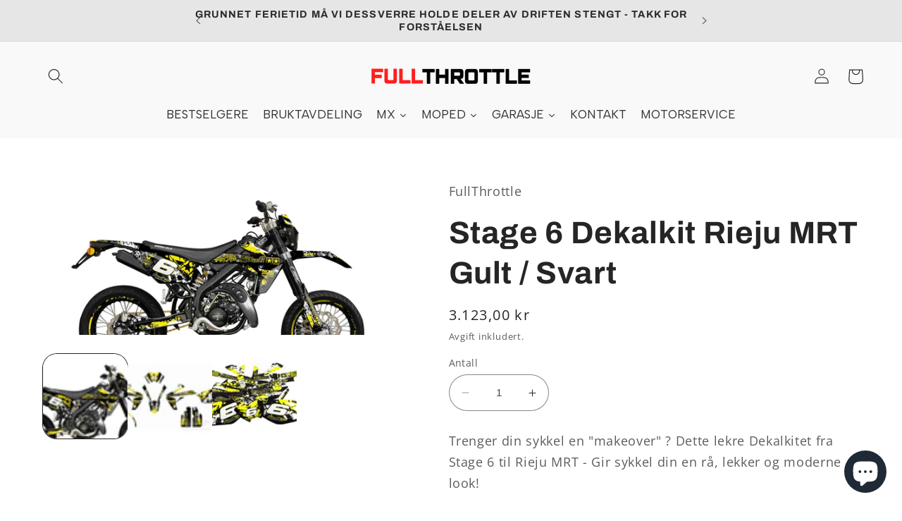

--- FILE ---
content_type: text/html; charset=utf-8
request_url: https://www.fullthrottle.no/products/stage-6-dekalkit-rieju-mrt-gult-svart
body_size: 43158
content:
<!doctype html>
<html class="no-js" lang="nb">
  <head>
    <meta charset="utf-8">
    <meta http-equiv="X-UA-Compatible" content="IE=edge">
    <meta name="viewport" content="width=device-width,initial-scale=1">
    <meta name="theme-color" content="">
    <link rel="canonical" href="https://www.fullthrottle.no/products/stage-6-dekalkit-rieju-mrt-gult-svart"><link rel="icon" type="image/png" href="//www.fullthrottle.no/cdn/shop/files/FullThrottle_FavIcon.png?crop=center&height=32&v=1667219386&width=32"><link rel="preconnect" href="https://fonts.shopifycdn.com" crossorigin><title>
      Stage 6 Dekalkit Rieju MRT Gult / Svart
 &ndash; FullThrottle.no</title>

    
      <meta name="description" content="Trenger din sykkel en &quot;makeover&quot; ? Dette lekre Dekalkitet fra Stage 6 til Rieju MRT - Gir sykkel din en rå, lekker og moderne look! Dekalkitet består av 22 høykvalitets dekaler som installeres på kåpene. Dekalene ar laged av høy resistant beskyttende laminat og er veldig UV motstandsdyktig, så fargene ikke &quot;fader&quot;. Kut">
    

    

<meta property="og:site_name" content="FullThrottle.no">
<meta property="og:url" content="https://www.fullthrottle.no/products/stage-6-dekalkit-rieju-mrt-gult-svart">
<meta property="og:title" content="Stage 6 Dekalkit Rieju MRT Gult / Svart">
<meta property="og:type" content="product">
<meta property="og:description" content="Trenger din sykkel en &quot;makeover&quot; ? Dette lekre Dekalkitet fra Stage 6 til Rieju MRT - Gir sykkel din en rå, lekker og moderne look! Dekalkitet består av 22 høykvalitets dekaler som installeres på kåpene. Dekalene ar laged av høy resistant beskyttende laminat og er veldig UV motstandsdyktig, så fargene ikke &quot;fader&quot;. Kut"><meta property="og:image" content="http://www.fullthrottle.no/cdn/shop/products/1-2.jpg?v=1666735872">
  <meta property="og:image:secure_url" content="https://www.fullthrottle.no/cdn/shop/products/1-2.jpg?v=1666735872">
  <meta property="og:image:width" content="2500">
  <meta property="og:image:height" content="1013"><meta property="og:price:amount" content="3.123,00">
  <meta property="og:price:currency" content="NOK"><meta name="twitter:card" content="summary_large_image">
<meta name="twitter:title" content="Stage 6 Dekalkit Rieju MRT Gult / Svart">
<meta name="twitter:description" content="Trenger din sykkel en &quot;makeover&quot; ? Dette lekre Dekalkitet fra Stage 6 til Rieju MRT - Gir sykkel din en rå, lekker og moderne look! Dekalkitet består av 22 høykvalitets dekaler som installeres på kåpene. Dekalene ar laged av høy resistant beskyttende laminat og er veldig UV motstandsdyktig, så fargene ikke &quot;fader&quot;. Kut">


    <script src="//www.fullthrottle.no/cdn/shop/t/8/assets/constants.js?v=58251544750838685771708346996" defer="defer"></script>
    <script src="//www.fullthrottle.no/cdn/shop/t/8/assets/pubsub.js?v=158357773527763999511708346996" defer="defer"></script>
    <script src="//www.fullthrottle.no/cdn/shop/t/8/assets/global.js?v=139248116715221171191708346996" defer="defer"></script><script src="//www.fullthrottle.no/cdn/shop/t/8/assets/animations.js?v=114255849464433187621708346996" defer="defer"></script><script>window.performance && window.performance.mark && window.performance.mark('shopify.content_for_header.start');</script><meta name="google-site-verification" content="j4BV7e7P_WaKwYZMJtZVsYbr5StTOIr2fCKhKsVJDVY">
<meta id="shopify-digital-wallet" name="shopify-digital-wallet" content="/66773352737/digital_wallets/dialog">
<link rel="alternate" type="application/json+oembed" href="https://www.fullthrottle.no/products/stage-6-dekalkit-rieju-mrt-gult-svart.oembed">
<script async="async" src="/checkouts/internal/preloads.js?locale=nb-NO"></script>
<script id="shopify-features" type="application/json">{"accessToken":"6caa4d282bc27cdcee16a16872d2f538","betas":["rich-media-storefront-analytics"],"domain":"www.fullthrottle.no","predictiveSearch":true,"shopId":66773352737,"locale":"nb"}</script>
<script>var Shopify = Shopify || {};
Shopify.shop = "fullthrottle-8874.myshopify.com";
Shopify.locale = "nb";
Shopify.currency = {"active":"NOK","rate":"1.0"};
Shopify.country = "NO";
Shopify.theme = {"name":"Hoved-versjon Refresh u\/handlekurv","id":165683298593,"schema_name":"Refresh","schema_version":"10.0.0","theme_store_id":1567,"role":"main"};
Shopify.theme.handle = "null";
Shopify.theme.style = {"id":null,"handle":null};
Shopify.cdnHost = "www.fullthrottle.no/cdn";
Shopify.routes = Shopify.routes || {};
Shopify.routes.root = "/";</script>
<script type="module">!function(o){(o.Shopify=o.Shopify||{}).modules=!0}(window);</script>
<script>!function(o){function n(){var o=[];function n(){o.push(Array.prototype.slice.apply(arguments))}return n.q=o,n}var t=o.Shopify=o.Shopify||{};t.loadFeatures=n(),t.autoloadFeatures=n()}(window);</script>
<script id="shop-js-analytics" type="application/json">{"pageType":"product"}</script>
<script defer="defer" async type="module" src="//www.fullthrottle.no/cdn/shopifycloud/shop-js/modules/v2/client.init-shop-cart-sync_Cq55waMD.nb.esm.js"></script>
<script defer="defer" async type="module" src="//www.fullthrottle.no/cdn/shopifycloud/shop-js/modules/v2/chunk.common_DIOnffBL.esm.js"></script>
<script defer="defer" async type="module" src="//www.fullthrottle.no/cdn/shopifycloud/shop-js/modules/v2/chunk.modal_DOnzx6pZ.esm.js"></script>
<script type="module">
  await import("//www.fullthrottle.no/cdn/shopifycloud/shop-js/modules/v2/client.init-shop-cart-sync_Cq55waMD.nb.esm.js");
await import("//www.fullthrottle.no/cdn/shopifycloud/shop-js/modules/v2/chunk.common_DIOnffBL.esm.js");
await import("//www.fullthrottle.no/cdn/shopifycloud/shop-js/modules/v2/chunk.modal_DOnzx6pZ.esm.js");

  window.Shopify.SignInWithShop?.initShopCartSync?.({"fedCMEnabled":true,"windoidEnabled":true});

</script>
<script id="__st">var __st={"a":66773352737,"offset":3600,"reqid":"d0ca65a5-e5a4-41b5-a534-2c3d81e638a9-1769032817","pageurl":"www.fullthrottle.no\/products\/stage-6-dekalkit-rieju-mrt-gult-svart","u":"21d6c8e35e2a","p":"product","rtyp":"product","rid":7972274602273};</script>
<script>window.ShopifyPaypalV4VisibilityTracking = true;</script>
<script id="captcha-bootstrap">!function(){'use strict';const t='contact',e='account',n='new_comment',o=[[t,t],['blogs',n],['comments',n],[t,'customer']],c=[[e,'customer_login'],[e,'guest_login'],[e,'recover_customer_password'],[e,'create_customer']],r=t=>t.map((([t,e])=>`form[action*='/${t}']:not([data-nocaptcha='true']) input[name='form_type'][value='${e}']`)).join(','),a=t=>()=>t?[...document.querySelectorAll(t)].map((t=>t.form)):[];function s(){const t=[...o],e=r(t);return a(e)}const i='password',u='form_key',d=['recaptcha-v3-token','g-recaptcha-response','h-captcha-response',i],f=()=>{try{return window.sessionStorage}catch{return}},m='__shopify_v',_=t=>t.elements[u];function p(t,e,n=!1){try{const o=window.sessionStorage,c=JSON.parse(o.getItem(e)),{data:r}=function(t){const{data:e,action:n}=t;return t[m]||n?{data:e,action:n}:{data:t,action:n}}(c);for(const[e,n]of Object.entries(r))t.elements[e]&&(t.elements[e].value=n);n&&o.removeItem(e)}catch(o){console.error('form repopulation failed',{error:o})}}const l='form_type',E='cptcha';function T(t){t.dataset[E]=!0}const w=window,h=w.document,L='Shopify',v='ce_forms',y='captcha';let A=!1;((t,e)=>{const n=(g='f06e6c50-85a8-45c8-87d0-21a2b65856fe',I='https://cdn.shopify.com/shopifycloud/storefront-forms-hcaptcha/ce_storefront_forms_captcha_hcaptcha.v1.5.2.iife.js',D={infoText:'Beskyttet av hCaptcha',privacyText:'Personvern',termsText:'Vilkår'},(t,e,n)=>{const o=w[L][v],c=o.bindForm;if(c)return c(t,g,e,D).then(n);var r;o.q.push([[t,g,e,D],n]),r=I,A||(h.body.append(Object.assign(h.createElement('script'),{id:'captcha-provider',async:!0,src:r})),A=!0)});var g,I,D;w[L]=w[L]||{},w[L][v]=w[L][v]||{},w[L][v].q=[],w[L][y]=w[L][y]||{},w[L][y].protect=function(t,e){n(t,void 0,e),T(t)},Object.freeze(w[L][y]),function(t,e,n,w,h,L){const[v,y,A,g]=function(t,e,n){const i=e?o:[],u=t?c:[],d=[...i,...u],f=r(d),m=r(i),_=r(d.filter((([t,e])=>n.includes(e))));return[a(f),a(m),a(_),s()]}(w,h,L),I=t=>{const e=t.target;return e instanceof HTMLFormElement?e:e&&e.form},D=t=>v().includes(t);t.addEventListener('submit',(t=>{const e=I(t);if(!e)return;const n=D(e)&&!e.dataset.hcaptchaBound&&!e.dataset.recaptchaBound,o=_(e),c=g().includes(e)&&(!o||!o.value);(n||c)&&t.preventDefault(),c&&!n&&(function(t){try{if(!f())return;!function(t){const e=f();if(!e)return;const n=_(t);if(!n)return;const o=n.value;o&&e.removeItem(o)}(t);const e=Array.from(Array(32),(()=>Math.random().toString(36)[2])).join('');!function(t,e){_(t)||t.append(Object.assign(document.createElement('input'),{type:'hidden',name:u})),t.elements[u].value=e}(t,e),function(t,e){const n=f();if(!n)return;const o=[...t.querySelectorAll(`input[type='${i}']`)].map((({name:t})=>t)),c=[...d,...o],r={};for(const[a,s]of new FormData(t).entries())c.includes(a)||(r[a]=s);n.setItem(e,JSON.stringify({[m]:1,action:t.action,data:r}))}(t,e)}catch(e){console.error('failed to persist form',e)}}(e),e.submit())}));const S=(t,e)=>{t&&!t.dataset[E]&&(n(t,e.some((e=>e===t))),T(t))};for(const o of['focusin','change'])t.addEventListener(o,(t=>{const e=I(t);D(e)&&S(e,y())}));const B=e.get('form_key'),M=e.get(l),P=B&&M;t.addEventListener('DOMContentLoaded',(()=>{const t=y();if(P)for(const e of t)e.elements[l].value===M&&p(e,B);[...new Set([...A(),...v().filter((t=>'true'===t.dataset.shopifyCaptcha))])].forEach((e=>S(e,t)))}))}(h,new URLSearchParams(w.location.search),n,t,e,['guest_login'])})(!0,!0)}();</script>
<script integrity="sha256-4kQ18oKyAcykRKYeNunJcIwy7WH5gtpwJnB7kiuLZ1E=" data-source-attribution="shopify.loadfeatures" defer="defer" src="//www.fullthrottle.no/cdn/shopifycloud/storefront/assets/storefront/load_feature-a0a9edcb.js" crossorigin="anonymous"></script>
<script data-source-attribution="shopify.dynamic_checkout.dynamic.init">var Shopify=Shopify||{};Shopify.PaymentButton=Shopify.PaymentButton||{isStorefrontPortableWallets:!0,init:function(){window.Shopify.PaymentButton.init=function(){};var t=document.createElement("script");t.src="https://www.fullthrottle.no/cdn/shopifycloud/portable-wallets/latest/portable-wallets.nb.js",t.type="module",document.head.appendChild(t)}};
</script>
<script data-source-attribution="shopify.dynamic_checkout.buyer_consent">
  function portableWalletsHideBuyerConsent(e){var t=document.getElementById("shopify-buyer-consent"),n=document.getElementById("shopify-subscription-policy-button");t&&n&&(t.classList.add("hidden"),t.setAttribute("aria-hidden","true"),n.removeEventListener("click",e))}function portableWalletsShowBuyerConsent(e){var t=document.getElementById("shopify-buyer-consent"),n=document.getElementById("shopify-subscription-policy-button");t&&n&&(t.classList.remove("hidden"),t.removeAttribute("aria-hidden"),n.addEventListener("click",e))}window.Shopify?.PaymentButton&&(window.Shopify.PaymentButton.hideBuyerConsent=portableWalletsHideBuyerConsent,window.Shopify.PaymentButton.showBuyerConsent=portableWalletsShowBuyerConsent);
</script>
<script data-source-attribution="shopify.dynamic_checkout.cart.bootstrap">document.addEventListener("DOMContentLoaded",(function(){function t(){return document.querySelector("shopify-accelerated-checkout-cart, shopify-accelerated-checkout")}if(t())Shopify.PaymentButton.init();else{new MutationObserver((function(e,n){t()&&(Shopify.PaymentButton.init(),n.disconnect())})).observe(document.body,{childList:!0,subtree:!0})}}));
</script>
<script id='scb4127' type='text/javascript' async='' src='https://www.fullthrottle.no/cdn/shopifycloud/privacy-banner/storefront-banner.js'></script><script id="sections-script" data-sections="header" defer="defer" src="//www.fullthrottle.no/cdn/shop/t/8/compiled_assets/scripts.js?v=776"></script>
<script>window.performance && window.performance.mark && window.performance.mark('shopify.content_for_header.end');</script>


    <style data-shopify>
      @font-face {
  font-family: "Open Sans";
  font-weight: 400;
  font-style: normal;
  font-display: swap;
  src: url("//www.fullthrottle.no/cdn/fonts/open_sans/opensans_n4.c32e4d4eca5273f6d4ee95ddf54b5bbb75fc9b61.woff2") format("woff2"),
       url("//www.fullthrottle.no/cdn/fonts/open_sans/opensans_n4.5f3406f8d94162b37bfa232b486ac93ee892406d.woff") format("woff");
}

      @font-face {
  font-family: "Open Sans";
  font-weight: 700;
  font-style: normal;
  font-display: swap;
  src: url("//www.fullthrottle.no/cdn/fonts/open_sans/opensans_n7.a9393be1574ea8606c68f4441806b2711d0d13e4.woff2") format("woff2"),
       url("//www.fullthrottle.no/cdn/fonts/open_sans/opensans_n7.7b8af34a6ebf52beb1a4c1d8c73ad6910ec2e553.woff") format("woff");
}

      @font-face {
  font-family: "Open Sans";
  font-weight: 400;
  font-style: italic;
  font-display: swap;
  src: url("//www.fullthrottle.no/cdn/fonts/open_sans/opensans_i4.6f1d45f7a46916cc95c694aab32ecbf7509cbf33.woff2") format("woff2"),
       url("//www.fullthrottle.no/cdn/fonts/open_sans/opensans_i4.4efaa52d5a57aa9a57c1556cc2b7465d18839daa.woff") format("woff");
}

      @font-face {
  font-family: "Open Sans";
  font-weight: 700;
  font-style: italic;
  font-display: swap;
  src: url("//www.fullthrottle.no/cdn/fonts/open_sans/opensans_i7.916ced2e2ce15f7fcd95d196601a15e7b89ee9a4.woff2") format("woff2"),
       url("//www.fullthrottle.no/cdn/fonts/open_sans/opensans_i7.99a9cff8c86ea65461de497ade3d515a98f8b32a.woff") format("woff");
}

      @font-face {
  font-family: Archivo;
  font-weight: 700;
  font-style: normal;
  font-display: swap;
  src: url("//www.fullthrottle.no/cdn/fonts/archivo/archivo_n7.651b020b3543640c100112be6f1c1b8e816c7f13.woff2") format("woff2"),
       url("//www.fullthrottle.no/cdn/fonts/archivo/archivo_n7.7e9106d320e6594976a7dcb57957f3e712e83c96.woff") format("woff");
}


      
        :root,
        .color-background-1 {
          --color-background: 255,255,255;
        
          --gradient-background: #ffffff;
        
        --color-foreground: 37,37,37;
        --color-shadow: 43,43,43;
        --color-button: 230,230,230;
        --color-button-text: 43,43,43;
        --color-secondary-button: 255,255,255;
        --color-secondary-button-text: 43,43,43;
        --color-link: 43,43,43;
        --color-badge-foreground: 37,37,37;
        --color-badge-background: 255,255,255;
        --color-badge-border: 37,37,37;
        --payment-terms-background-color: rgb(255 255 255);
      }
      
        
        .color-background-2 {
          --color-background: 255,255,255;
        
          --gradient-background: #ffffff;
        
        --color-foreground: 43,43,43;
        --color-shadow: 43,43,43;
        --color-button: 43,43,43;
        --color-button-text: 255,255,255;
        --color-secondary-button: 255,255,255;
        --color-secondary-button-text: 43,43,43;
        --color-link: 43,43,43;
        --color-badge-foreground: 43,43,43;
        --color-badge-background: 255,255,255;
        --color-badge-border: 43,43,43;
        --payment-terms-background-color: rgb(255 255 255);
      }
      
        
        .color-inverse {
          --color-background: 43,43,43;
        
          --gradient-background: #2b2b2b;
        
        --color-foreground: 255,255,255;
        --color-shadow: 43,43,43;
        --color-button: 255,255,255;
        --color-button-text: 43,43,43;
        --color-secondary-button: 43,43,43;
        --color-secondary-button-text: 255,255,255;
        --color-link: 255,255,255;
        --color-badge-foreground: 255,255,255;
        --color-badge-background: 43,43,43;
        --color-badge-border: 255,255,255;
        --payment-terms-background-color: rgb(43 43 43);
      }
      
        
        .color-accent-1 {
          --color-background: 230,230,230;
        
          --gradient-background: #e6e6e6;
        
        --color-foreground: 43,43,43;
        --color-shadow: 43,43,43;
        --color-button: 43,43,43;
        --color-button-text: 230,230,230;
        --color-secondary-button: 230,230,230;
        --color-secondary-button-text: 43,43,43;
        --color-link: 43,43,43;
        --color-badge-foreground: 43,43,43;
        --color-badge-background: 230,230,230;
        --color-badge-border: 43,43,43;
        --payment-terms-background-color: rgb(230 230 230);
      }
      
        
        .color-accent-2 {
          --color-background: 249,249,249;
        
          --gradient-background: #f9f9f9;
        
        --color-foreground: 43,43,43;
        --color-shadow: 43,43,43;
        --color-button: 43,43,43;
        --color-button-text: 249,249,249;
        --color-secondary-button: 249,249,249;
        --color-secondary-button-text: 43,43,43;
        --color-link: 43,43,43;
        --color-badge-foreground: 43,43,43;
        --color-badge-background: 249,249,249;
        --color-badge-border: 43,43,43;
        --payment-terms-background-color: rgb(249 249 249);
      }
      

      body, .color-background-1, .color-background-2, .color-inverse, .color-accent-1, .color-accent-2 {
        color: rgba(var(--color-foreground), 0.75);
        background-color: rgb(var(--color-background));
      }

      :root {
        --font-body-family: "Open Sans", sans-serif;
        --font-body-style: normal;
        --font-body-weight: 400;
        --font-body-weight-bold: 700;

        --font-heading-family: Archivo, sans-serif;
        --font-heading-style: normal;
        --font-heading-weight: 700;

        --font-body-scale: 1.1;
        --font-heading-scale: 1.0;

        --media-padding: px;
        --media-border-opacity: 0.1;
        --media-border-width: 0px;
        --media-radius: 20px;
        --media-shadow-opacity: 0.0;
        --media-shadow-horizontal-offset: 0px;
        --media-shadow-vertical-offset: 4px;
        --media-shadow-blur-radius: 5px;
        --media-shadow-visible: 0;

        --page-width: 120rem;
        --page-width-margin: 0rem;

        --product-card-image-padding: 1.6rem;
        --product-card-corner-radius: 1.8rem;
        --product-card-text-alignment: left;
        --product-card-border-width: 0.1rem;
        --product-card-border-opacity: 1.0;
        --product-card-shadow-opacity: 0.0;
        --product-card-shadow-visible: 0;
        --product-card-shadow-horizontal-offset: 0.0rem;
        --product-card-shadow-vertical-offset: 0.4rem;
        --product-card-shadow-blur-radius: 0.5rem;

        --collection-card-image-padding: 1.6rem;
        --collection-card-corner-radius: 1.8rem;
        --collection-card-text-alignment: left;
        --collection-card-border-width: 0.1rem;
        --collection-card-border-opacity: 1.0;
        --collection-card-shadow-opacity: 0.0;
        --collection-card-shadow-visible: 0;
        --collection-card-shadow-horizontal-offset: 0.0rem;
        --collection-card-shadow-vertical-offset: 0.4rem;
        --collection-card-shadow-blur-radius: 0.5rem;

        --blog-card-image-padding: 1.6rem;
        --blog-card-corner-radius: 1.8rem;
        --blog-card-text-alignment: left;
        --blog-card-border-width: 0.1rem;
        --blog-card-border-opacity: 1.0;
        --blog-card-shadow-opacity: 0.0;
        --blog-card-shadow-visible: 0;
        --blog-card-shadow-horizontal-offset: 0.0rem;
        --blog-card-shadow-vertical-offset: 0.4rem;
        --blog-card-shadow-blur-radius: 0.5rem;

        --badge-corner-radius: 0.0rem;

        --popup-border-width: 1px;
        --popup-border-opacity: 0.1;
        --popup-corner-radius: 18px;
        --popup-shadow-opacity: 0.0;
        --popup-shadow-horizontal-offset: 0px;
        --popup-shadow-vertical-offset: 4px;
        --popup-shadow-blur-radius: 5px;

        --drawer-border-width: 0px;
        --drawer-border-opacity: 0.1;
        --drawer-shadow-opacity: 0.0;
        --drawer-shadow-horizontal-offset: 0px;
        --drawer-shadow-vertical-offset: 4px;
        --drawer-shadow-blur-radius: 5px;

        --spacing-sections-desktop: 0px;
        --spacing-sections-mobile: 0px;

        --grid-desktop-vertical-spacing: 28px;
        --grid-desktop-horizontal-spacing: 28px;
        --grid-mobile-vertical-spacing: 14px;
        --grid-mobile-horizontal-spacing: 14px;

        --text-boxes-border-opacity: 0.1;
        --text-boxes-border-width: 0px;
        --text-boxes-radius: 20px;
        --text-boxes-shadow-opacity: 0.0;
        --text-boxes-shadow-visible: 0;
        --text-boxes-shadow-horizontal-offset: 0px;
        --text-boxes-shadow-vertical-offset: 4px;
        --text-boxes-shadow-blur-radius: 5px;

        --buttons-radius: 40px;
        --buttons-radius-outset: 41px;
        --buttons-border-width: 1px;
        --buttons-border-opacity: 1.0;
        --buttons-shadow-opacity: 0.0;
        --buttons-shadow-visible: 0;
        --buttons-shadow-horizontal-offset: 0px;
        --buttons-shadow-vertical-offset: 4px;
        --buttons-shadow-blur-radius: 5px;
        --buttons-border-offset: 0.3px;

        --inputs-radius: 26px;
        --inputs-border-width: 1px;
        --inputs-border-opacity: 0.55;
        --inputs-shadow-opacity: 0.0;
        --inputs-shadow-horizontal-offset: 0px;
        --inputs-margin-offset: 0px;
        --inputs-shadow-vertical-offset: 4px;
        --inputs-shadow-blur-radius: 5px;
        --inputs-radius-outset: 27px;

        --variant-pills-radius: 40px;
        --variant-pills-border-width: 1px;
        --variant-pills-border-opacity: 0.55;
        --variant-pills-shadow-opacity: 0.0;
        --variant-pills-shadow-horizontal-offset: 0px;
        --variant-pills-shadow-vertical-offset: 4px;
        --variant-pills-shadow-blur-radius: 5px;
      }

      *,
      *::before,
      *::after {
        box-sizing: inherit;
      }

      html {
        box-sizing: border-box;
        font-size: calc(var(--font-body-scale) * 62.5%);
        height: 100%;
      }

      body {
        display: grid;
        grid-template-rows: auto auto 1fr auto;
        grid-template-columns: 100%;
        min-height: 100%;
        margin: 0;
        font-size: 1.5rem;
        letter-spacing: 0.06rem;
        line-height: calc(1 + 0.8 / var(--font-body-scale));
        font-family: var(--font-body-family);
        font-style: var(--font-body-style);
        font-weight: var(--font-body-weight);
      }

      @media screen and (min-width: 750px) {
        body {
          font-size: 1.6rem;
        }
      }
    </style>

    <link href="//www.fullthrottle.no/cdn/shop/t/8/assets/base.css?v=117828829876360325261708346996" rel="stylesheet" type="text/css" media="all" />
<link rel="preload" as="font" href="//www.fullthrottle.no/cdn/fonts/open_sans/opensans_n4.c32e4d4eca5273f6d4ee95ddf54b5bbb75fc9b61.woff2" type="font/woff2" crossorigin><link rel="preload" as="font" href="//www.fullthrottle.no/cdn/fonts/archivo/archivo_n7.651b020b3543640c100112be6f1c1b8e816c7f13.woff2" type="font/woff2" crossorigin><link
        rel="stylesheet"
        href="//www.fullthrottle.no/cdn/shop/t/8/assets/component-predictive-search.css?v=118923337488134913561708346996"
        media="print"
        onload="this.media='all'"
      ><script>
      document.documentElement.className = document.documentElement.className.replace('no-js', 'js');
      if (Shopify.designMode) {
        document.documentElement.classList.add('shopify-design-mode');
      }
    </script>
  
  




<!-- BEGIN app block: shopify://apps/klaviyo-email-marketing-sms/blocks/klaviyo-onsite-embed/2632fe16-c075-4321-a88b-50b567f42507 -->












  <script async src="https://static.klaviyo.com/onsite/js/SvTBsb/klaviyo.js?company_id=SvTBsb"></script>
  <script>!function(){if(!window.klaviyo){window._klOnsite=window._klOnsite||[];try{window.klaviyo=new Proxy({},{get:function(n,i){return"push"===i?function(){var n;(n=window._klOnsite).push.apply(n,arguments)}:function(){for(var n=arguments.length,o=new Array(n),w=0;w<n;w++)o[w]=arguments[w];var t="function"==typeof o[o.length-1]?o.pop():void 0,e=new Promise((function(n){window._klOnsite.push([i].concat(o,[function(i){t&&t(i),n(i)}]))}));return e}}})}catch(n){window.klaviyo=window.klaviyo||[],window.klaviyo.push=function(){var n;(n=window._klOnsite).push.apply(n,arguments)}}}}();</script>

  
    <script id="viewed_product">
      if (item == null) {
        var _learnq = _learnq || [];

        var MetafieldReviews = null
        var MetafieldYotpoRating = null
        var MetafieldYotpoCount = null
        var MetafieldLooxRating = null
        var MetafieldLooxCount = null
        var okendoProduct = null
        var okendoProductReviewCount = null
        var okendoProductReviewAverageValue = null
        try {
          // The following fields are used for Customer Hub recently viewed in order to add reviews.
          // This information is not part of __kla_viewed. Instead, it is part of __kla_viewed_reviewed_items
          MetafieldReviews = {};
          MetafieldYotpoRating = null
          MetafieldYotpoCount = null
          MetafieldLooxRating = null
          MetafieldLooxCount = null

          okendoProduct = null
          // If the okendo metafield is not legacy, it will error, which then requires the new json formatted data
          if (okendoProduct && 'error' in okendoProduct) {
            okendoProduct = null
          }
          okendoProductReviewCount = okendoProduct ? okendoProduct.reviewCount : null
          okendoProductReviewAverageValue = okendoProduct ? okendoProduct.reviewAverageValue : null
        } catch (error) {
          console.error('Error in Klaviyo onsite reviews tracking:', error);
        }

        var item = {
          Name: "Stage 6 Dekalkit Rieju MRT Gult \/ Svart",
          ProductID: 7972274602273,
          Categories: ["Alle Produkter","Alle produkter","Best Selling Products","Best selling products","New products","Newest Products","Ramme","Ramme - Plastikk","Ramme - Plastikk - Dekaler","Styling"],
          ImageURL: "https://www.fullthrottle.no/cdn/shop/products/1-2_grande.jpg?v=1666735872",
          URL: "https://www.fullthrottle.no/products/stage-6-dekalkit-rieju-mrt-gult-svart",
          Brand: "FullThrottle",
          Price: "3.123,00 kr",
          Value: "3.123,00",
          CompareAtPrice: "0,00 kr"
        };
        _learnq.push(['track', 'Viewed Product', item]);
        _learnq.push(['trackViewedItem', {
          Title: item.Name,
          ItemId: item.ProductID,
          Categories: item.Categories,
          ImageUrl: item.ImageURL,
          Url: item.URL,
          Metadata: {
            Brand: item.Brand,
            Price: item.Price,
            Value: item.Value,
            CompareAtPrice: item.CompareAtPrice
          },
          metafields:{
            reviews: MetafieldReviews,
            yotpo:{
              rating: MetafieldYotpoRating,
              count: MetafieldYotpoCount,
            },
            loox:{
              rating: MetafieldLooxRating,
              count: MetafieldLooxCount,
            },
            okendo: {
              rating: okendoProductReviewAverageValue,
              count: okendoProductReviewCount,
            }
          }
        }]);
      }
    </script>
  




  <script>
    window.klaviyoReviewsProductDesignMode = false
  </script>







<!-- END app block --><script src="https://cdn.shopify.com/extensions/6da6ffdd-cf2b-4a18-80e5-578ff81399ca/klarna-on-site-messaging-33/assets/index.js" type="text/javascript" defer="defer"></script>
<script src="https://cdn.shopify.com/extensions/e8878072-2f6b-4e89-8082-94b04320908d/inbox-1254/assets/inbox-chat-loader.js" type="text/javascript" defer="defer"></script>
<link href="https://monorail-edge.shopifysvc.com" rel="dns-prefetch">
<script>(function(){if ("sendBeacon" in navigator && "performance" in window) {try {var session_token_from_headers = performance.getEntriesByType('navigation')[0].serverTiming.find(x => x.name == '_s').description;} catch {var session_token_from_headers = undefined;}var session_cookie_matches = document.cookie.match(/_shopify_s=([^;]*)/);var session_token_from_cookie = session_cookie_matches && session_cookie_matches.length === 2 ? session_cookie_matches[1] : "";var session_token = session_token_from_headers || session_token_from_cookie || "";function handle_abandonment_event(e) {var entries = performance.getEntries().filter(function(entry) {return /monorail-edge.shopifysvc.com/.test(entry.name);});if (!window.abandonment_tracked && entries.length === 0) {window.abandonment_tracked = true;var currentMs = Date.now();var navigation_start = performance.timing.navigationStart;var payload = {shop_id: 66773352737,url: window.location.href,navigation_start,duration: currentMs - navigation_start,session_token,page_type: "product"};window.navigator.sendBeacon("https://monorail-edge.shopifysvc.com/v1/produce", JSON.stringify({schema_id: "online_store_buyer_site_abandonment/1.1",payload: payload,metadata: {event_created_at_ms: currentMs,event_sent_at_ms: currentMs}}));}}window.addEventListener('pagehide', handle_abandonment_event);}}());</script>
<script id="web-pixels-manager-setup">(function e(e,d,r,n,o){if(void 0===o&&(o={}),!Boolean(null===(a=null===(i=window.Shopify)||void 0===i?void 0:i.analytics)||void 0===a?void 0:a.replayQueue)){var i,a;window.Shopify=window.Shopify||{};var t=window.Shopify;t.analytics=t.analytics||{};var s=t.analytics;s.replayQueue=[],s.publish=function(e,d,r){return s.replayQueue.push([e,d,r]),!0};try{self.performance.mark("wpm:start")}catch(e){}var l=function(){var e={modern:/Edge?\/(1{2}[4-9]|1[2-9]\d|[2-9]\d{2}|\d{4,})\.\d+(\.\d+|)|Firefox\/(1{2}[4-9]|1[2-9]\d|[2-9]\d{2}|\d{4,})\.\d+(\.\d+|)|Chrom(ium|e)\/(9{2}|\d{3,})\.\d+(\.\d+|)|(Maci|X1{2}).+ Version\/(15\.\d+|(1[6-9]|[2-9]\d|\d{3,})\.\d+)([,.]\d+|)( \(\w+\)|)( Mobile\/\w+|) Safari\/|Chrome.+OPR\/(9{2}|\d{3,})\.\d+\.\d+|(CPU[ +]OS|iPhone[ +]OS|CPU[ +]iPhone|CPU IPhone OS|CPU iPad OS)[ +]+(15[._]\d+|(1[6-9]|[2-9]\d|\d{3,})[._]\d+)([._]\d+|)|Android:?[ /-](13[3-9]|1[4-9]\d|[2-9]\d{2}|\d{4,})(\.\d+|)(\.\d+|)|Android.+Firefox\/(13[5-9]|1[4-9]\d|[2-9]\d{2}|\d{4,})\.\d+(\.\d+|)|Android.+Chrom(ium|e)\/(13[3-9]|1[4-9]\d|[2-9]\d{2}|\d{4,})\.\d+(\.\d+|)|SamsungBrowser\/([2-9]\d|\d{3,})\.\d+/,legacy:/Edge?\/(1[6-9]|[2-9]\d|\d{3,})\.\d+(\.\d+|)|Firefox\/(5[4-9]|[6-9]\d|\d{3,})\.\d+(\.\d+|)|Chrom(ium|e)\/(5[1-9]|[6-9]\d|\d{3,})\.\d+(\.\d+|)([\d.]+$|.*Safari\/(?![\d.]+ Edge\/[\d.]+$))|(Maci|X1{2}).+ Version\/(10\.\d+|(1[1-9]|[2-9]\d|\d{3,})\.\d+)([,.]\d+|)( \(\w+\)|)( Mobile\/\w+|) Safari\/|Chrome.+OPR\/(3[89]|[4-9]\d|\d{3,})\.\d+\.\d+|(CPU[ +]OS|iPhone[ +]OS|CPU[ +]iPhone|CPU IPhone OS|CPU iPad OS)[ +]+(10[._]\d+|(1[1-9]|[2-9]\d|\d{3,})[._]\d+)([._]\d+|)|Android:?[ /-](13[3-9]|1[4-9]\d|[2-9]\d{2}|\d{4,})(\.\d+|)(\.\d+|)|Mobile Safari.+OPR\/([89]\d|\d{3,})\.\d+\.\d+|Android.+Firefox\/(13[5-9]|1[4-9]\d|[2-9]\d{2}|\d{4,})\.\d+(\.\d+|)|Android.+Chrom(ium|e)\/(13[3-9]|1[4-9]\d|[2-9]\d{2}|\d{4,})\.\d+(\.\d+|)|Android.+(UC? ?Browser|UCWEB|U3)[ /]?(15\.([5-9]|\d{2,})|(1[6-9]|[2-9]\d|\d{3,})\.\d+)\.\d+|SamsungBrowser\/(5\.\d+|([6-9]|\d{2,})\.\d+)|Android.+MQ{2}Browser\/(14(\.(9|\d{2,})|)|(1[5-9]|[2-9]\d|\d{3,})(\.\d+|))(\.\d+|)|K[Aa][Ii]OS\/(3\.\d+|([4-9]|\d{2,})\.\d+)(\.\d+|)/},d=e.modern,r=e.legacy,n=navigator.userAgent;return n.match(d)?"modern":n.match(r)?"legacy":"unknown"}(),u="modern"===l?"modern":"legacy",c=(null!=n?n:{modern:"",legacy:""})[u],f=function(e){return[e.baseUrl,"/wpm","/b",e.hashVersion,"modern"===e.buildTarget?"m":"l",".js"].join("")}({baseUrl:d,hashVersion:r,buildTarget:u}),m=function(e){var d=e.version,r=e.bundleTarget,n=e.surface,o=e.pageUrl,i=e.monorailEndpoint;return{emit:function(e){var a=e.status,t=e.errorMsg,s=(new Date).getTime(),l=JSON.stringify({metadata:{event_sent_at_ms:s},events:[{schema_id:"web_pixels_manager_load/3.1",payload:{version:d,bundle_target:r,page_url:o,status:a,surface:n,error_msg:t},metadata:{event_created_at_ms:s}}]});if(!i)return console&&console.warn&&console.warn("[Web Pixels Manager] No Monorail endpoint provided, skipping logging."),!1;try{return self.navigator.sendBeacon.bind(self.navigator)(i,l)}catch(e){}var u=new XMLHttpRequest;try{return u.open("POST",i,!0),u.setRequestHeader("Content-Type","text/plain"),u.send(l),!0}catch(e){return console&&console.warn&&console.warn("[Web Pixels Manager] Got an unhandled error while logging to Monorail."),!1}}}}({version:r,bundleTarget:l,surface:e.surface,pageUrl:self.location.href,monorailEndpoint:e.monorailEndpoint});try{o.browserTarget=l,function(e){var d=e.src,r=e.async,n=void 0===r||r,o=e.onload,i=e.onerror,a=e.sri,t=e.scriptDataAttributes,s=void 0===t?{}:t,l=document.createElement("script"),u=document.querySelector("head"),c=document.querySelector("body");if(l.async=n,l.src=d,a&&(l.integrity=a,l.crossOrigin="anonymous"),s)for(var f in s)if(Object.prototype.hasOwnProperty.call(s,f))try{l.dataset[f]=s[f]}catch(e){}if(o&&l.addEventListener("load",o),i&&l.addEventListener("error",i),u)u.appendChild(l);else{if(!c)throw new Error("Did not find a head or body element to append the script");c.appendChild(l)}}({src:f,async:!0,onload:function(){if(!function(){var e,d;return Boolean(null===(d=null===(e=window.Shopify)||void 0===e?void 0:e.analytics)||void 0===d?void 0:d.initialized)}()){var d=window.webPixelsManager.init(e)||void 0;if(d){var r=window.Shopify.analytics;r.replayQueue.forEach((function(e){var r=e[0],n=e[1],o=e[2];d.publishCustomEvent(r,n,o)})),r.replayQueue=[],r.publish=d.publishCustomEvent,r.visitor=d.visitor,r.initialized=!0}}},onerror:function(){return m.emit({status:"failed",errorMsg:"".concat(f," has failed to load")})},sri:function(e){var d=/^sha384-[A-Za-z0-9+/=]+$/;return"string"==typeof e&&d.test(e)}(c)?c:"",scriptDataAttributes:o}),m.emit({status:"loading"})}catch(e){m.emit({status:"failed",errorMsg:(null==e?void 0:e.message)||"Unknown error"})}}})({shopId: 66773352737,storefrontBaseUrl: "https://www.fullthrottle.no",extensionsBaseUrl: "https://extensions.shopifycdn.com/cdn/shopifycloud/web-pixels-manager",monorailEndpoint: "https://monorail-edge.shopifysvc.com/unstable/produce_batch",surface: "storefront-renderer",enabledBetaFlags: ["2dca8a86"],webPixelsConfigList: [{"id":"742555937","configuration":"{\"config\":\"{\\\"pixel_id\\\":\\\"G-RM57YHJ9SD\\\",\\\"target_country\\\":\\\"NO\\\",\\\"gtag_events\\\":[{\\\"type\\\":\\\"begin_checkout\\\",\\\"action_label\\\":\\\"G-RM57YHJ9SD\\\"},{\\\"type\\\":\\\"search\\\",\\\"action_label\\\":\\\"G-RM57YHJ9SD\\\"},{\\\"type\\\":\\\"view_item\\\",\\\"action_label\\\":[\\\"G-RM57YHJ9SD\\\",\\\"MC-PNNJ225E9M\\\"]},{\\\"type\\\":\\\"purchase\\\",\\\"action_label\\\":[\\\"G-RM57YHJ9SD\\\",\\\"MC-PNNJ225E9M\\\"]},{\\\"type\\\":\\\"page_view\\\",\\\"action_label\\\":[\\\"G-RM57YHJ9SD\\\",\\\"MC-PNNJ225E9M\\\"]},{\\\"type\\\":\\\"add_payment_info\\\",\\\"action_label\\\":\\\"G-RM57YHJ9SD\\\"},{\\\"type\\\":\\\"add_to_cart\\\",\\\"action_label\\\":\\\"G-RM57YHJ9SD\\\"}],\\\"enable_monitoring_mode\\\":false}\"}","eventPayloadVersion":"v1","runtimeContext":"OPEN","scriptVersion":"b2a88bafab3e21179ed38636efcd8a93","type":"APP","apiClientId":1780363,"privacyPurposes":[],"dataSharingAdjustments":{"protectedCustomerApprovalScopes":["read_customer_address","read_customer_email","read_customer_name","read_customer_personal_data","read_customer_phone"]}},{"id":"shopify-app-pixel","configuration":"{}","eventPayloadVersion":"v1","runtimeContext":"STRICT","scriptVersion":"0450","apiClientId":"shopify-pixel","type":"APP","privacyPurposes":["ANALYTICS","MARKETING"]},{"id":"shopify-custom-pixel","eventPayloadVersion":"v1","runtimeContext":"LAX","scriptVersion":"0450","apiClientId":"shopify-pixel","type":"CUSTOM","privacyPurposes":["ANALYTICS","MARKETING"]}],isMerchantRequest: false,initData: {"shop":{"name":"FullThrottle.no","paymentSettings":{"currencyCode":"NOK"},"myshopifyDomain":"fullthrottle-8874.myshopify.com","countryCode":"NO","storefrontUrl":"https:\/\/www.fullthrottle.no"},"customer":null,"cart":null,"checkout":null,"productVariants":[{"price":{"amount":3123.0,"currencyCode":"NOK"},"product":{"title":"Stage 6 Dekalkit Rieju MRT Gult \/ Svart","vendor":"FullThrottle","id":"7972274602273","untranslatedTitle":"Stage 6 Dekalkit Rieju MRT Gult \/ Svart","url":"\/products\/stage-6-dekalkit-rieju-mrt-gult-svart","type":""},"id":"43669468184865","image":{"src":"\/\/www.fullthrottle.no\/cdn\/shop\/products\/1-2.jpg?v=1666735872"},"sku":"","title":"Default Title","untranslatedTitle":"Default Title"}],"purchasingCompany":null},},"https://www.fullthrottle.no/cdn","fcfee988w5aeb613cpc8e4bc33m6693e112",{"modern":"","legacy":""},{"shopId":"66773352737","storefrontBaseUrl":"https:\/\/www.fullthrottle.no","extensionBaseUrl":"https:\/\/extensions.shopifycdn.com\/cdn\/shopifycloud\/web-pixels-manager","surface":"storefront-renderer","enabledBetaFlags":"[\"2dca8a86\"]","isMerchantRequest":"false","hashVersion":"fcfee988w5aeb613cpc8e4bc33m6693e112","publish":"custom","events":"[[\"page_viewed\",{}],[\"product_viewed\",{\"productVariant\":{\"price\":{\"amount\":3123.0,\"currencyCode\":\"NOK\"},\"product\":{\"title\":\"Stage 6 Dekalkit Rieju MRT Gult \/ Svart\",\"vendor\":\"FullThrottle\",\"id\":\"7972274602273\",\"untranslatedTitle\":\"Stage 6 Dekalkit Rieju MRT Gult \/ Svart\",\"url\":\"\/products\/stage-6-dekalkit-rieju-mrt-gult-svart\",\"type\":\"\"},\"id\":\"43669468184865\",\"image\":{\"src\":\"\/\/www.fullthrottle.no\/cdn\/shop\/products\/1-2.jpg?v=1666735872\"},\"sku\":\"\",\"title\":\"Default Title\",\"untranslatedTitle\":\"Default Title\"}}]]"});</script><script>
  window.ShopifyAnalytics = window.ShopifyAnalytics || {};
  window.ShopifyAnalytics.meta = window.ShopifyAnalytics.meta || {};
  window.ShopifyAnalytics.meta.currency = 'NOK';
  var meta = {"product":{"id":7972274602273,"gid":"gid:\/\/shopify\/Product\/7972274602273","vendor":"FullThrottle","type":"","handle":"stage-6-dekalkit-rieju-mrt-gult-svart","variants":[{"id":43669468184865,"price":312300,"name":"Stage 6 Dekalkit Rieju MRT Gult \/ Svart","public_title":null,"sku":""}],"remote":false},"page":{"pageType":"product","resourceType":"product","resourceId":7972274602273,"requestId":"d0ca65a5-e5a4-41b5-a534-2c3d81e638a9-1769032817"}};
  for (var attr in meta) {
    window.ShopifyAnalytics.meta[attr] = meta[attr];
  }
</script>
<script class="analytics">
  (function () {
    var customDocumentWrite = function(content) {
      var jquery = null;

      if (window.jQuery) {
        jquery = window.jQuery;
      } else if (window.Checkout && window.Checkout.$) {
        jquery = window.Checkout.$;
      }

      if (jquery) {
        jquery('body').append(content);
      }
    };

    var hasLoggedConversion = function(token) {
      if (token) {
        return document.cookie.indexOf('loggedConversion=' + token) !== -1;
      }
      return false;
    }

    var setCookieIfConversion = function(token) {
      if (token) {
        var twoMonthsFromNow = new Date(Date.now());
        twoMonthsFromNow.setMonth(twoMonthsFromNow.getMonth() + 2);

        document.cookie = 'loggedConversion=' + token + '; expires=' + twoMonthsFromNow;
      }
    }

    var trekkie = window.ShopifyAnalytics.lib = window.trekkie = window.trekkie || [];
    if (trekkie.integrations) {
      return;
    }
    trekkie.methods = [
      'identify',
      'page',
      'ready',
      'track',
      'trackForm',
      'trackLink'
    ];
    trekkie.factory = function(method) {
      return function() {
        var args = Array.prototype.slice.call(arguments);
        args.unshift(method);
        trekkie.push(args);
        return trekkie;
      };
    };
    for (var i = 0; i < trekkie.methods.length; i++) {
      var key = trekkie.methods[i];
      trekkie[key] = trekkie.factory(key);
    }
    trekkie.load = function(config) {
      trekkie.config = config || {};
      trekkie.config.initialDocumentCookie = document.cookie;
      var first = document.getElementsByTagName('script')[0];
      var script = document.createElement('script');
      script.type = 'text/javascript';
      script.onerror = function(e) {
        var scriptFallback = document.createElement('script');
        scriptFallback.type = 'text/javascript';
        scriptFallback.onerror = function(error) {
                var Monorail = {
      produce: function produce(monorailDomain, schemaId, payload) {
        var currentMs = new Date().getTime();
        var event = {
          schema_id: schemaId,
          payload: payload,
          metadata: {
            event_created_at_ms: currentMs,
            event_sent_at_ms: currentMs
          }
        };
        return Monorail.sendRequest("https://" + monorailDomain + "/v1/produce", JSON.stringify(event));
      },
      sendRequest: function sendRequest(endpointUrl, payload) {
        // Try the sendBeacon API
        if (window && window.navigator && typeof window.navigator.sendBeacon === 'function' && typeof window.Blob === 'function' && !Monorail.isIos12()) {
          var blobData = new window.Blob([payload], {
            type: 'text/plain'
          });

          if (window.navigator.sendBeacon(endpointUrl, blobData)) {
            return true;
          } // sendBeacon was not successful

        } // XHR beacon

        var xhr = new XMLHttpRequest();

        try {
          xhr.open('POST', endpointUrl);
          xhr.setRequestHeader('Content-Type', 'text/plain');
          xhr.send(payload);
        } catch (e) {
          console.log(e);
        }

        return false;
      },
      isIos12: function isIos12() {
        return window.navigator.userAgent.lastIndexOf('iPhone; CPU iPhone OS 12_') !== -1 || window.navigator.userAgent.lastIndexOf('iPad; CPU OS 12_') !== -1;
      }
    };
    Monorail.produce('monorail-edge.shopifysvc.com',
      'trekkie_storefront_load_errors/1.1',
      {shop_id: 66773352737,
      theme_id: 165683298593,
      app_name: "storefront",
      context_url: window.location.href,
      source_url: "//www.fullthrottle.no/cdn/s/trekkie.storefront.cd680fe47e6c39ca5d5df5f0a32d569bc48c0f27.min.js"});

        };
        scriptFallback.async = true;
        scriptFallback.src = '//www.fullthrottle.no/cdn/s/trekkie.storefront.cd680fe47e6c39ca5d5df5f0a32d569bc48c0f27.min.js';
        first.parentNode.insertBefore(scriptFallback, first);
      };
      script.async = true;
      script.src = '//www.fullthrottle.no/cdn/s/trekkie.storefront.cd680fe47e6c39ca5d5df5f0a32d569bc48c0f27.min.js';
      first.parentNode.insertBefore(script, first);
    };
    trekkie.load(
      {"Trekkie":{"appName":"storefront","development":false,"defaultAttributes":{"shopId":66773352737,"isMerchantRequest":null,"themeId":165683298593,"themeCityHash":"200723702090421556","contentLanguage":"nb","currency":"NOK","eventMetadataId":"d4f6e75c-56d6-4ffe-a778-b15357124330"},"isServerSideCookieWritingEnabled":true,"monorailRegion":"shop_domain","enabledBetaFlags":["65f19447"]},"Session Attribution":{},"S2S":{"facebookCapiEnabled":false,"source":"trekkie-storefront-renderer","apiClientId":580111}}
    );

    var loaded = false;
    trekkie.ready(function() {
      if (loaded) return;
      loaded = true;

      window.ShopifyAnalytics.lib = window.trekkie;

      var originalDocumentWrite = document.write;
      document.write = customDocumentWrite;
      try { window.ShopifyAnalytics.merchantGoogleAnalytics.call(this); } catch(error) {};
      document.write = originalDocumentWrite;

      window.ShopifyAnalytics.lib.page(null,{"pageType":"product","resourceType":"product","resourceId":7972274602273,"requestId":"d0ca65a5-e5a4-41b5-a534-2c3d81e638a9-1769032817","shopifyEmitted":true});

      var match = window.location.pathname.match(/checkouts\/(.+)\/(thank_you|post_purchase)/)
      var token = match? match[1]: undefined;
      if (!hasLoggedConversion(token)) {
        setCookieIfConversion(token);
        window.ShopifyAnalytics.lib.track("Viewed Product",{"currency":"NOK","variantId":43669468184865,"productId":7972274602273,"productGid":"gid:\/\/shopify\/Product\/7972274602273","name":"Stage 6 Dekalkit Rieju MRT Gult \/ Svart","price":"3123.00","sku":"","brand":"FullThrottle","variant":null,"category":"","nonInteraction":true,"remote":false},undefined,undefined,{"shopifyEmitted":true});
      window.ShopifyAnalytics.lib.track("monorail:\/\/trekkie_storefront_viewed_product\/1.1",{"currency":"NOK","variantId":43669468184865,"productId":7972274602273,"productGid":"gid:\/\/shopify\/Product\/7972274602273","name":"Stage 6 Dekalkit Rieju MRT Gult \/ Svart","price":"3123.00","sku":"","brand":"FullThrottle","variant":null,"category":"","nonInteraction":true,"remote":false,"referer":"https:\/\/www.fullthrottle.no\/products\/stage-6-dekalkit-rieju-mrt-gult-svart"});
      }
    });


        var eventsListenerScript = document.createElement('script');
        eventsListenerScript.async = true;
        eventsListenerScript.src = "//www.fullthrottle.no/cdn/shopifycloud/storefront/assets/shop_events_listener-3da45d37.js";
        document.getElementsByTagName('head')[0].appendChild(eventsListenerScript);

})();</script>
<script
  defer
  src="https://www.fullthrottle.no/cdn/shopifycloud/perf-kit/shopify-perf-kit-3.0.4.min.js"
  data-application="storefront-renderer"
  data-shop-id="66773352737"
  data-render-region="gcp-us-central1"
  data-page-type="product"
  data-theme-instance-id="165683298593"
  data-theme-name="Refresh"
  data-theme-version="10.0.0"
  data-monorail-region="shop_domain"
  data-resource-timing-sampling-rate="10"
  data-shs="true"
  data-shs-beacon="true"
  data-shs-export-with-fetch="true"
  data-shs-logs-sample-rate="1"
  data-shs-beacon-endpoint="https://www.fullthrottle.no/api/collect"
></script>
</head>

  <body class="gradient animate--hover-default">
    <a class="skip-to-content-link button visually-hidden" href="#MainContent">
      Gå videre til innholdet
    </a>

<script src="//www.fullthrottle.no/cdn/shop/t/8/assets/cart.js?v=80361240427046189311708346996" defer="defer"></script>

<style>
  .drawer {
    visibility: hidden;
  }
</style>

<cart-drawer class="drawer is-empty">
  <div id="CartDrawer" class="cart-drawer">
    <div id="CartDrawer-Overlay" class="cart-drawer__overlay"></div>
    <div
      class="drawer__inner"
      role="dialog"
      aria-modal="true"
      aria-label="Handlekurven din"
      tabindex="-1"
    ><div class="drawer__inner-empty">
          <div class="cart-drawer__warnings center">
            <div class="cart-drawer__empty-content">
              <h2 class="cart__empty-text">Handlekurven din er tom</h2>
              <button
                class="drawer__close"
                type="button"
                onclick="this.closest('cart-drawer').close()"
                aria-label="Lukk"
              >
                <svg
  xmlns="http://www.w3.org/2000/svg"
  aria-hidden="true"
  focusable="false"
  class="icon icon-close"
  fill="none"
  viewBox="0 0 18 17"
>
  <path d="M.865 15.978a.5.5 0 00.707.707l7.433-7.431 7.579 7.282a.501.501 0 00.846-.37.5.5 0 00-.153-.351L9.712 8.546l7.417-7.416a.5.5 0 10-.707-.708L8.991 7.853 1.413.573a.5.5 0 10-.693.72l7.563 7.268-7.418 7.417z" fill="currentColor">
</svg>

              </button>
              <a href="/collections/all" class="button">
                Fortsett å handle
              </a><p class="cart__login-title h3">Har du en konto?</p>
                <p class="cart__login-paragraph">
                  <a href="/account/login" class="link underlined-link">Logg på</a> for å betale raskere.
                </p></div>
          </div></div><div class="drawer__header">
        <h2 class="drawer__heading">Handlekurven din</h2>
        <button
          class="drawer__close"
          type="button"
          onclick="this.closest('cart-drawer').close()"
          aria-label="Lukk"
        >
          <svg
  xmlns="http://www.w3.org/2000/svg"
  aria-hidden="true"
  focusable="false"
  class="icon icon-close"
  fill="none"
  viewBox="0 0 18 17"
>
  <path d="M.865 15.978a.5.5 0 00.707.707l7.433-7.431 7.579 7.282a.501.501 0 00.846-.37.5.5 0 00-.153-.351L9.712 8.546l7.417-7.416a.5.5 0 10-.707-.708L8.991 7.853 1.413.573a.5.5 0 10-.693.72l7.563 7.268-7.418 7.417z" fill="currentColor">
</svg>

        </button>
      </div>
      <cart-drawer-items
        
          class=" is-empty"
        
      >
        <form
          action="/cart"
          id="CartDrawer-Form"
          class="cart__contents cart-drawer__form"
          method="post"
        >
          <div id="CartDrawer-CartItems" class="drawer__contents js-contents"><p id="CartDrawer-LiveRegionText" class="visually-hidden" role="status"></p>
            <p id="CartDrawer-LineItemStatus" class="visually-hidden" aria-hidden="true" role="status">
              Laster inn …
            </p>
          </div>
          <div id="CartDrawer-CartErrors" role="alert"></div>
        </form>
      </cart-drawer-items>
      <div class="drawer__footer"><!-- Start blocks -->
        <!-- Subtotals -->

        <div class="cart-drawer__footer" >
          <div class="totals" role="status">
            <h2 class="totals__subtotal">Delsum</h2>
            <p class="totals__subtotal-value">0,00 NOK</p>
          </div>

          <div></div>

          <small class="tax-note caption-large rte">Inkludert avgift og frakt beregnes i kassen
</small>
        </div>

        <!-- CTAs -->

        <div class="cart__ctas" >
          <noscript>
            <button type="submit" class="cart__update-button button button--secondary" form="CartDrawer-Form">
              Oppdater
            </button>
          </noscript>

          <button
            type="submit"
            id="CartDrawer-Checkout"
            class="cart__checkout-button button"
            name="checkout"
            form="CartDrawer-Form"
            
              disabled
            
          >
            Kasse
          </button>
        </div>
      </div>
    </div>
  </div>
</cart-drawer>

<script>
  document.addEventListener('DOMContentLoaded', function () {
    function isIE() {
      const ua = window.navigator.userAgent;
      const msie = ua.indexOf('MSIE ');
      const trident = ua.indexOf('Trident/');

      return msie > 0 || trident > 0;
    }

    if (!isIE()) return;
    const cartSubmitInput = document.createElement('input');
    cartSubmitInput.setAttribute('name', 'checkout');
    cartSubmitInput.setAttribute('type', 'hidden');
    document.querySelector('#cart').appendChild(cartSubmitInput);
    document.querySelector('#checkout').addEventListener('click', function (event) {
      document.querySelector('#cart').submit();
    });
  });
</script>
<!-- BEGIN sections: header-group -->
<div id="shopify-section-sections--22143435407649__announcement-bar" class="shopify-section shopify-section-group-header-group announcement-bar-section"><link href="//www.fullthrottle.no/cdn/shop/t/8/assets/component-slideshow.css?v=83743227411799112781708346996" rel="stylesheet" type="text/css" media="all" />
<link href="//www.fullthrottle.no/cdn/shop/t/8/assets/component-slider.css?v=142503135496229589681708346996" rel="stylesheet" type="text/css" media="all" />

<div
  class="utility-bar color-accent-1 gradient utility-bar--bottom-border"
  
><slideshow-component
      class="announcement-bar page-width"
      role="region"
      aria-roledescription="Karusell"
      aria-label="Kunngjøringslinje"
    >
      <div class="announcement-bar-slider slider-buttons">
        <button
          type="button"
          class="slider-button slider-button--prev"
          name="previous"
          aria-label="Forrige kunngjøring"
          aria-controls="Slider-sections--22143435407649__announcement-bar"
        >
          <svg aria-hidden="true" focusable="false" class="icon icon-caret" viewBox="0 0 10 6">
  <path fill-rule="evenodd" clip-rule="evenodd" d="M9.354.646a.5.5 0 00-.708 0L5 4.293 1.354.646a.5.5 0 00-.708.708l4 4a.5.5 0 00.708 0l4-4a.5.5 0 000-.708z" fill="currentColor">
</svg>

        </button>
        <div
          class="grid grid--1-col slider slider--everywhere"
          id="Slider-sections--22143435407649__announcement-bar"
          aria-live="polite"
          aria-atomic="true"
          data-autoplay="true"
          data-speed="5"
        ><div
              class="slideshow__slide slider__slide grid__item grid--1-col"
              id="Slide-sections--22143435407649__announcement-bar-1"
              
              role="group"
              aria-roledescription="Kunngjøring"
              aria-label="1 av 2"
              tabindex="-1"
            >
              <div class="announcement-bar__announcement" role="region" aria-label="Kunngjøring" ><p class="announcement-bar__message h5">
                        <span>GRUNNET FERIETID MÅ VI DESSVERRE HOLDE DELER AV DRIFTEN STENGT - TAKK FOR FORSTÅELSEN</span></p></div>
            </div><div
              class="slideshow__slide slider__slide grid__item grid--1-col"
              id="Slide-sections--22143435407649__announcement-bar-2"
              
              role="group"
              aria-roledescription="Kunngjøring"
              aria-label="2 av 2"
              tabindex="-1"
            >
              <div class="announcement-bar__announcement" role="region" aria-label="Kunngjøring" ><p class="announcement-bar__message h5">
                        <span>Gratis frakt over 1500 KR</span></p></div>
            </div></div>
        <button
          type="button"
          class="slider-button slider-button--next"
          name="next"
          aria-label="Neste kunngjøring"
          aria-controls="Slider-sections--22143435407649__announcement-bar"
        >
          <svg aria-hidden="true" focusable="false" class="icon icon-caret" viewBox="0 0 10 6">
  <path fill-rule="evenodd" clip-rule="evenodd" d="M9.354.646a.5.5 0 00-.708 0L5 4.293 1.354.646a.5.5 0 00-.708.708l4 4a.5.5 0 00.708 0l4-4a.5.5 0 000-.708z" fill="currentColor">
</svg>

        </button>
      </div>
    </slideshow-component></div>


</div><div id="shopify-section-sections--22143435407649__header" class="shopify-section shopify-section-group-header-group section-header"><link rel="stylesheet" href="//www.fullthrottle.no/cdn/shop/t/8/assets/component-list-menu.css?v=151968516119678728991708346996" media="print" onload="this.media='all'">
<link rel="stylesheet" href="//www.fullthrottle.no/cdn/shop/t/8/assets/component-search.css?v=130382253973794904871708346996" media="print" onload="this.media='all'">
<link rel="stylesheet" href="//www.fullthrottle.no/cdn/shop/t/8/assets/component-menu-drawer.css?v=160161990486659892291708346996" media="print" onload="this.media='all'">
<link rel="stylesheet" href="//www.fullthrottle.no/cdn/shop/t/8/assets/component-cart-notification.css?v=54116361853792938221708346996" media="print" onload="this.media='all'">
<link rel="stylesheet" href="//www.fullthrottle.no/cdn/shop/t/8/assets/component-cart-items.css?v=4628327769354762111708346996" media="print" onload="this.media='all'"><link rel="stylesheet" href="//www.fullthrottle.no/cdn/shop/t/8/assets/component-price.css?v=65402837579211014041708346996" media="print" onload="this.media='all'">
  <link rel="stylesheet" href="//www.fullthrottle.no/cdn/shop/t/8/assets/component-loading-overlay.css?v=43236910203777044501708346996" media="print" onload="this.media='all'"><link href="//www.fullthrottle.no/cdn/shop/t/8/assets/component-cart-drawer.css?v=2414868725160861721708346996" rel="stylesheet" type="text/css" media="all" />
  <link href="//www.fullthrottle.no/cdn/shop/t/8/assets/component-cart.css?v=153960305647764813511708346996" rel="stylesheet" type="text/css" media="all" />
  <link href="//www.fullthrottle.no/cdn/shop/t/8/assets/component-totals.css?v=86168756436424464851708346996" rel="stylesheet" type="text/css" media="all" />
  <link href="//www.fullthrottle.no/cdn/shop/t/8/assets/component-price.css?v=65402837579211014041708346996" rel="stylesheet" type="text/css" media="all" />
  <link href="//www.fullthrottle.no/cdn/shop/t/8/assets/component-discounts.css?v=152760482443307489271708346996" rel="stylesheet" type="text/css" media="all" />
  <link href="//www.fullthrottle.no/cdn/shop/t/8/assets/component-loading-overlay.css?v=43236910203777044501708346996" rel="stylesheet" type="text/css" media="all" />
<noscript><link href="//www.fullthrottle.no/cdn/shop/t/8/assets/component-list-menu.css?v=151968516119678728991708346996" rel="stylesheet" type="text/css" media="all" /></noscript>
<noscript><link href="//www.fullthrottle.no/cdn/shop/t/8/assets/component-search.css?v=130382253973794904871708346996" rel="stylesheet" type="text/css" media="all" /></noscript>
<noscript><link href="//www.fullthrottle.no/cdn/shop/t/8/assets/component-menu-drawer.css?v=160161990486659892291708346996" rel="stylesheet" type="text/css" media="all" /></noscript>
<noscript><link href="//www.fullthrottle.no/cdn/shop/t/8/assets/component-cart-notification.css?v=54116361853792938221708346996" rel="stylesheet" type="text/css" media="all" /></noscript>
<noscript><link href="//www.fullthrottle.no/cdn/shop/t/8/assets/component-cart-items.css?v=4628327769354762111708346996" rel="stylesheet" type="text/css" media="all" /></noscript>

<style>
  header-drawer {
    justify-self: start;
    margin-left: -1.2rem;
  }@media screen and (min-width: 990px) {
      header-drawer {
        display: none;
      }
    }.menu-drawer-container {
    display: flex;
  }

  .list-menu {
    list-style: none;
    padding: 0;
    margin: 0;
  }

  .list-menu--inline {
    display: inline-flex;
    flex-wrap: wrap;
  }

  summary.list-menu__item {
    padding-right: 2.7rem;
  }

  .list-menu__item {
    display: flex;
    align-items: center;
    line-height: calc(1 + 0.3 / var(--font-body-scale));
  }

  .list-menu__item--link {
    text-decoration: none;
    padding-bottom: 1rem;
    padding-top: 1rem;
    line-height: calc(1 + 0.8 / var(--font-body-scale));
  }

  @media screen and (min-width: 750px) {
    .list-menu__item--link {
      padding-bottom: 0.5rem;
      padding-top: 0.5rem;
    }
  }
</style><style data-shopify>.header {
    padding-top: 10px;
    padding-bottom: 4px;
  }

  .section-header {
    position: sticky; /* This is for fixing a Safari z-index issue. PR #2147 */
    margin-bottom: 0px;
  }

  @media screen and (min-width: 750px) {
    .section-header {
      margin-bottom: 0px;
    }
  }

  @media screen and (min-width: 990px) {
    .header {
      padding-top: 20px;
      padding-bottom: 8px;
    }
  }</style><script src="//www.fullthrottle.no/cdn/shop/t/8/assets/details-disclosure.js?v=13653116266235556501708346996" defer="defer"></script>
<script src="//www.fullthrottle.no/cdn/shop/t/8/assets/details-modal.js?v=25581673532751508451708346996" defer="defer"></script>
<script src="//www.fullthrottle.no/cdn/shop/t/8/assets/cart-notification.js?v=133508293167896966491708346996" defer="defer"></script>
<script src="//www.fullthrottle.no/cdn/shop/t/8/assets/search-form.js?v=133129549252120666541708346996" defer="defer"></script><script src="//www.fullthrottle.no/cdn/shop/t/8/assets/cart-drawer.js?v=105077087914686398511708346996" defer="defer"></script><svg xmlns="http://www.w3.org/2000/svg" class="hidden">
  <symbol id="icon-search" viewbox="0 0 18 19" fill="none">
    <path fill-rule="evenodd" clip-rule="evenodd" d="M11.03 11.68A5.784 5.784 0 112.85 3.5a5.784 5.784 0 018.18 8.18zm.26 1.12a6.78 6.78 0 11.72-.7l5.4 5.4a.5.5 0 11-.71.7l-5.41-5.4z" fill="currentColor"/>
  </symbol>

  <symbol id="icon-reset" class="icon icon-close"  fill="none" viewBox="0 0 18 18" stroke="currentColor">
    <circle r="8.5" cy="9" cx="9" stroke-opacity="0.2"/>
    <path d="M6.82972 6.82915L1.17193 1.17097" stroke-linecap="round" stroke-linejoin="round" transform="translate(5 5)"/>
    <path d="M1.22896 6.88502L6.77288 1.11523" stroke-linecap="round" stroke-linejoin="round" transform="translate(5 5)"/>
  </symbol>

  <symbol id="icon-close" class="icon icon-close" fill="none" viewBox="0 0 18 17">
    <path d="M.865 15.978a.5.5 0 00.707.707l7.433-7.431 7.579 7.282a.501.501 0 00.846-.37.5.5 0 00-.153-.351L9.712 8.546l7.417-7.416a.5.5 0 10-.707-.708L8.991 7.853 1.413.573a.5.5 0 10-.693.72l7.563 7.268-7.418 7.417z" fill="currentColor">
  </symbol>
</svg><sticky-header data-sticky-type="on-scroll-up" class="header-wrapper color-accent-2 gradient"><header class="header header--top-center header--mobile-center page-width header--has-menu header--has-social header--has-account">

<header-drawer data-breakpoint="tablet">
  <details id="Details-menu-drawer-container" class="menu-drawer-container">
    <summary
      class="header__icon header__icon--menu header__icon--summary link focus-inset"
      aria-label="Meny"
    >
      <span>
        <svg
  xmlns="http://www.w3.org/2000/svg"
  aria-hidden="true"
  focusable="false"
  class="icon icon-hamburger"
  fill="none"
  viewBox="0 0 18 16"
>
  <path d="M1 .5a.5.5 0 100 1h15.71a.5.5 0 000-1H1zM.5 8a.5.5 0 01.5-.5h15.71a.5.5 0 010 1H1A.5.5 0 01.5 8zm0 7a.5.5 0 01.5-.5h15.71a.5.5 0 010 1H1a.5.5 0 01-.5-.5z" fill="currentColor">
</svg>

        <svg
  xmlns="http://www.w3.org/2000/svg"
  aria-hidden="true"
  focusable="false"
  class="icon icon-close"
  fill="none"
  viewBox="0 0 18 17"
>
  <path d="M.865 15.978a.5.5 0 00.707.707l7.433-7.431 7.579 7.282a.501.501 0 00.846-.37.5.5 0 00-.153-.351L9.712 8.546l7.417-7.416a.5.5 0 10-.707-.708L8.991 7.853 1.413.573a.5.5 0 10-.693.72l7.563 7.268-7.418 7.417z" fill="currentColor">
</svg>

      </span>
    </summary>
    <div id="menu-drawer" class="gradient menu-drawer motion-reduce">
      <div class="menu-drawer__inner-container">
        <div class="menu-drawer__navigation-container">
          <nav class="menu-drawer__navigation">
            <ul class="menu-drawer__menu has-submenu list-menu" role="list"><li><a
                      id="HeaderDrawer-bestselgere"
                      href="/collections/bestselgere"
                      class="menu-drawer__menu-item list-menu__item link link--text focus-inset"
                      
                    >
                      BESTSELGERE
                    </a></li><li><a
                      id="HeaderDrawer-bruktavdeling"
                      href="/collections/gjenbruksavdeling"
                      class="menu-drawer__menu-item list-menu__item link link--text focus-inset"
                      
                    >
                      BRUKTAVDELING
                    </a></li><li><details id="Details-menu-drawer-menu-item-3">
                      <summary
                        id="HeaderDrawer-mx"
                        class="menu-drawer__menu-item list-menu__item link link--text focus-inset"
                      >
                        MX
                        <svg
  viewBox="0 0 14 10"
  fill="none"
  aria-hidden="true"
  focusable="false"
  class="icon icon-arrow"
  xmlns="http://www.w3.org/2000/svg"
>
  <path fill-rule="evenodd" clip-rule="evenodd" d="M8.537.808a.5.5 0 01.817-.162l4 4a.5.5 0 010 .708l-4 4a.5.5 0 11-.708-.708L11.793 5.5H1a.5.5 0 010-1h10.793L8.646 1.354a.5.5 0 01-.109-.546z" fill="currentColor">
</svg>

                        <svg aria-hidden="true" focusable="false" class="icon icon-caret" viewBox="0 0 10 6">
  <path fill-rule="evenodd" clip-rule="evenodd" d="M9.354.646a.5.5 0 00-.708 0L5 4.293 1.354.646a.5.5 0 00-.708.708l4 4a.5.5 0 00.708 0l4-4a.5.5 0 000-.708z" fill="currentColor">
</svg>

                      </summary>
                      <div
                        id="link-mx"
                        class="menu-drawer__submenu has-submenu gradient motion-reduce"
                        tabindex="-1"
                      >
                        <div class="menu-drawer__inner-submenu">
                          <button class="menu-drawer__close-button link link--text focus-inset" aria-expanded="true">
                            <svg
  viewBox="0 0 14 10"
  fill="none"
  aria-hidden="true"
  focusable="false"
  class="icon icon-arrow"
  xmlns="http://www.w3.org/2000/svg"
>
  <path fill-rule="evenodd" clip-rule="evenodd" d="M8.537.808a.5.5 0 01.817-.162l4 4a.5.5 0 010 .708l-4 4a.5.5 0 11-.708-.708L11.793 5.5H1a.5.5 0 010-1h10.793L8.646 1.354a.5.5 0 01-.109-.546z" fill="currentColor">
</svg>

                            MX
                          </button>
                          <ul class="menu-drawer__menu list-menu" role="list" tabindex="-1"><li><a
                                    id="HeaderDrawer-mx-beta"
                                    href="/collections/beta"
                                    class="menu-drawer__menu-item link link--text list-menu__item focus-inset"
                                    
                                  >
                                    Beta
                                  </a></li><li><details id="Details-menu-drawer-mx-fantic-motor">
                                    <summary
                                      id="HeaderDrawer-mx-fantic-motor"
                                      class="menu-drawer__menu-item link link--text list-menu__item focus-inset"
                                    >
                                      Fantic Motor
                                      <svg
  viewBox="0 0 14 10"
  fill="none"
  aria-hidden="true"
  focusable="false"
  class="icon icon-arrow"
  xmlns="http://www.w3.org/2000/svg"
>
  <path fill-rule="evenodd" clip-rule="evenodd" d="M8.537.808a.5.5 0 01.817-.162l4 4a.5.5 0 010 .708l-4 4a.5.5 0 11-.708-.708L11.793 5.5H1a.5.5 0 010-1h10.793L8.646 1.354a.5.5 0 01-.109-.546z" fill="currentColor">
</svg>

                                      <svg aria-hidden="true" focusable="false" class="icon icon-caret" viewBox="0 0 10 6">
  <path fill-rule="evenodd" clip-rule="evenodd" d="M9.354.646a.5.5 0 00-.708 0L5 4.293 1.354.646a.5.5 0 00-.708.708l4 4a.5.5 0 00.708 0l4-4a.5.5 0 000-.708z" fill="currentColor">
</svg>

                                    </summary>
                                    <div
                                      id="childlink-fantic-motor"
                                      class="menu-drawer__submenu has-submenu gradient motion-reduce"
                                    >
                                      <button
                                        class="menu-drawer__close-button link link--text focus-inset"
                                        aria-expanded="true"
                                      >
                                        <svg
  viewBox="0 0 14 10"
  fill="none"
  aria-hidden="true"
  focusable="false"
  class="icon icon-arrow"
  xmlns="http://www.w3.org/2000/svg"
>
  <path fill-rule="evenodd" clip-rule="evenodd" d="M8.537.808a.5.5 0 01.817-.162l4 4a.5.5 0 010 .708l-4 4a.5.5 0 11-.708-.708L11.793 5.5H1a.5.5 0 010-1h10.793L8.646 1.354a.5.5 0 01-.109-.546z" fill="currentColor">
</svg>

                                        Fantic Motor
                                      </button>
                                      <ul
                                        class="menu-drawer__menu list-menu"
                                        role="list"
                                        tabindex="-1"
                                      ><li>
                                            <a
                                              id="HeaderDrawer-mx-fantic-motor-xe-125"
                                              href="/collections/xe-125"
                                              class="menu-drawer__menu-item link link--text list-menu__item focus-inset"
                                              
                                            >
                                              XE 125
                                            </a>
                                          </li><li>
                                            <a
                                              id="HeaderDrawer-mx-fantic-motor-xx-125"
                                              href="/collections/xx-125"
                                              class="menu-drawer__menu-item link link--text list-menu__item focus-inset"
                                              
                                            >
                                              XX 125
                                            </a>
                                          </li></ul>
                                    </div>
                                  </details></li><li><a
                                    id="HeaderDrawer-mx-honda"
                                    href="/collections/honda"
                                    class="menu-drawer__menu-item link link--text list-menu__item focus-inset"
                                    
                                  >
                                    Honda
                                  </a></li><li><a
                                    id="HeaderDrawer-mx-husaberg"
                                    href="/collections/husaberg"
                                    class="menu-drawer__menu-item link link--text list-menu__item focus-inset"
                                    
                                  >
                                    Husaberg
                                  </a></li><li><a
                                    id="HeaderDrawer-mx-husqvarna"
                                    href="/collections/husqvarna"
                                    class="menu-drawer__menu-item link link--text list-menu__item focus-inset"
                                    
                                  >
                                    Husqvarna
                                  </a></li><li><a
                                    id="HeaderDrawer-mx-kawasaki"
                                    href="/collections/kawasaki"
                                    class="menu-drawer__menu-item link link--text list-menu__item focus-inset"
                                    
                                  >
                                    Kawasaki
                                  </a></li><li><a
                                    id="HeaderDrawer-mx-ktm"
                                    href="/collections/ktm"
                                    class="menu-drawer__menu-item link link--text list-menu__item focus-inset"
                                    
                                  >
                                    KTM
                                  </a></li><li><a
                                    id="HeaderDrawer-mx-sherco"
                                    href="/collections/sherco"
                                    class="menu-drawer__menu-item link link--text list-menu__item focus-inset"
                                    
                                  >
                                    Sherco
                                  </a></li><li><a
                                    id="HeaderDrawer-mx-suzuki"
                                    href="/collections/suzuki"
                                    class="menu-drawer__menu-item link link--text list-menu__item focus-inset"
                                    
                                  >
                                    Suzuki
                                  </a></li><li><a
                                    id="HeaderDrawer-mx-tm"
                                    href="/collections/tm"
                                    class="menu-drawer__menu-item link link--text list-menu__item focus-inset"
                                    
                                  >
                                    TM
                                  </a></li><li><details id="Details-menu-drawer-mx-yamaha">
                                    <summary
                                      id="HeaderDrawer-mx-yamaha"
                                      class="menu-drawer__menu-item link link--text list-menu__item focus-inset"
                                    >
                                      Yamaha
                                      <svg
  viewBox="0 0 14 10"
  fill="none"
  aria-hidden="true"
  focusable="false"
  class="icon icon-arrow"
  xmlns="http://www.w3.org/2000/svg"
>
  <path fill-rule="evenodd" clip-rule="evenodd" d="M8.537.808a.5.5 0 01.817-.162l4 4a.5.5 0 010 .708l-4 4a.5.5 0 11-.708-.708L11.793 5.5H1a.5.5 0 010-1h10.793L8.646 1.354a.5.5 0 01-.109-.546z" fill="currentColor">
</svg>

                                      <svg aria-hidden="true" focusable="false" class="icon icon-caret" viewBox="0 0 10 6">
  <path fill-rule="evenodd" clip-rule="evenodd" d="M9.354.646a.5.5 0 00-.708 0L5 4.293 1.354.646a.5.5 0 00-.708.708l4 4a.5.5 0 00.708 0l4-4a.5.5 0 000-.708z" fill="currentColor">
</svg>

                                    </summary>
                                    <div
                                      id="childlink-yamaha"
                                      class="menu-drawer__submenu has-submenu gradient motion-reduce"
                                    >
                                      <button
                                        class="menu-drawer__close-button link link--text focus-inset"
                                        aria-expanded="true"
                                      >
                                        <svg
  viewBox="0 0 14 10"
  fill="none"
  aria-hidden="true"
  focusable="false"
  class="icon icon-arrow"
  xmlns="http://www.w3.org/2000/svg"
>
  <path fill-rule="evenodd" clip-rule="evenodd" d="M8.537.808a.5.5 0 01.817-.162l4 4a.5.5 0 010 .708l-4 4a.5.5 0 11-.708-.708L11.793 5.5H1a.5.5 0 010-1h10.793L8.646 1.354a.5.5 0 01-.109-.546z" fill="currentColor">
</svg>

                                        Yamaha
                                      </button>
                                      <ul
                                        class="menu-drawer__menu list-menu"
                                        role="list"
                                        tabindex="-1"
                                      ><li>
                                            <a
                                              id="HeaderDrawer-mx-yamaha-yz-125"
                                              href="/collections/motocross-yz-125"
                                              class="menu-drawer__menu-item link link--text list-menu__item focus-inset"
                                              
                                            >
                                              YZ 125
                                            </a>
                                          </li></ul>
                                    </div>
                                  </details></li></ul>
                        </div>
                      </div>
                    </details></li><li><details id="Details-menu-drawer-menu-item-4">
                      <summary
                        id="HeaderDrawer-motor"
                        class="menu-drawer__menu-item list-menu__item link link--text focus-inset"
                      >
                        MOTOR
                        <svg
  viewBox="0 0 14 10"
  fill="none"
  aria-hidden="true"
  focusable="false"
  class="icon icon-arrow"
  xmlns="http://www.w3.org/2000/svg"
>
  <path fill-rule="evenodd" clip-rule="evenodd" d="M8.537.808a.5.5 0 01.817-.162l4 4a.5.5 0 010 .708l-4 4a.5.5 0 11-.708-.708L11.793 5.5H1a.5.5 0 010-1h10.793L8.646 1.354a.5.5 0 01-.109-.546z" fill="currentColor">
</svg>

                        <svg aria-hidden="true" focusable="false" class="icon icon-caret" viewBox="0 0 10 6">
  <path fill-rule="evenodd" clip-rule="evenodd" d="M9.354.646a.5.5 0 00-.708 0L5 4.293 1.354.646a.5.5 0 00-.708.708l4 4a.5.5 0 00.708 0l4-4a.5.5 0 000-.708z" fill="currentColor">
</svg>

                      </summary>
                      <div
                        id="link-motor"
                        class="menu-drawer__submenu has-submenu gradient motion-reduce"
                        tabindex="-1"
                      >
                        <div class="menu-drawer__inner-submenu">
                          <button class="menu-drawer__close-button link link--text focus-inset" aria-expanded="true">
                            <svg
  viewBox="0 0 14 10"
  fill="none"
  aria-hidden="true"
  focusable="false"
  class="icon icon-arrow"
  xmlns="http://www.w3.org/2000/svg"
>
  <path fill-rule="evenodd" clip-rule="evenodd" d="M8.537.808a.5.5 0 01.817-.162l4 4a.5.5 0 010 .708l-4 4a.5.5 0 11-.708-.708L11.793 5.5H1a.5.5 0 010-1h10.793L8.646 1.354a.5.5 0 01-.109-.546z" fill="currentColor">
</svg>

                            MOTOR
                          </button>
                          <ul class="menu-drawer__menu list-menu" role="list" tabindex="-1"><li><details id="Details-menu-drawer-motor-clutch">
                                    <summary
                                      id="HeaderDrawer-motor-clutch"
                                      class="menu-drawer__menu-item link link--text list-menu__item focus-inset"
                                    >
                                      CLUTCH
                                      <svg
  viewBox="0 0 14 10"
  fill="none"
  aria-hidden="true"
  focusable="false"
  class="icon icon-arrow"
  xmlns="http://www.w3.org/2000/svg"
>
  <path fill-rule="evenodd" clip-rule="evenodd" d="M8.537.808a.5.5 0 01.817-.162l4 4a.5.5 0 010 .708l-4 4a.5.5 0 11-.708-.708L11.793 5.5H1a.5.5 0 010-1h10.793L8.646 1.354a.5.5 0 01-.109-.546z" fill="currentColor">
</svg>

                                      <svg aria-hidden="true" focusable="false" class="icon icon-caret" viewBox="0 0 10 6">
  <path fill-rule="evenodd" clip-rule="evenodd" d="M9.354.646a.5.5 0 00-.708 0L5 4.293 1.354.646a.5.5 0 00-.708.708l4 4a.5.5 0 00.708 0l4-4a.5.5 0 000-.708z" fill="currentColor">
</svg>

                                    </summary>
                                    <div
                                      id="childlink-clutch"
                                      class="menu-drawer__submenu has-submenu gradient motion-reduce"
                                    >
                                      <button
                                        class="menu-drawer__close-button link link--text focus-inset"
                                        aria-expanded="true"
                                      >
                                        <svg
  viewBox="0 0 14 10"
  fill="none"
  aria-hidden="true"
  focusable="false"
  class="icon icon-arrow"
  xmlns="http://www.w3.org/2000/svg"
>
  <path fill-rule="evenodd" clip-rule="evenodd" d="M8.537.808a.5.5 0 01.817-.162l4 4a.5.5 0 010 .708l-4 4a.5.5 0 11-.708-.708L11.793 5.5H1a.5.5 0 010-1h10.793L8.646 1.354a.5.5 0 01-.109-.546z" fill="currentColor">
</svg>

                                        CLUTCH
                                      </button>
                                      <ul
                                        class="menu-drawer__menu list-menu"
                                        role="list"
                                        tabindex="-1"
                                      ><li>
                                            <a
                                              id="HeaderDrawer-motor-clutch-clutchkorg-klokke"
                                              href="/collections/motor-clutch-clutchkorg-amp-klokke"
                                              class="menu-drawer__menu-item link link--text list-menu__item focus-inset"
                                              
                                            >
                                              CLUTCHKORG &amp; KLOKKE
                                            </a>
                                          </li><li>
                                            <a
                                              id="HeaderDrawer-motor-clutch-lameller"
                                              href="/collections/motor-clutch-lameller"
                                              class="menu-drawer__menu-item link link--text list-menu__item focus-inset"
                                              
                                            >
                                              LAMELLER
                                            </a>
                                          </li><li>
                                            <a
                                              id="HeaderDrawer-motor-clutch-originaldeler-tilbehor"
                                              href="/collections/motor-clutch-originaldeler-amp-tilbehor"
                                              class="menu-drawer__menu-item link link--text list-menu__item focus-inset"
                                              
                                            >
                                              ORIGINALDELER &amp; TILBEHØR
                                            </a>
                                          </li></ul>
                                    </div>
                                  </details></li><li><details id="Details-menu-drawer-motor-drivstoff">
                                    <summary
                                      id="HeaderDrawer-motor-drivstoff"
                                      class="menu-drawer__menu-item link link--text list-menu__item focus-inset"
                                    >
                                      DRIVSTOFF
                                      <svg
  viewBox="0 0 14 10"
  fill="none"
  aria-hidden="true"
  focusable="false"
  class="icon icon-arrow"
  xmlns="http://www.w3.org/2000/svg"
>
  <path fill-rule="evenodd" clip-rule="evenodd" d="M8.537.808a.5.5 0 01.817-.162l4 4a.5.5 0 010 .708l-4 4a.5.5 0 11-.708-.708L11.793 5.5H1a.5.5 0 010-1h10.793L8.646 1.354a.5.5 0 01-.109-.546z" fill="currentColor">
</svg>

                                      <svg aria-hidden="true" focusable="false" class="icon icon-caret" viewBox="0 0 10 6">
  <path fill-rule="evenodd" clip-rule="evenodd" d="M9.354.646a.5.5 0 00-.708 0L5 4.293 1.354.646a.5.5 0 00-.708.708l4 4a.5.5 0 00.708 0l4-4a.5.5 0 000-.708z" fill="currentColor">
</svg>

                                    </summary>
                                    <div
                                      id="childlink-drivstoff"
                                      class="menu-drawer__submenu has-submenu gradient motion-reduce"
                                    >
                                      <button
                                        class="menu-drawer__close-button link link--text focus-inset"
                                        aria-expanded="true"
                                      >
                                        <svg
  viewBox="0 0 14 10"
  fill="none"
  aria-hidden="true"
  focusable="false"
  class="icon icon-arrow"
  xmlns="http://www.w3.org/2000/svg"
>
  <path fill-rule="evenodd" clip-rule="evenodd" d="M8.537.808a.5.5 0 01.817-.162l4 4a.5.5 0 010 .708l-4 4a.5.5 0 11-.708-.708L11.793 5.5H1a.5.5 0 010-1h10.793L8.646 1.354a.5.5 0 01-.109-.546z" fill="currentColor">
</svg>

                                        DRIVSTOFF
                                      </button>
                                      <ul
                                        class="menu-drawer__menu list-menu"
                                        role="list"
                                        tabindex="-1"
                                      ><li>
                                            <a
                                              id="HeaderDrawer-motor-drivstoff-dyser"
                                              href="/collections/motor-drivstoff-dyser"
                                              class="menu-drawer__menu-item link link--text list-menu__item focus-inset"
                                              
                                            >
                                              DYSER
                                            </a>
                                          </li><li>
                                            <a
                                              id="HeaderDrawer-motor-drivstoff-forgassere"
                                              href="/collections/motor-drivstoff-forgasser"
                                              class="menu-drawer__menu-item link link--text list-menu__item focus-inset"
                                              
                                            >
                                              FORGASSERE
                                            </a>
                                          </li><li>
                                            <a
                                              id="HeaderDrawer-motor-drivstoff-innsug-reed"
                                              href="/collections/motor-drivstoff-innsug-amp-reed"
                                              class="menu-drawer__menu-item link link--text list-menu__item focus-inset"
                                              
                                            >
                                              INNSUG &amp; REED
                                            </a>
                                          </li><li>
                                            <a
                                              id="HeaderDrawer-motor-drivstoff-luftfilter"
                                              href="/collections/motor-drivstoff-luftfilter"
                                              class="menu-drawer__menu-item link link--text list-menu__item focus-inset"
                                              
                                            >
                                              LUFTFILTER
                                            </a>
                                          </li><li>
                                            <a
                                              id="HeaderDrawer-motor-drivstoff-tilbehor"
                                              href="/collections/motor-drivstoff-tilbehor"
                                              class="menu-drawer__menu-item link link--text list-menu__item focus-inset"
                                              
                                            >
                                              TILBEHØR
                                            </a>
                                          </li></ul>
                                    </div>
                                  </details></li><li><details id="Details-menu-drawer-motor-girkasse">
                                    <summary
                                      id="HeaderDrawer-motor-girkasse"
                                      class="menu-drawer__menu-item link link--text list-menu__item focus-inset"
                                    >
                                      GIRKASSE
                                      <svg
  viewBox="0 0 14 10"
  fill="none"
  aria-hidden="true"
  focusable="false"
  class="icon icon-arrow"
  xmlns="http://www.w3.org/2000/svg"
>
  <path fill-rule="evenodd" clip-rule="evenodd" d="M8.537.808a.5.5 0 01.817-.162l4 4a.5.5 0 010 .708l-4 4a.5.5 0 11-.708-.708L11.793 5.5H1a.5.5 0 010-1h10.793L8.646 1.354a.5.5 0 01-.109-.546z" fill="currentColor">
</svg>

                                      <svg aria-hidden="true" focusable="false" class="icon icon-caret" viewBox="0 0 10 6">
  <path fill-rule="evenodd" clip-rule="evenodd" d="M9.354.646a.5.5 0 00-.708 0L5 4.293 1.354.646a.5.5 0 00-.708.708l4 4a.5.5 0 00.708 0l4-4a.5.5 0 000-.708z" fill="currentColor">
</svg>

                                    </summary>
                                    <div
                                      id="childlink-girkasse"
                                      class="menu-drawer__submenu has-submenu gradient motion-reduce"
                                    >
                                      <button
                                        class="menu-drawer__close-button link link--text focus-inset"
                                        aria-expanded="true"
                                      >
                                        <svg
  viewBox="0 0 14 10"
  fill="none"
  aria-hidden="true"
  focusable="false"
  class="icon icon-arrow"
  xmlns="http://www.w3.org/2000/svg"
>
  <path fill-rule="evenodd" clip-rule="evenodd" d="M8.537.808a.5.5 0 01.817-.162l4 4a.5.5 0 010 .708l-4 4a.5.5 0 11-.708-.708L11.793 5.5H1a.5.5 0 010-1h10.793L8.646 1.354a.5.5 0 01-.109-.546z" fill="currentColor">
</svg>

                                        GIRKASSE
                                      </button>
                                      <ul
                                        class="menu-drawer__menu list-menu"
                                        role="list"
                                        tabindex="-1"
                                      ><li>
                                            <a
                                              id="HeaderDrawer-motor-girkasse-girkasse"
                                              href="/collections/motor-girkasse-girkasse"
                                              class="menu-drawer__menu-item link link--text list-menu__item focus-inset"
                                              
                                            >
                                              GIRKASSE
                                            </a>
                                          </li><li>
                                            <a
                                              id="HeaderDrawer-motor-girkasse-girkasselager"
                                              href="/collections/motor-girkasse-girkasse-lagre"
                                              class="menu-drawer__menu-item link link--text list-menu__item focus-inset"
                                              
                                            >
                                              GIRKASSELAGER
                                            </a>
                                          </li><li>
                                            <a
                                              id="HeaderDrawer-motor-girkasse-girpedal"
                                              href="/collections/motor-girkasse-girpedal"
                                              class="menu-drawer__menu-item link link--text list-menu__item focus-inset"
                                              
                                            >
                                              GIRPEDAL
                                            </a>
                                          </li></ul>
                                    </div>
                                  </details></li><li><details id="Details-menu-drawer-motor-motorblokk">
                                    <summary
                                      id="HeaderDrawer-motor-motorblokk"
                                      class="menu-drawer__menu-item link link--text list-menu__item focus-inset"
                                    >
                                      MOTORBLOKK
                                      <svg
  viewBox="0 0 14 10"
  fill="none"
  aria-hidden="true"
  focusable="false"
  class="icon icon-arrow"
  xmlns="http://www.w3.org/2000/svg"
>
  <path fill-rule="evenodd" clip-rule="evenodd" d="M8.537.808a.5.5 0 01.817-.162l4 4a.5.5 0 010 .708l-4 4a.5.5 0 11-.708-.708L11.793 5.5H1a.5.5 0 010-1h10.793L8.646 1.354a.5.5 0 01-.109-.546z" fill="currentColor">
</svg>

                                      <svg aria-hidden="true" focusable="false" class="icon icon-caret" viewBox="0 0 10 6">
  <path fill-rule="evenodd" clip-rule="evenodd" d="M9.354.646a.5.5 0 00-.708 0L5 4.293 1.354.646a.5.5 0 00-.708.708l4 4a.5.5 0 00.708 0l4-4a.5.5 0 000-.708z" fill="currentColor">
</svg>

                                    </summary>
                                    <div
                                      id="childlink-motorblokk"
                                      class="menu-drawer__submenu has-submenu gradient motion-reduce"
                                    >
                                      <button
                                        class="menu-drawer__close-button link link--text focus-inset"
                                        aria-expanded="true"
                                      >
                                        <svg
  viewBox="0 0 14 10"
  fill="none"
  aria-hidden="true"
  focusable="false"
  class="icon icon-arrow"
  xmlns="http://www.w3.org/2000/svg"
>
  <path fill-rule="evenodd" clip-rule="evenodd" d="M8.537.808a.5.5 0 01.817-.162l4 4a.5.5 0 010 .708l-4 4a.5.5 0 11-.708-.708L11.793 5.5H1a.5.5 0 010-1h10.793L8.646 1.354a.5.5 0 01-.109-.546z" fill="currentColor">
</svg>

                                        MOTORBLOKK
                                      </button>
                                      <ul
                                        class="menu-drawer__menu list-menu"
                                        role="list"
                                        tabindex="-1"
                                      ><li>
                                            <a
                                              id="HeaderDrawer-motor-motorblokk-kickstart-startmotor"
                                              href="/collections/motor-motorblokk-kickstart-amp-startmotor"
                                              class="menu-drawer__menu-item link link--text list-menu__item focus-inset"
                                              
                                            >
                                              KICKSTART &amp; STARTMOTOR
                                            </a>
                                          </li><li>
                                            <a
                                              id="HeaderDrawer-motor-motorblokk-kjoling-smoring"
                                              href="/collections/motor-motorblokk-kjoling-amp-smoring"
                                              class="menu-drawer__menu-item link link--text list-menu__item focus-inset"
                                              
                                            >
                                              KJØLING &amp; SMØRING
                                            </a>
                                          </li><li>
                                            <a
                                              id="HeaderDrawer-motor-motorblokk-simmeringer-pakninger"
                                              href="/collections/motor-motorblokk-simringer-og-pakninger"
                                              class="menu-drawer__menu-item link link--text list-menu__item focus-inset"
                                              
                                            >
                                              SIMMERINGER &amp; PAKNINGER
                                            </a>
                                          </li><li>
                                            <a
                                              id="HeaderDrawer-motor-motorblokk-skruer-deksle"
                                              href="/collections/motor-motorblokk-skruer-amp-deksel"
                                              class="menu-drawer__menu-item link link--text list-menu__item focus-inset"
                                              
                                            >
                                              SKRUER &amp; DEKSLE
                                            </a>
                                          </li></ul>
                                    </div>
                                  </details></li><li><details id="Details-menu-drawer-motor-sylinder">
                                    <summary
                                      id="HeaderDrawer-motor-sylinder"
                                      class="menu-drawer__menu-item link link--text list-menu__item focus-inset"
                                    >
                                      SYLINDER
                                      <svg
  viewBox="0 0 14 10"
  fill="none"
  aria-hidden="true"
  focusable="false"
  class="icon icon-arrow"
  xmlns="http://www.w3.org/2000/svg"
>
  <path fill-rule="evenodd" clip-rule="evenodd" d="M8.537.808a.5.5 0 01.817-.162l4 4a.5.5 0 010 .708l-4 4a.5.5 0 11-.708-.708L11.793 5.5H1a.5.5 0 010-1h10.793L8.646 1.354a.5.5 0 01-.109-.546z" fill="currentColor">
</svg>

                                      <svg aria-hidden="true" focusable="false" class="icon icon-caret" viewBox="0 0 10 6">
  <path fill-rule="evenodd" clip-rule="evenodd" d="M9.354.646a.5.5 0 00-.708 0L5 4.293 1.354.646a.5.5 0 00-.708.708l4 4a.5.5 0 00.708 0l4-4a.5.5 0 000-.708z" fill="currentColor">
</svg>

                                    </summary>
                                    <div
                                      id="childlink-sylinder"
                                      class="menu-drawer__submenu has-submenu gradient motion-reduce"
                                    >
                                      <button
                                        class="menu-drawer__close-button link link--text focus-inset"
                                        aria-expanded="true"
                                      >
                                        <svg
  viewBox="0 0 14 10"
  fill="none"
  aria-hidden="true"
  focusable="false"
  class="icon icon-arrow"
  xmlns="http://www.w3.org/2000/svg"
>
  <path fill-rule="evenodd" clip-rule="evenodd" d="M8.537.808a.5.5 0 01.817-.162l4 4a.5.5 0 010 .708l-4 4a.5.5 0 11-.708-.708L11.793 5.5H1a.5.5 0 010-1h10.793L8.646 1.354a.5.5 0 01-.109-.546z" fill="currentColor">
</svg>

                                        SYLINDER
                                      </button>
                                      <ul
                                        class="menu-drawer__menu list-menu"
                                        role="list"
                                        tabindex="-1"
                                      ><li>
                                            <a
                                              id="HeaderDrawer-motor-sylinder-am6-minarelli"
                                              href="/collections/motor-sylinder-am6-minarelli"
                                              class="menu-drawer__menu-item link link--text list-menu__item focus-inset"
                                              
                                            >
                                              AM6 / Minarelli
                                            </a>
                                          </li><li>
                                            <a
                                              id="HeaderDrawer-motor-sylinder-derbi-piaggio"
                                              href="/collections/motor-sylinder-derbi-piaggio"
                                              class="menu-drawer__menu-item link link--text list-menu__item focus-inset"
                                              
                                            >
                                              Derbi / Piaggio
                                            </a>
                                          </li><li>
                                            <a
                                              id="HeaderDrawer-motor-sylinder-derbi-lc"
                                              href="/collections/motor-sylinder-derbi-lc"
                                              class="menu-drawer__menu-item link link--text list-menu__item focus-inset"
                                              
                                            >
                                              Derbi LC
                                            </a>
                                          </li><li>
                                            <a
                                              id="HeaderDrawer-motor-sylinder-reservedeler"
                                              href="/collections/motor-sylinder-reservedeler"
                                              class="menu-drawer__menu-item link link--text list-menu__item focus-inset"
                                              
                                            >
                                              RESERVEDELER
                                            </a>
                                          </li></ul>
                                    </div>
                                  </details></li><li><details id="Details-menu-drawer-motor-motorkit">
                                    <summary
                                      id="HeaderDrawer-motor-motorkit"
                                      class="menu-drawer__menu-item link link--text list-menu__item focus-inset"
                                    >
                                      MOTORKIT
                                      <svg
  viewBox="0 0 14 10"
  fill="none"
  aria-hidden="true"
  focusable="false"
  class="icon icon-arrow"
  xmlns="http://www.w3.org/2000/svg"
>
  <path fill-rule="evenodd" clip-rule="evenodd" d="M8.537.808a.5.5 0 01.817-.162l4 4a.5.5 0 010 .708l-4 4a.5.5 0 11-.708-.708L11.793 5.5H1a.5.5 0 010-1h10.793L8.646 1.354a.5.5 0 01-.109-.546z" fill="currentColor">
</svg>

                                      <svg aria-hidden="true" focusable="false" class="icon icon-caret" viewBox="0 0 10 6">
  <path fill-rule="evenodd" clip-rule="evenodd" d="M9.354.646a.5.5 0 00-.708 0L5 4.293 1.354.646a.5.5 0 00-.708.708l4 4a.5.5 0 00.708 0l4-4a.5.5 0 000-.708z" fill="currentColor">
</svg>

                                    </summary>
                                    <div
                                      id="childlink-motorkit"
                                      class="menu-drawer__submenu has-submenu gradient motion-reduce"
                                    >
                                      <button
                                        class="menu-drawer__close-button link link--text focus-inset"
                                        aria-expanded="true"
                                      >
                                        <svg
  viewBox="0 0 14 10"
  fill="none"
  aria-hidden="true"
  focusable="false"
  class="icon icon-arrow"
  xmlns="http://www.w3.org/2000/svg"
>
  <path fill-rule="evenodd" clip-rule="evenodd" d="M8.537.808a.5.5 0 01.817-.162l4 4a.5.5 0 010 .708l-4 4a.5.5 0 11-.708-.708L11.793 5.5H1a.5.5 0 010-1h10.793L8.646 1.354a.5.5 0 01-.109-.546z" fill="currentColor">
</svg>

                                        MOTORKIT
                                      </button>
                                      <ul
                                        class="menu-drawer__menu list-menu"
                                        role="list"
                                        tabindex="-1"
                                      ><li>
                                            <a
                                              id="HeaderDrawer-motor-motorkit-motorkit-derbi-piaggio"
                                              href="/collections/motor-motorkit-motorkit-derbi-piaggio"
                                              class="menu-drawer__menu-item link link--text list-menu__item focus-inset"
                                              
                                            >
                                              MOTORKIT DERBI/PIAGGIO
                                            </a>
                                          </li><li>
                                            <a
                                              id="HeaderDrawer-motor-motorkit-motorkit-am6"
                                              href="/collections/motor-motorkit-motorkit-til-am6"
                                              class="menu-drawer__menu-item link link--text list-menu__item focus-inset"
                                              
                                            >
                                              MOTORKIT AM6
                                            </a>
                                          </li><li>
                                            <a
                                              id="HeaderDrawer-motor-motorkit-motorkit-derbi-lc"
                                              href="/collections/motor-motorkit-motorkit-til-derbi-lc"
                                              class="menu-drawer__menu-item link link--text list-menu__item focus-inset"
                                              
                                            >
                                              MOTORKIT DERBI LC
                                            </a>
                                          </li></ul>
                                    </div>
                                  </details></li><li><details id="Details-menu-drawer-motor-tenning">
                                    <summary
                                      id="HeaderDrawer-motor-tenning"
                                      class="menu-drawer__menu-item link link--text list-menu__item focus-inset"
                                    >
                                      TENNING
                                      <svg
  viewBox="0 0 14 10"
  fill="none"
  aria-hidden="true"
  focusable="false"
  class="icon icon-arrow"
  xmlns="http://www.w3.org/2000/svg"
>
  <path fill-rule="evenodd" clip-rule="evenodd" d="M8.537.808a.5.5 0 01.817-.162l4 4a.5.5 0 010 .708l-4 4a.5.5 0 11-.708-.708L11.793 5.5H1a.5.5 0 010-1h10.793L8.646 1.354a.5.5 0 01-.109-.546z" fill="currentColor">
</svg>

                                      <svg aria-hidden="true" focusable="false" class="icon icon-caret" viewBox="0 0 10 6">
  <path fill-rule="evenodd" clip-rule="evenodd" d="M9.354.646a.5.5 0 00-.708 0L5 4.293 1.354.646a.5.5 0 00-.708.708l4 4a.5.5 0 00.708 0l4-4a.5.5 0 000-.708z" fill="currentColor">
</svg>

                                    </summary>
                                    <div
                                      id="childlink-tenning"
                                      class="menu-drawer__submenu has-submenu gradient motion-reduce"
                                    >
                                      <button
                                        class="menu-drawer__close-button link link--text focus-inset"
                                        aria-expanded="true"
                                      >
                                        <svg
  viewBox="0 0 14 10"
  fill="none"
  aria-hidden="true"
  focusable="false"
  class="icon icon-arrow"
  xmlns="http://www.w3.org/2000/svg"
>
  <path fill-rule="evenodd" clip-rule="evenodd" d="M8.537.808a.5.5 0 01.817-.162l4 4a.5.5 0 010 .708l-4 4a.5.5 0 11-.708-.708L11.793 5.5H1a.5.5 0 010-1h10.793L8.646 1.354a.5.5 0 01-.109-.546z" fill="currentColor">
</svg>

                                        TENNING
                                      </button>
                                      <ul
                                        class="menu-drawer__menu list-menu"
                                        role="list"
                                        tabindex="-1"
                                      ><li>
                                            <a
                                              id="HeaderDrawer-motor-tenning-cdi"
                                              href="/collections/motor-tenning-cdi"
                                              class="menu-drawer__menu-item link link--text list-menu__item focus-inset"
                                              
                                            >
                                              CDI
                                            </a>
                                          </li><li>
                                            <a
                                              id="HeaderDrawer-motor-tenning-dodmannsknapp"
                                              href="/collections/motor-tenning-dodmannsknapp"
                                              class="menu-drawer__menu-item link link--text list-menu__item focus-inset"
                                              
                                            >
                                              DØDMANNSKNAPP
                                            </a>
                                          </li><li>
                                            <a
                                              id="HeaderDrawer-motor-tenning-svinghjul-stator"
                                              href="/collections/motor-tenning-svinghjul-amp-stator"
                                              class="menu-drawer__menu-item link link--text list-menu__item focus-inset"
                                              
                                            >
                                              SVINGHJUL &amp; STATOR
                                            </a>
                                          </li><li>
                                            <a
                                              id="HeaderDrawer-motor-tenning-tennplugg"
                                              href="/collections/motor-tenning-tennplugg"
                                              class="menu-drawer__menu-item link link--text list-menu__item focus-inset"
                                              
                                            >
                                              TENNPLUGG
                                            </a>
                                          </li></ul>
                                    </div>
                                  </details></li><li><details id="Details-menu-drawer-motor-veiv">
                                    <summary
                                      id="HeaderDrawer-motor-veiv"
                                      class="menu-drawer__menu-item link link--text list-menu__item focus-inset"
                                    >
                                      VEIV
                                      <svg
  viewBox="0 0 14 10"
  fill="none"
  aria-hidden="true"
  focusable="false"
  class="icon icon-arrow"
  xmlns="http://www.w3.org/2000/svg"
>
  <path fill-rule="evenodd" clip-rule="evenodd" d="M8.537.808a.5.5 0 01.817-.162l4 4a.5.5 0 010 .708l-4 4a.5.5 0 11-.708-.708L11.793 5.5H1a.5.5 0 010-1h10.793L8.646 1.354a.5.5 0 01-.109-.546z" fill="currentColor">
</svg>

                                      <svg aria-hidden="true" focusable="false" class="icon icon-caret" viewBox="0 0 10 6">
  <path fill-rule="evenodd" clip-rule="evenodd" d="M9.354.646a.5.5 0 00-.708 0L5 4.293 1.354.646a.5.5 0 00-.708.708l4 4a.5.5 0 00.708 0l4-4a.5.5 0 000-.708z" fill="currentColor">
</svg>

                                    </summary>
                                    <div
                                      id="childlink-veiv"
                                      class="menu-drawer__submenu has-submenu gradient motion-reduce"
                                    >
                                      <button
                                        class="menu-drawer__close-button link link--text focus-inset"
                                        aria-expanded="true"
                                      >
                                        <svg
  viewBox="0 0 14 10"
  fill="none"
  aria-hidden="true"
  focusable="false"
  class="icon icon-arrow"
  xmlns="http://www.w3.org/2000/svg"
>
  <path fill-rule="evenodd" clip-rule="evenodd" d="M8.537.808a.5.5 0 01.817-.162l4 4a.5.5 0 010 .708l-4 4a.5.5 0 11-.708-.708L11.793 5.5H1a.5.5 0 010-1h10.793L8.646 1.354a.5.5 0 01-.109-.546z" fill="currentColor">
</svg>

                                        VEIV
                                      </button>
                                      <ul
                                        class="menu-drawer__menu list-menu"
                                        role="list"
                                        tabindex="-1"
                                      ><li>
                                            <a
                                              id="HeaderDrawer-motor-veiv-nalelager"
                                              href="/collections/motor-veiv-nalelager"
                                              class="menu-drawer__menu-item link link--text list-menu__item focus-inset"
                                              
                                            >
                                              NÅLELAGER
                                            </a>
                                          </li><li>
                                            <a
                                              id="HeaderDrawer-motor-veiv-svinghjulsmutter"
                                              href="/collections/motor-veiv-svinghjulsmutter"
                                              class="menu-drawer__menu-item link link--text list-menu__item focus-inset"
                                              
                                            >
                                              SVINGHJULSMUTTER
                                            </a>
                                          </li><li>
                                            <a
                                              id="HeaderDrawer-motor-veiv-svinghjulsnot"
                                              href="/collections/motor-veiv-svinghjulsnot"
                                              class="menu-drawer__menu-item link link--text list-menu__item focus-inset"
                                              
                                            >
                                              SVINGHJULSNOT
                                            </a>
                                          </li><li>
                                            <a
                                              id="HeaderDrawer-motor-veiv-veivaksel"
                                              href="/collections/motor-veiv-veivaksel"
                                              class="menu-drawer__menu-item link link--text list-menu__item focus-inset"
                                              
                                            >
                                              VEIVAKSEL
                                            </a>
                                          </li><li>
                                            <a
                                              id="HeaderDrawer-motor-veiv-veivlager"
                                              href="/collections/motor-veiv-veivlager"
                                              class="menu-drawer__menu-item link link--text list-menu__item focus-inset"
                                              
                                            >
                                              VEIVLAGER
                                            </a>
                                          </li></ul>
                                    </div>
                                  </details></li></ul>
                        </div>
                      </div>
                    </details></li><li><details id="Details-menu-drawer-menu-item-5">
                      <summary
                        id="HeaderDrawer-eksos"
                        class="menu-drawer__menu-item list-menu__item link link--text focus-inset"
                      >
                        EKSOS
                        <svg
  viewBox="0 0 14 10"
  fill="none"
  aria-hidden="true"
  focusable="false"
  class="icon icon-arrow"
  xmlns="http://www.w3.org/2000/svg"
>
  <path fill-rule="evenodd" clip-rule="evenodd" d="M8.537.808a.5.5 0 01.817-.162l4 4a.5.5 0 010 .708l-4 4a.5.5 0 11-.708-.708L11.793 5.5H1a.5.5 0 010-1h10.793L8.646 1.354a.5.5 0 01-.109-.546z" fill="currentColor">
</svg>

                        <svg aria-hidden="true" focusable="false" class="icon icon-caret" viewBox="0 0 10 6">
  <path fill-rule="evenodd" clip-rule="evenodd" d="M9.354.646a.5.5 0 00-.708 0L5 4.293 1.354.646a.5.5 0 00-.708.708l4 4a.5.5 0 00.708 0l4-4a.5.5 0 000-.708z" fill="currentColor">
</svg>

                      </summary>
                      <div
                        id="link-eksos"
                        class="menu-drawer__submenu has-submenu gradient motion-reduce"
                        tabindex="-1"
                      >
                        <div class="menu-drawer__inner-submenu">
                          <button class="menu-drawer__close-button link link--text focus-inset" aria-expanded="true">
                            <svg
  viewBox="0 0 14 10"
  fill="none"
  aria-hidden="true"
  focusable="false"
  class="icon icon-arrow"
  xmlns="http://www.w3.org/2000/svg"
>
  <path fill-rule="evenodd" clip-rule="evenodd" d="M8.537.808a.5.5 0 01.817-.162l4 4a.5.5 0 010 .708l-4 4a.5.5 0 11-.708-.708L11.793 5.5H1a.5.5 0 010-1h10.793L8.646 1.354a.5.5 0 01-.109-.546z" fill="currentColor">
</svg>

                            EKSOS
                          </button>
                          <ul class="menu-drawer__menu list-menu" role="list" tabindex="-1"><li><a
                                    id="HeaderDrawer-eksos-demperwatt"
                                    href="/collections/eksos-demperwatt"
                                    class="menu-drawer__menu-item link link--text list-menu__item focus-inset"
                                    
                                  >
                                    DEMPERWATT
                                  </a></li><li><details id="Details-menu-drawer-eksos-eksosanlegg">
                                    <summary
                                      id="HeaderDrawer-eksos-eksosanlegg"
                                      class="menu-drawer__menu-item link link--text list-menu__item focus-inset"
                                    >
                                      EKSOSANLEGG
                                      <svg
  viewBox="0 0 14 10"
  fill="none"
  aria-hidden="true"
  focusable="false"
  class="icon icon-arrow"
  xmlns="http://www.w3.org/2000/svg"
>
  <path fill-rule="evenodd" clip-rule="evenodd" d="M8.537.808a.5.5 0 01.817-.162l4 4a.5.5 0 010 .708l-4 4a.5.5 0 11-.708-.708L11.793 5.5H1a.5.5 0 010-1h10.793L8.646 1.354a.5.5 0 01-.109-.546z" fill="currentColor">
</svg>

                                      <svg aria-hidden="true" focusable="false" class="icon icon-caret" viewBox="0 0 10 6">
  <path fill-rule="evenodd" clip-rule="evenodd" d="M9.354.646a.5.5 0 00-.708 0L5 4.293 1.354.646a.5.5 0 00-.708.708l4 4a.5.5 0 00.708 0l4-4a.5.5 0 000-.708z" fill="currentColor">
</svg>

                                    </summary>
                                    <div
                                      id="childlink-eksosanlegg"
                                      class="menu-drawer__submenu has-submenu gradient motion-reduce"
                                    >
                                      <button
                                        class="menu-drawer__close-button link link--text focus-inset"
                                        aria-expanded="true"
                                      >
                                        <svg
  viewBox="0 0 14 10"
  fill="none"
  aria-hidden="true"
  focusable="false"
  class="icon icon-arrow"
  xmlns="http://www.w3.org/2000/svg"
>
  <path fill-rule="evenodd" clip-rule="evenodd" d="M8.537.808a.5.5 0 01.817-.162l4 4a.5.5 0 010 .708l-4 4a.5.5 0 11-.708-.708L11.793 5.5H1a.5.5 0 010-1h10.793L8.646 1.354a.5.5 0 01-.109-.546z" fill="currentColor">
</svg>

                                        EKSOSANLEGG
                                      </button>
                                      <ul
                                        class="menu-drawer__menu list-menu"
                                        role="list"
                                        tabindex="-1"
                                      ><li>
                                            <a
                                              id="HeaderDrawer-eksos-eksosanlegg-hoytmontert"
                                              href="/collections/eksos-eksosanlegg-hoytmontert"
                                              class="menu-drawer__menu-item link link--text list-menu__item focus-inset"
                                              
                                            >
                                              HØYTMONTERT
                                            </a>
                                          </li><li>
                                            <a
                                              id="HeaderDrawer-eksos-eksosanlegg-lavtmontert"
                                              href="/collections/eksos-eksosanlegg-underbody"
                                              class="menu-drawer__menu-item link link--text list-menu__item focus-inset"
                                              
                                            >
                                              LAVTMONTERT
                                            </a>
                                          </li></ul>
                                    </div>
                                  </details></li><li><a
                                    id="HeaderDrawer-eksos-eksosdeler"
                                    href="/collections/eksos-eksosdeler"
                                    class="menu-drawer__menu-item link link--text list-menu__item focus-inset"
                                    
                                  >
                                    EKSOSDELER
                                  </a></li><li><a
                                    id="HeaderDrawer-eksos-eksospakninger"
                                    href="/collections/eksos-eksospakning"
                                    class="menu-drawer__menu-item link link--text list-menu__item focus-inset"
                                    
                                  >
                                    EKSOSPAKNINGER
                                  </a></li><li><a
                                    id="HeaderDrawer-eksos-lyddempere"
                                    href="/collections/eksos-lyddemper"
                                    class="menu-drawer__menu-item link link--text list-menu__item focus-inset"
                                    
                                  >
                                    LYDDEMPERE
                                  </a></li></ul>
                        </div>
                      </div>
                    </details></li><li><details id="Details-menu-drawer-menu-item-6">
                      <summary
                        id="HeaderDrawer-ramme"
                        class="menu-drawer__menu-item list-menu__item link link--text focus-inset"
                      >
                        RAMME
                        <svg
  viewBox="0 0 14 10"
  fill="none"
  aria-hidden="true"
  focusable="false"
  class="icon icon-arrow"
  xmlns="http://www.w3.org/2000/svg"
>
  <path fill-rule="evenodd" clip-rule="evenodd" d="M8.537.808a.5.5 0 01.817-.162l4 4a.5.5 0 010 .708l-4 4a.5.5 0 11-.708-.708L11.793 5.5H1a.5.5 0 010-1h10.793L8.646 1.354a.5.5 0 01-.109-.546z" fill="currentColor">
</svg>

                        <svg aria-hidden="true" focusable="false" class="icon icon-caret" viewBox="0 0 10 6">
  <path fill-rule="evenodd" clip-rule="evenodd" d="M9.354.646a.5.5 0 00-.708 0L5 4.293 1.354.646a.5.5 0 00-.708.708l4 4a.5.5 0 00.708 0l4-4a.5.5 0 000-.708z" fill="currentColor">
</svg>

                      </summary>
                      <div
                        id="link-ramme"
                        class="menu-drawer__submenu has-submenu gradient motion-reduce"
                        tabindex="-1"
                      >
                        <div class="menu-drawer__inner-submenu">
                          <button class="menu-drawer__close-button link link--text focus-inset" aria-expanded="true">
                            <svg
  viewBox="0 0 14 10"
  fill="none"
  aria-hidden="true"
  focusable="false"
  class="icon icon-arrow"
  xmlns="http://www.w3.org/2000/svg"
>
  <path fill-rule="evenodd" clip-rule="evenodd" d="M8.537.808a.5.5 0 01.817-.162l4 4a.5.5 0 010 .708l-4 4a.5.5 0 11-.708-.708L11.793 5.5H1a.5.5 0 010-1h10.793L8.646 1.354a.5.5 0 01-.109-.546z" fill="currentColor">
</svg>

                            RAMME
                          </button>
                          <ul class="menu-drawer__menu list-menu" role="list" tabindex="-1"><li><details id="Details-menu-drawer-ramme-bremser">
                                    <summary
                                      id="HeaderDrawer-ramme-bremser"
                                      class="menu-drawer__menu-item link link--text list-menu__item focus-inset"
                                    >
                                      BREMSER
                                      <svg
  viewBox="0 0 14 10"
  fill="none"
  aria-hidden="true"
  focusable="false"
  class="icon icon-arrow"
  xmlns="http://www.w3.org/2000/svg"
>
  <path fill-rule="evenodd" clip-rule="evenodd" d="M8.537.808a.5.5 0 01.817-.162l4 4a.5.5 0 010 .708l-4 4a.5.5 0 11-.708-.708L11.793 5.5H1a.5.5 0 010-1h10.793L8.646 1.354a.5.5 0 01-.109-.546z" fill="currentColor">
</svg>

                                      <svg aria-hidden="true" focusable="false" class="icon icon-caret" viewBox="0 0 10 6">
  <path fill-rule="evenodd" clip-rule="evenodd" d="M9.354.646a.5.5 0 00-.708 0L5 4.293 1.354.646a.5.5 0 00-.708.708l4 4a.5.5 0 00.708 0l4-4a.5.5 0 000-.708z" fill="currentColor">
</svg>

                                    </summary>
                                    <div
                                      id="childlink-bremser"
                                      class="menu-drawer__submenu has-submenu gradient motion-reduce"
                                    >
                                      <button
                                        class="menu-drawer__close-button link link--text focus-inset"
                                        aria-expanded="true"
                                      >
                                        <svg
  viewBox="0 0 14 10"
  fill="none"
  aria-hidden="true"
  focusable="false"
  class="icon icon-arrow"
  xmlns="http://www.w3.org/2000/svg"
>
  <path fill-rule="evenodd" clip-rule="evenodd" d="M8.537.808a.5.5 0 01.817-.162l4 4a.5.5 0 010 .708l-4 4a.5.5 0 11-.708-.708L11.793 5.5H1a.5.5 0 010-1h10.793L8.646 1.354a.5.5 0 01-.109-.546z" fill="currentColor">
</svg>

                                        BREMSER
                                      </button>
                                      <ul
                                        class="menu-drawer__menu list-menu"
                                        role="list"
                                        tabindex="-1"
                                      ><li>
                                            <a
                                              id="HeaderDrawer-ramme-bremser-klosser"
                                              href="/collections/ramme-bremser-bremseklosser"
                                              class="menu-drawer__menu-item link link--text list-menu__item focus-inset"
                                              
                                            >
                                              KLOSSER
                                            </a>
                                          </li><li>
                                            <a
                                              id="HeaderDrawer-ramme-bremser-skiver"
                                              href="/collections/ramme-bremser-bremseskiver"
                                              class="menu-drawer__menu-item link link--text list-menu__item focus-inset"
                                              
                                            >
                                              SKIVER
                                            </a>
                                          </li><li>
                                            <a
                                              id="HeaderDrawer-ramme-bremser-bremsesylinder"
                                              href="/collections/ramme-bremser-bremsesylinder"
                                              class="menu-drawer__menu-item link link--text list-menu__item focus-inset"
                                              
                                            >
                                              BREMSESYLINDER
                                            </a>
                                          </li><li>
                                            <a
                                              id="HeaderDrawer-ramme-bremser-ovrige-bremsedeler"
                                              href="/collections/ramme-bremser-ovrig-bremsedeler"
                                              class="menu-drawer__menu-item link link--text list-menu__item focus-inset"
                                              
                                            >
                                              ØVRIGE BREMSEDELER
                                            </a>
                                          </li></ul>
                                    </div>
                                  </details></li><li><details id="Details-menu-drawer-ramme-demper">
                                    <summary
                                      id="HeaderDrawer-ramme-demper"
                                      class="menu-drawer__menu-item link link--text list-menu__item focus-inset"
                                    >
                                      DEMPER
                                      <svg
  viewBox="0 0 14 10"
  fill="none"
  aria-hidden="true"
  focusable="false"
  class="icon icon-arrow"
  xmlns="http://www.w3.org/2000/svg"
>
  <path fill-rule="evenodd" clip-rule="evenodd" d="M8.537.808a.5.5 0 01.817-.162l4 4a.5.5 0 010 .708l-4 4a.5.5 0 11-.708-.708L11.793 5.5H1a.5.5 0 010-1h10.793L8.646 1.354a.5.5 0 01-.109-.546z" fill="currentColor">
</svg>

                                      <svg aria-hidden="true" focusable="false" class="icon icon-caret" viewBox="0 0 10 6">
  <path fill-rule="evenodd" clip-rule="evenodd" d="M9.354.646a.5.5 0 00-.708 0L5 4.293 1.354.646a.5.5 0 00-.708.708l4 4a.5.5 0 00.708 0l4-4a.5.5 0 000-.708z" fill="currentColor">
</svg>

                                    </summary>
                                    <div
                                      id="childlink-demper"
                                      class="menu-drawer__submenu has-submenu gradient motion-reduce"
                                    >
                                      <button
                                        class="menu-drawer__close-button link link--text focus-inset"
                                        aria-expanded="true"
                                      >
                                        <svg
  viewBox="0 0 14 10"
  fill="none"
  aria-hidden="true"
  focusable="false"
  class="icon icon-arrow"
  xmlns="http://www.w3.org/2000/svg"
>
  <path fill-rule="evenodd" clip-rule="evenodd" d="M8.537.808a.5.5 0 01.817-.162l4 4a.5.5 0 010 .708l-4 4a.5.5 0 11-.708-.708L11.793 5.5H1a.5.5 0 010-1h10.793L8.646 1.354a.5.5 0 01-.109-.546z" fill="currentColor">
</svg>

                                        DEMPER
                                      </button>
                                      <ul
                                        class="menu-drawer__menu list-menu"
                                        role="list"
                                        tabindex="-1"
                                      ><li>
                                            <a
                                              id="HeaderDrawer-ramme-demper-bakdemper"
                                              href="/collections/ramme-demper-bakdemper"
                                              class="menu-drawer__menu-item link link--text list-menu__item focus-inset"
                                              
                                            >
                                              BAKDEMPER
                                            </a>
                                          </li><li>
                                            <a
                                              id="HeaderDrawer-ramme-demper-simmeringer-slettes"
                                              href="/collections/ramme-demper-simmeringer"
                                              class="menu-drawer__menu-item link link--text list-menu__item focus-inset"
                                              
                                            >
                                              SIMMERINGER - SLETTES?
                                            </a>
                                          </li><li>
                                            <a
                                              id="HeaderDrawer-ramme-demper-overhalingskit"
                                              href="/collections/ramme-demper-simmeringer-overhalingskit"
                                              class="menu-drawer__menu-item link link--text list-menu__item focus-inset"
                                              
                                            >
                                              OVERHALINGSKIT
                                            </a>
                                          </li></ul>
                                    </div>
                                  </details></li><li><details id="Details-menu-drawer-ramme-felg">
                                    <summary
                                      id="HeaderDrawer-ramme-felg"
                                      class="menu-drawer__menu-item link link--text list-menu__item focus-inset"
                                    >
                                      FELG
                                      <svg
  viewBox="0 0 14 10"
  fill="none"
  aria-hidden="true"
  focusable="false"
  class="icon icon-arrow"
  xmlns="http://www.w3.org/2000/svg"
>
  <path fill-rule="evenodd" clip-rule="evenodd" d="M8.537.808a.5.5 0 01.817-.162l4 4a.5.5 0 010 .708l-4 4a.5.5 0 11-.708-.708L11.793 5.5H1a.5.5 0 010-1h10.793L8.646 1.354a.5.5 0 01-.109-.546z" fill="currentColor">
</svg>

                                      <svg aria-hidden="true" focusable="false" class="icon icon-caret" viewBox="0 0 10 6">
  <path fill-rule="evenodd" clip-rule="evenodd" d="M9.354.646a.5.5 0 00-.708 0L5 4.293 1.354.646a.5.5 0 00-.708.708l4 4a.5.5 0 00.708 0l4-4a.5.5 0 000-.708z" fill="currentColor">
</svg>

                                    </summary>
                                    <div
                                      id="childlink-felg"
                                      class="menu-drawer__submenu has-submenu gradient motion-reduce"
                                    >
                                      <button
                                        class="menu-drawer__close-button link link--text focus-inset"
                                        aria-expanded="true"
                                      >
                                        <svg
  viewBox="0 0 14 10"
  fill="none"
  aria-hidden="true"
  focusable="false"
  class="icon icon-arrow"
  xmlns="http://www.w3.org/2000/svg"
>
  <path fill-rule="evenodd" clip-rule="evenodd" d="M8.537.808a.5.5 0 01.817-.162l4 4a.5.5 0 010 .708l-4 4a.5.5 0 11-.708-.708L11.793 5.5H1a.5.5 0 010-1h10.793L8.646 1.354a.5.5 0 01-.109-.546z" fill="currentColor">
</svg>

                                        FELG
                                      </button>
                                      <ul
                                        class="menu-drawer__menu list-menu"
                                        role="list"
                                        tabindex="-1"
                                      ><li>
                                            <a
                                              id="HeaderDrawer-ramme-felg-dekk"
                                              href="/collections/dekk"
                                              class="menu-drawer__menu-item link link--text list-menu__item focus-inset"
                                              
                                            >
                                              DEKK
                                            </a>
                                          </li><li>
                                            <a
                                              id="HeaderDrawer-ramme-felg-felg-styling"
                                              href="/collections/ramme-felg-felg-styling"
                                              class="menu-drawer__menu-item link link--text list-menu__item focus-inset"
                                              
                                            >
                                              FELG-STYLING
                                            </a>
                                          </li><li>
                                            <a
                                              id="HeaderDrawer-ramme-felg-hjullager"
                                              href="/collections/ramme-felg-hjullager"
                                              class="menu-drawer__menu-item link link--text list-menu__item focus-inset"
                                              
                                            >
                                              HJULLAGER
                                            </a>
                                          </li><li>
                                            <a
                                              id="HeaderDrawer-ramme-felg-ovrige-felgdeler"
                                              href="/collections/ramme-felg-ovrig-felgdeler"
                                              class="menu-drawer__menu-item link link--text list-menu__item focus-inset"
                                              
                                            >
                                              ØVRIGE FELGDELER
                                            </a>
                                          </li></ul>
                                    </div>
                                  </details></li><li><details id="Details-menu-drawer-ramme-plastikk">
                                    <summary
                                      id="HeaderDrawer-ramme-plastikk"
                                      class="menu-drawer__menu-item link link--text list-menu__item focus-inset"
                                    >
                                      PLASTIKK
                                      <svg
  viewBox="0 0 14 10"
  fill="none"
  aria-hidden="true"
  focusable="false"
  class="icon icon-arrow"
  xmlns="http://www.w3.org/2000/svg"
>
  <path fill-rule="evenodd" clip-rule="evenodd" d="M8.537.808a.5.5 0 01.817-.162l4 4a.5.5 0 010 .708l-4 4a.5.5 0 11-.708-.708L11.793 5.5H1a.5.5 0 010-1h10.793L8.646 1.354a.5.5 0 01-.109-.546z" fill="currentColor">
</svg>

                                      <svg aria-hidden="true" focusable="false" class="icon icon-caret" viewBox="0 0 10 6">
  <path fill-rule="evenodd" clip-rule="evenodd" d="M9.354.646a.5.5 0 00-.708 0L5 4.293 1.354.646a.5.5 0 00-.708.708l4 4a.5.5 0 00.708 0l4-4a.5.5 0 000-.708z" fill="currentColor">
</svg>

                                    </summary>
                                    <div
                                      id="childlink-plastikk"
                                      class="menu-drawer__submenu has-submenu gradient motion-reduce"
                                    >
                                      <button
                                        class="menu-drawer__close-button link link--text focus-inset"
                                        aria-expanded="true"
                                      >
                                        <svg
  viewBox="0 0 14 10"
  fill="none"
  aria-hidden="true"
  focusable="false"
  class="icon icon-arrow"
  xmlns="http://www.w3.org/2000/svg"
>
  <path fill-rule="evenodd" clip-rule="evenodd" d="M8.537.808a.5.5 0 01.817-.162l4 4a.5.5 0 010 .708l-4 4a.5.5 0 11-.708-.708L11.793 5.5H1a.5.5 0 010-1h10.793L8.646 1.354a.5.5 0 01-.109-.546z" fill="currentColor">
</svg>

                                        PLASTIKK
                                      </button>
                                      <ul
                                        class="menu-drawer__menu list-menu"
                                        role="list"
                                        tabindex="-1"
                                      ><li>
                                            <a
                                              id="HeaderDrawer-ramme-plastikk-dekaler"
                                              href="/collections/ramme-plastikk-dekaler"
                                              class="menu-drawer__menu-item link link--text list-menu__item focus-inset"
                                              
                                            >
                                              DEKALER
                                            </a>
                                          </li><li>
                                            <a
                                              id="HeaderDrawer-ramme-plastikk-framskjerm"
                                              href="/collections/ramme-plastikk-framskjerm"
                                              class="menu-drawer__menu-item link link--text list-menu__item focus-inset"
                                              
                                            >
                                              FRAMSKJERM
                                            </a>
                                          </li><li>
                                            <a
                                              id="HeaderDrawer-ramme-plastikk-plastikksett"
                                              href="/collections/ramme-plastikk-plastikksett"
                                              class="menu-drawer__menu-item link link--text list-menu__item focus-inset"
                                              
                                            >
                                              PLASTIKKSETT
                                            </a>
                                          </li><li>
                                            <a
                                              id="HeaderDrawer-ramme-plastikk-beta"
                                              href="/collections/ramme-plastikk-plastikksett-beta"
                                              class="menu-drawer__menu-item link link--text list-menu__item focus-inset"
                                              
                                            >
                                              BETA
                                            </a>
                                          </li><li>
                                            <a
                                              id="HeaderDrawer-ramme-plastikk-derbi"
                                              href="/collections/ramme-plastikk-plastikksett-derbi"
                                              class="menu-drawer__menu-item link link--text list-menu__item focus-inset"
                                              
                                            >
                                              DERBI
                                            </a>
                                          </li><li>
                                            <a
                                              id="HeaderDrawer-ramme-plastikk-rieju"
                                              href="/collections/ramme-plastikk-plastikksett-rieju"
                                              class="menu-drawer__menu-item link link--text list-menu__item focus-inset"
                                              
                                            >
                                              RIEJU
                                            </a>
                                          </li><li>
                                            <a
                                              id="HeaderDrawer-ramme-plastikk-ovrig-plast"
                                              href="/collections/ramme-plastikk-ovrig-plast"
                                              class="menu-drawer__menu-item link link--text list-menu__item focus-inset"
                                              
                                            >
                                              ØVRIG PLAST
                                            </a>
                                          </li></ul>
                                    </div>
                                  </details></li><li><details id="Details-menu-drawer-ramme-radiator">
                                    <summary
                                      id="HeaderDrawer-ramme-radiator"
                                      class="menu-drawer__menu-item link link--text list-menu__item focus-inset"
                                    >
                                      RADIATOR
                                      <svg
  viewBox="0 0 14 10"
  fill="none"
  aria-hidden="true"
  focusable="false"
  class="icon icon-arrow"
  xmlns="http://www.w3.org/2000/svg"
>
  <path fill-rule="evenodd" clip-rule="evenodd" d="M8.537.808a.5.5 0 01.817-.162l4 4a.5.5 0 010 .708l-4 4a.5.5 0 11-.708-.708L11.793 5.5H1a.5.5 0 010-1h10.793L8.646 1.354a.5.5 0 01-.109-.546z" fill="currentColor">
</svg>

                                      <svg aria-hidden="true" focusable="false" class="icon icon-caret" viewBox="0 0 10 6">
  <path fill-rule="evenodd" clip-rule="evenodd" d="M9.354.646a.5.5 0 00-.708 0L5 4.293 1.354.646a.5.5 0 00-.708.708l4 4a.5.5 0 00.708 0l4-4a.5.5 0 000-.708z" fill="currentColor">
</svg>

                                    </summary>
                                    <div
                                      id="childlink-radiator"
                                      class="menu-drawer__submenu has-submenu gradient motion-reduce"
                                    >
                                      <button
                                        class="menu-drawer__close-button link link--text focus-inset"
                                        aria-expanded="true"
                                      >
                                        <svg
  viewBox="0 0 14 10"
  fill="none"
  aria-hidden="true"
  focusable="false"
  class="icon icon-arrow"
  xmlns="http://www.w3.org/2000/svg"
>
  <path fill-rule="evenodd" clip-rule="evenodd" d="M8.537.808a.5.5 0 01.817-.162l4 4a.5.5 0 010 .708l-4 4a.5.5 0 11-.708-.708L11.793 5.5H1a.5.5 0 010-1h10.793L8.646 1.354a.5.5 0 01-.109-.546z" fill="currentColor">
</svg>

                                        RADIATOR
                                      </button>
                                      <ul
                                        class="menu-drawer__menu list-menu"
                                        role="list"
                                        tabindex="-1"
                                      ><li>
                                            <a
                                              id="HeaderDrawer-ramme-radiator-radiator"
                                              href="/collections/ramme-radiator-radiator"
                                              class="menu-drawer__menu-item link link--text list-menu__item focus-inset"
                                              
                                            >
                                              RADIATOR
                                            </a>
                                          </li><li>
                                            <a
                                              id="HeaderDrawer-ramme-radiator-kjoleslanger"
                                              href="/collections/ramme-radiator-kjoleslanger"
                                              class="menu-drawer__menu-item link link--text list-menu__item focus-inset"
                                              
                                            >
                                              KJØLESLANGER
                                            </a>
                                          </li><li>
                                            <a
                                              id="HeaderDrawer-ramme-radiator-kjolevaeske"
                                              href="/collections/ramme-radiator-kjolevaeske"
                                              class="menu-drawer__menu-item link link--text list-menu__item focus-inset"
                                              
                                            >
                                              KJØLEVÆSKE
                                            </a>
                                          </li><li>
                                            <a
                                              id="HeaderDrawer-ramme-radiator-ovrige-kjoledeler"
                                              href="/collections/ramme-radiator-ovrig-kjoledeler"
                                              class="menu-drawer__menu-item link link--text list-menu__item focus-inset"
                                              
                                            >
                                              ØVRIGE KJØLEDELER
                                            </a>
                                          </li></ul>
                                    </div>
                                  </details></li><li><details id="Details-menu-drawer-ramme-rammedeler">
                                    <summary
                                      id="HeaderDrawer-ramme-rammedeler"
                                      class="menu-drawer__menu-item link link--text list-menu__item focus-inset"
                                    >
                                      RAMMEDELER
                                      <svg
  viewBox="0 0 14 10"
  fill="none"
  aria-hidden="true"
  focusable="false"
  class="icon icon-arrow"
  xmlns="http://www.w3.org/2000/svg"
>
  <path fill-rule="evenodd" clip-rule="evenodd" d="M8.537.808a.5.5 0 01.817-.162l4 4a.5.5 0 010 .708l-4 4a.5.5 0 11-.708-.708L11.793 5.5H1a.5.5 0 010-1h10.793L8.646 1.354a.5.5 0 01-.109-.546z" fill="currentColor">
</svg>

                                      <svg aria-hidden="true" focusable="false" class="icon icon-caret" viewBox="0 0 10 6">
  <path fill-rule="evenodd" clip-rule="evenodd" d="M9.354.646a.5.5 0 00-.708 0L5 4.293 1.354.646a.5.5 0 00-.708.708l4 4a.5.5 0 00.708 0l4-4a.5.5 0 000-.708z" fill="currentColor">
</svg>

                                    </summary>
                                    <div
                                      id="childlink-rammedeler"
                                      class="menu-drawer__submenu has-submenu gradient motion-reduce"
                                    >
                                      <button
                                        class="menu-drawer__close-button link link--text focus-inset"
                                        aria-expanded="true"
                                      >
                                        <svg
  viewBox="0 0 14 10"
  fill="none"
  aria-hidden="true"
  focusable="false"
  class="icon icon-arrow"
  xmlns="http://www.w3.org/2000/svg"
>
  <path fill-rule="evenodd" clip-rule="evenodd" d="M8.537.808a.5.5 0 01.817-.162l4 4a.5.5 0 010 .708l-4 4a.5.5 0 11-.708-.708L11.793 5.5H1a.5.5 0 010-1h10.793L8.646 1.354a.5.5 0 01-.109-.546z" fill="currentColor">
</svg>

                                        RAMMEDELER
                                      </button>
                                      <ul
                                        class="menu-drawer__menu list-menu"
                                        role="list"
                                        tabindex="-1"
                                      ><li>
                                            <a
                                              id="HeaderDrawer-ramme-rammedeler-sal-setetrekk"
                                              href="/collections/ramme-rammedeler-sal-amp-setetrekk"
                                              class="menu-drawer__menu-item link link--text list-menu__item focus-inset"
                                              
                                            >
                                              SAL &amp; SETETREKK
                                            </a>
                                          </li><li>
                                            <a
                                              id="HeaderDrawer-ramme-rammedeler-stotte"
                                              href="/collections/ramme-rammedeler-stotte"
                                              class="menu-drawer__menu-item link link--text list-menu__item focus-inset"
                                              
                                            >
                                              STØTTE
                                            </a>
                                          </li><li>
                                            <a
                                              id="HeaderDrawer-ramme-rammedeler-ovrige-rammedeler"
                                              href="/collections/ramme-rammedeler-ovrig-rammedeler"
                                              class="menu-drawer__menu-item link link--text list-menu__item focus-inset"
                                              
                                            >
                                              ØVRIGE RAMMEDELER
                                            </a>
                                          </li></ul>
                                    </div>
                                  </details></li><li><details id="Details-menu-drawer-ramme-styre">
                                    <summary
                                      id="HeaderDrawer-ramme-styre"
                                      class="menu-drawer__menu-item link link--text list-menu__item focus-inset"
                                    >
                                      STYRE
                                      <svg
  viewBox="0 0 14 10"
  fill="none"
  aria-hidden="true"
  focusable="false"
  class="icon icon-arrow"
  xmlns="http://www.w3.org/2000/svg"
>
  <path fill-rule="evenodd" clip-rule="evenodd" d="M8.537.808a.5.5 0 01.817-.162l4 4a.5.5 0 010 .708l-4 4a.5.5 0 11-.708-.708L11.793 5.5H1a.5.5 0 010-1h10.793L8.646 1.354a.5.5 0 01-.109-.546z" fill="currentColor">
</svg>

                                      <svg aria-hidden="true" focusable="false" class="icon icon-caret" viewBox="0 0 10 6">
  <path fill-rule="evenodd" clip-rule="evenodd" d="M9.354.646a.5.5 0 00-.708 0L5 4.293 1.354.646a.5.5 0 00-.708.708l4 4a.5.5 0 00.708 0l4-4a.5.5 0 000-.708z" fill="currentColor">
</svg>

                                    </summary>
                                    <div
                                      id="childlink-styre"
                                      class="menu-drawer__submenu has-submenu gradient motion-reduce"
                                    >
                                      <button
                                        class="menu-drawer__close-button link link--text focus-inset"
                                        aria-expanded="true"
                                      >
                                        <svg
  viewBox="0 0 14 10"
  fill="none"
  aria-hidden="true"
  focusable="false"
  class="icon icon-arrow"
  xmlns="http://www.w3.org/2000/svg"
>
  <path fill-rule="evenodd" clip-rule="evenodd" d="M8.537.808a.5.5 0 01.817-.162l4 4a.5.5 0 010 .708l-4 4a.5.5 0 11-.708-.708L11.793 5.5H1a.5.5 0 010-1h10.793L8.646 1.354a.5.5 0 01-.109-.546z" fill="currentColor">
</svg>

                                        STYRE
                                      </button>
                                      <ul
                                        class="menu-drawer__menu list-menu"
                                        role="list"
                                        tabindex="-1"
                                      ><li>
                                            <a
                                              id="HeaderDrawer-ramme-styre-gassgrep"
                                              href="/collections/ramme-styre-gassgrep"
                                              class="menu-drawer__menu-item link link--text list-menu__item focus-inset"
                                              
                                            >
                                              GASSGREP
                                            </a>
                                          </li><li>
                                            <a
                                              id="HeaderDrawer-ramme-styre-hendler-holker"
                                              href="/collections/ramme-styre-hendler-amp-holker"
                                              class="menu-drawer__menu-item link link--text list-menu__item focus-inset"
                                              
                                            >
                                              HENDLER &amp; HOLKER
                                            </a>
                                          </li><li>
                                            <a
                                              id="HeaderDrawer-ramme-styre-styre-barpad"
                                              href="/collections/ramme-styre-styre-amp-barpad"
                                              class="menu-drawer__menu-item link link--text list-menu__item focus-inset"
                                              
                                            >
                                              STYRE &amp; BARPAD
                                            </a>
                                          </li><li>
                                            <a
                                              id="HeaderDrawer-ramme-styre-styrepakke"
                                              href="/collections/ramme-styre-styrepakke"
                                              class="menu-drawer__menu-item link link--text list-menu__item focus-inset"
                                              
                                            >
                                              STYREPAKKE
                                            </a>
                                          </li><li>
                                            <a
                                              id="HeaderDrawer-ramme-styre-ovrig-styre"
                                              href="/collections/ramme-styre-ovrig-styre"
                                              class="menu-drawer__menu-item link link--text list-menu__item focus-inset"
                                              
                                            >
                                              ØVRIG STYRE
                                            </a>
                                          </li></ul>
                                    </div>
                                  </details></li><li><details id="Details-menu-drawer-ramme-wire">
                                    <summary
                                      id="HeaderDrawer-ramme-wire"
                                      class="menu-drawer__menu-item link link--text list-menu__item focus-inset"
                                    >
                                      WIRE
                                      <svg
  viewBox="0 0 14 10"
  fill="none"
  aria-hidden="true"
  focusable="false"
  class="icon icon-arrow"
  xmlns="http://www.w3.org/2000/svg"
>
  <path fill-rule="evenodd" clip-rule="evenodd" d="M8.537.808a.5.5 0 01.817-.162l4 4a.5.5 0 010 .708l-4 4a.5.5 0 11-.708-.708L11.793 5.5H1a.5.5 0 010-1h10.793L8.646 1.354a.5.5 0 01-.109-.546z" fill="currentColor">
</svg>

                                      <svg aria-hidden="true" focusable="false" class="icon icon-caret" viewBox="0 0 10 6">
  <path fill-rule="evenodd" clip-rule="evenodd" d="M9.354.646a.5.5 0 00-.708 0L5 4.293 1.354.646a.5.5 0 00-.708.708l4 4a.5.5 0 00.708 0l4-4a.5.5 0 000-.708z" fill="currentColor">
</svg>

                                    </summary>
                                    <div
                                      id="childlink-wire"
                                      class="menu-drawer__submenu has-submenu gradient motion-reduce"
                                    >
                                      <button
                                        class="menu-drawer__close-button link link--text focus-inset"
                                        aria-expanded="true"
                                      >
                                        <svg
  viewBox="0 0 14 10"
  fill="none"
  aria-hidden="true"
  focusable="false"
  class="icon icon-arrow"
  xmlns="http://www.w3.org/2000/svg"
>
  <path fill-rule="evenodd" clip-rule="evenodd" d="M8.537.808a.5.5 0 01.817-.162l4 4a.5.5 0 010 .708l-4 4a.5.5 0 11-.708-.708L11.793 5.5H1a.5.5 0 010-1h10.793L8.646 1.354a.5.5 0 01-.109-.546z" fill="currentColor">
</svg>

                                        WIRE
                                      </button>
                                      <ul
                                        class="menu-drawer__menu list-menu"
                                        role="list"
                                        tabindex="-1"
                                      ><li>
                                            <a
                                              id="HeaderDrawer-ramme-wire-clutchwire"
                                              href="/collections/ramme-wire-clutchwire"
                                              class="menu-drawer__menu-item link link--text list-menu__item focus-inset"
                                              
                                            >
                                              CLUTCHWIRE
                                            </a>
                                          </li><li>
                                            <a
                                              id="HeaderDrawer-ramme-wire-gasswire"
                                              href="/collections/ramme-wire-gasswire"
                                              class="menu-drawer__menu-item link link--text list-menu__item focus-inset"
                                              
                                            >
                                              GASSWIRE
                                            </a>
                                          </li><li>
                                            <a
                                              id="HeaderDrawer-ramme-wire-ovrig-wire"
                                              href="/collections/ramme-wire-ovrig-wire"
                                              class="menu-drawer__menu-item link link--text list-menu__item focus-inset"
                                              
                                            >
                                              ØVRIG WIRE
                                            </a>
                                          </li></ul>
                                    </div>
                                  </details></li></ul>
                        </div>
                      </div>
                    </details></li><li><details id="Details-menu-drawer-menu-item-7">
                      <summary
                        id="HeaderDrawer-elektrisk"
                        class="menu-drawer__menu-item list-menu__item link link--text focus-inset"
                      >
                        ELEKTRISK
                        <svg
  viewBox="0 0 14 10"
  fill="none"
  aria-hidden="true"
  focusable="false"
  class="icon icon-arrow"
  xmlns="http://www.w3.org/2000/svg"
>
  <path fill-rule="evenodd" clip-rule="evenodd" d="M8.537.808a.5.5 0 01.817-.162l4 4a.5.5 0 010 .708l-4 4a.5.5 0 11-.708-.708L11.793 5.5H1a.5.5 0 010-1h10.793L8.646 1.354a.5.5 0 01-.109-.546z" fill="currentColor">
</svg>

                        <svg aria-hidden="true" focusable="false" class="icon icon-caret" viewBox="0 0 10 6">
  <path fill-rule="evenodd" clip-rule="evenodd" d="M9.354.646a.5.5 0 00-.708 0L5 4.293 1.354.646a.5.5 0 00-.708.708l4 4a.5.5 0 00.708 0l4-4a.5.5 0 000-.708z" fill="currentColor">
</svg>

                      </summary>
                      <div
                        id="link-elektrisk"
                        class="menu-drawer__submenu has-submenu gradient motion-reduce"
                        tabindex="-1"
                      >
                        <div class="menu-drawer__inner-submenu">
                          <button class="menu-drawer__close-button link link--text focus-inset" aria-expanded="true">
                            <svg
  viewBox="0 0 14 10"
  fill="none"
  aria-hidden="true"
  focusable="false"
  class="icon icon-arrow"
  xmlns="http://www.w3.org/2000/svg"
>
  <path fill-rule="evenodd" clip-rule="evenodd" d="M8.537.808a.5.5 0 01.817-.162l4 4a.5.5 0 010 .708l-4 4a.5.5 0 11-.708-.708L11.793 5.5H1a.5.5 0 010-1h10.793L8.646 1.354a.5.5 0 01-.109-.546z" fill="currentColor">
</svg>

                            ELEKTRISK
                          </button>
                          <ul class="menu-drawer__menu list-menu" role="list" tabindex="-1"><li><details id="Details-menu-drawer-elektrisk-lys">
                                    <summary
                                      id="HeaderDrawer-elektrisk-lys"
                                      class="menu-drawer__menu-item link link--text list-menu__item focus-inset"
                                    >
                                      LYS
                                      <svg
  viewBox="0 0 14 10"
  fill="none"
  aria-hidden="true"
  focusable="false"
  class="icon icon-arrow"
  xmlns="http://www.w3.org/2000/svg"
>
  <path fill-rule="evenodd" clip-rule="evenodd" d="M8.537.808a.5.5 0 01.817-.162l4 4a.5.5 0 010 .708l-4 4a.5.5 0 11-.708-.708L11.793 5.5H1a.5.5 0 010-1h10.793L8.646 1.354a.5.5 0 01-.109-.546z" fill="currentColor">
</svg>

                                      <svg aria-hidden="true" focusable="false" class="icon icon-caret" viewBox="0 0 10 6">
  <path fill-rule="evenodd" clip-rule="evenodd" d="M9.354.646a.5.5 0 00-.708 0L5 4.293 1.354.646a.5.5 0 00-.708.708l4 4a.5.5 0 00.708 0l4-4a.5.5 0 000-.708z" fill="currentColor">
</svg>

                                    </summary>
                                    <div
                                      id="childlink-lys"
                                      class="menu-drawer__submenu has-submenu gradient motion-reduce"
                                    >
                                      <button
                                        class="menu-drawer__close-button link link--text focus-inset"
                                        aria-expanded="true"
                                      >
                                        <svg
  viewBox="0 0 14 10"
  fill="none"
  aria-hidden="true"
  focusable="false"
  class="icon icon-arrow"
  xmlns="http://www.w3.org/2000/svg"
>
  <path fill-rule="evenodd" clip-rule="evenodd" d="M8.537.808a.5.5 0 01.817-.162l4 4a.5.5 0 010 .708l-4 4a.5.5 0 11-.708-.708L11.793 5.5H1a.5.5 0 010-1h10.793L8.646 1.354a.5.5 0 01-.109-.546z" fill="currentColor">
</svg>

                                        LYS
                                      </button>
                                      <ul
                                        class="menu-drawer__menu list-menu"
                                        role="list"
                                        tabindex="-1"
                                      ><li>
                                            <a
                                              id="HeaderDrawer-elektrisk-lys-framlys"
                                              href="/collections/elektro-lys-framlys"
                                              class="menu-drawer__menu-item link link--text list-menu__item focus-inset"
                                              
                                            >
                                              FRAMLYS
                                            </a>
                                          </li><li>
                                            <a
                                              id="HeaderDrawer-elektrisk-lys-baklys"
                                              href="/collections/elektro-lys-baklys"
                                              class="menu-drawer__menu-item link link--text list-menu__item focus-inset"
                                              
                                            >
                                              BAKLYS
                                            </a>
                                          </li><li>
                                            <a
                                              id="HeaderDrawer-elektrisk-lys-blinklys"
                                              href="/collections/elektro-lys-blinklys"
                                              class="menu-drawer__menu-item link link--text list-menu__item focus-inset"
                                              
                                            >
                                              BLINKLYS
                                            </a>
                                          </li><li>
                                            <a
                                              id="HeaderDrawer-elektrisk-lys-lyspaerer"
                                              href="/collections/elektro-lys-lyspaerer"
                                              class="menu-drawer__menu-item link link--text list-menu__item focus-inset"
                                              
                                            >
                                              LYSPÆRER
                                            </a>
                                          </li><li>
                                            <a
                                              id="HeaderDrawer-elektrisk-lys-rele"
                                              href="/collections/elektro-lys-rele"
                                              class="menu-drawer__menu-item link link--text list-menu__item focus-inset"
                                              
                                            >
                                              RELE
                                            </a>
                                          </li><li>
                                            <a
                                              id="HeaderDrawer-elektrisk-lys-stylinglys"
                                              href="/collections/elektro-lys-stylinglys"
                                              class="menu-drawer__menu-item link link--text list-menu__item focus-inset"
                                              
                                            >
                                              STYLINGLYS
                                            </a>
                                          </li></ul>
                                    </div>
                                  </details></li><li><details id="Details-menu-drawer-elektrisk-instrumenter">
                                    <summary
                                      id="HeaderDrawer-elektrisk-instrumenter"
                                      class="menu-drawer__menu-item link link--text list-menu__item focus-inset"
                                    >
                                      INSTRUMENTER
                                      <svg
  viewBox="0 0 14 10"
  fill="none"
  aria-hidden="true"
  focusable="false"
  class="icon icon-arrow"
  xmlns="http://www.w3.org/2000/svg"
>
  <path fill-rule="evenodd" clip-rule="evenodd" d="M8.537.808a.5.5 0 01.817-.162l4 4a.5.5 0 010 .708l-4 4a.5.5 0 11-.708-.708L11.793 5.5H1a.5.5 0 010-1h10.793L8.646 1.354a.5.5 0 01-.109-.546z" fill="currentColor">
</svg>

                                      <svg aria-hidden="true" focusable="false" class="icon icon-caret" viewBox="0 0 10 6">
  <path fill-rule="evenodd" clip-rule="evenodd" d="M9.354.646a.5.5 0 00-.708 0L5 4.293 1.354.646a.5.5 0 00-.708.708l4 4a.5.5 0 00.708 0l4-4a.5.5 0 000-.708z" fill="currentColor">
</svg>

                                    </summary>
                                    <div
                                      id="childlink-instrumenter"
                                      class="menu-drawer__submenu has-submenu gradient motion-reduce"
                                    >
                                      <button
                                        class="menu-drawer__close-button link link--text focus-inset"
                                        aria-expanded="true"
                                      >
                                        <svg
  viewBox="0 0 14 10"
  fill="none"
  aria-hidden="true"
  focusable="false"
  class="icon icon-arrow"
  xmlns="http://www.w3.org/2000/svg"
>
  <path fill-rule="evenodd" clip-rule="evenodd" d="M8.537.808a.5.5 0 01.817-.162l4 4a.5.5 0 010 .708l-4 4a.5.5 0 11-.708-.708L11.793 5.5H1a.5.5 0 010-1h10.793L8.646 1.354a.5.5 0 01-.109-.546z" fill="currentColor">
</svg>

                                        INSTRUMENTER
                                      </button>
                                      <ul
                                        class="menu-drawer__menu list-menu"
                                        role="list"
                                        tabindex="-1"
                                      ><li>
                                            <a
                                              id="HeaderDrawer-elektrisk-instrumenter-dashboard"
                                              href="/collections/elektro-instrumenter-dashboard"
                                              class="menu-drawer__menu-item link link--text list-menu__item focus-inset"
                                              
                                            >
                                              DASHBOARD
                                            </a>
                                          </li><li>
                                            <a
                                              id="HeaderDrawer-elektrisk-instrumenter-ovrige-instrumenter"
                                              href="/collections/elektro-instrumenter-ovrige-instrumenter"
                                              class="menu-drawer__menu-item link link--text list-menu__item focus-inset"
                                              
                                            >
                                              ØVRIGE INSTRUMENTER
                                            </a>
                                          </li><li>
                                            <a
                                              id="HeaderDrawer-elektrisk-instrumenter-turteller"
                                              href="/collections/elektro-instrumenter-turteller"
                                              class="menu-drawer__menu-item link link--text list-menu__item focus-inset"
                                              
                                            >
                                              TURTELLER
                                            </a>
                                          </li></ul>
                                    </div>
                                  </details></li><li><details id="Details-menu-drawer-elektrisk-ledningsnett">
                                    <summary
                                      id="HeaderDrawer-elektrisk-ledningsnett"
                                      class="menu-drawer__menu-item link link--text list-menu__item focus-inset"
                                    >
                                      LEDNINGSNETT
                                      <svg
  viewBox="0 0 14 10"
  fill="none"
  aria-hidden="true"
  focusable="false"
  class="icon icon-arrow"
  xmlns="http://www.w3.org/2000/svg"
>
  <path fill-rule="evenodd" clip-rule="evenodd" d="M8.537.808a.5.5 0 01.817-.162l4 4a.5.5 0 010 .708l-4 4a.5.5 0 11-.708-.708L11.793 5.5H1a.5.5 0 010-1h10.793L8.646 1.354a.5.5 0 01-.109-.546z" fill="currentColor">
</svg>

                                      <svg aria-hidden="true" focusable="false" class="icon icon-caret" viewBox="0 0 10 6">
  <path fill-rule="evenodd" clip-rule="evenodd" d="M9.354.646a.5.5 0 00-.708 0L5 4.293 1.354.646a.5.5 0 00-.708.708l4 4a.5.5 0 00.708 0l4-4a.5.5 0 000-.708z" fill="currentColor">
</svg>

                                    </summary>
                                    <div
                                      id="childlink-ledningsnett"
                                      class="menu-drawer__submenu has-submenu gradient motion-reduce"
                                    >
                                      <button
                                        class="menu-drawer__close-button link link--text focus-inset"
                                        aria-expanded="true"
                                      >
                                        <svg
  viewBox="0 0 14 10"
  fill="none"
  aria-hidden="true"
  focusable="false"
  class="icon icon-arrow"
  xmlns="http://www.w3.org/2000/svg"
>
  <path fill-rule="evenodd" clip-rule="evenodd" d="M8.537.808a.5.5 0 01.817-.162l4 4a.5.5 0 010 .708l-4 4a.5.5 0 11-.708-.708L11.793 5.5H1a.5.5 0 010-1h10.793L8.646 1.354a.5.5 0 01-.109-.546z" fill="currentColor">
</svg>

                                        LEDNINGSNETT
                                      </button>
                                      <ul
                                        class="menu-drawer__menu list-menu"
                                        role="list"
                                        tabindex="-1"
                                      ><li>
                                            <a
                                              id="HeaderDrawer-elektrisk-ledningsnett-horn"
                                              href="/collections/elektro-ledningsnett-horn"
                                              class="menu-drawer__menu-item link link--text list-menu__item focus-inset"
                                              
                                            >
                                              HORN
                                            </a>
                                          </li><li>
                                            <a
                                              id="HeaderDrawer-elektrisk-ledningsnett-regulator"
                                              href="/collections/elektro-ledningsnett-regulator"
                                              class="menu-drawer__menu-item link link--text list-menu__item focus-inset"
                                              
                                            >
                                              REGULATOR
                                            </a>
                                          </li><li>
                                            <a
                                              id="HeaderDrawer-elektrisk-ledningsnett-sensor"
                                              href="/collections/elektro-ledningsnett-sensor"
                                              class="menu-drawer__menu-item link link--text list-menu__item focus-inset"
                                              
                                            >
                                              SENSOR
                                            </a>
                                          </li><li>
                                            <a
                                              id="HeaderDrawer-elektrisk-ledningsnett-tenningslas"
                                              href="/collections/elektro-ledningsnett-tenningslas"
                                              class="menu-drawer__menu-item link link--text list-menu__item focus-inset"
                                              
                                            >
                                              TENNINGSLÅS
                                            </a>
                                          </li></ul>
                                    </div>
                                  </details></li><li><a
                                    id="HeaderDrawer-elektrisk-batteri"
                                    href="/collections/elektro-batteri"
                                    class="menu-drawer__menu-item link link--text list-menu__item focus-inset"
                                    
                                  >
                                    BATTERI
                                  </a></li></ul>
                        </div>
                      </div>
                    </details></li><li><details id="Details-menu-drawer-menu-item-8">
                      <summary
                        id="HeaderDrawer-styling"
                        class="menu-drawer__menu-item list-menu__item link link--text focus-inset"
                      >
                        STYLING
                        <svg
  viewBox="0 0 14 10"
  fill="none"
  aria-hidden="true"
  focusable="false"
  class="icon icon-arrow"
  xmlns="http://www.w3.org/2000/svg"
>
  <path fill-rule="evenodd" clip-rule="evenodd" d="M8.537.808a.5.5 0 01.817-.162l4 4a.5.5 0 010 .708l-4 4a.5.5 0 11-.708-.708L11.793 5.5H1a.5.5 0 010-1h10.793L8.646 1.354a.5.5 0 01-.109-.546z" fill="currentColor">
</svg>

                        <svg aria-hidden="true" focusable="false" class="icon icon-caret" viewBox="0 0 10 6">
  <path fill-rule="evenodd" clip-rule="evenodd" d="M9.354.646a.5.5 0 00-.708 0L5 4.293 1.354.646a.5.5 0 00-.708.708l4 4a.5.5 0 00.708 0l4-4a.5.5 0 000-.708z" fill="currentColor">
</svg>

                      </summary>
                      <div
                        id="link-styling"
                        class="menu-drawer__submenu has-submenu gradient motion-reduce"
                        tabindex="-1"
                      >
                        <div class="menu-drawer__inner-submenu">
                          <button class="menu-drawer__close-button link link--text focus-inset" aria-expanded="true">
                            <svg
  viewBox="0 0 14 10"
  fill="none"
  aria-hidden="true"
  focusable="false"
  class="icon icon-arrow"
  xmlns="http://www.w3.org/2000/svg"
>
  <path fill-rule="evenodd" clip-rule="evenodd" d="M8.537.808a.5.5 0 01.817-.162l4 4a.5.5 0 010 .708l-4 4a.5.5 0 11-.708-.708L11.793 5.5H1a.5.5 0 010-1h10.793L8.646 1.354a.5.5 0 01-.109-.546z" fill="currentColor">
</svg>

                            STYLING
                          </button>
                          <ul class="menu-drawer__menu list-menu" role="list" tabindex="-1"><li><a
                                    id="HeaderDrawer-styling-klistremerker"
                                    href="/collections/styling-klistremerker"
                                    class="menu-drawer__menu-item link link--text list-menu__item focus-inset"
                                    
                                  >
                                    KLISTREMERKER
                                  </a></li></ul>
                        </div>
                      </div>
                    </details></li><li><details id="Details-menu-drawer-menu-item-9">
                      <summary
                        id="HeaderDrawer-garasje"
                        class="menu-drawer__menu-item list-menu__item link link--text focus-inset"
                      >
                        GARASJE
                        <svg
  viewBox="0 0 14 10"
  fill="none"
  aria-hidden="true"
  focusable="false"
  class="icon icon-arrow"
  xmlns="http://www.w3.org/2000/svg"
>
  <path fill-rule="evenodd" clip-rule="evenodd" d="M8.537.808a.5.5 0 01.817-.162l4 4a.5.5 0 010 .708l-4 4a.5.5 0 11-.708-.708L11.793 5.5H1a.5.5 0 010-1h10.793L8.646 1.354a.5.5 0 01-.109-.546z" fill="currentColor">
</svg>

                        <svg aria-hidden="true" focusable="false" class="icon icon-caret" viewBox="0 0 10 6">
  <path fill-rule="evenodd" clip-rule="evenodd" d="M9.354.646a.5.5 0 00-.708 0L5 4.293 1.354.646a.5.5 0 00-.708.708l4 4a.5.5 0 00.708 0l4-4a.5.5 0 000-.708z" fill="currentColor">
</svg>

                      </summary>
                      <div
                        id="link-garasje"
                        class="menu-drawer__submenu has-submenu gradient motion-reduce"
                        tabindex="-1"
                      >
                        <div class="menu-drawer__inner-submenu">
                          <button class="menu-drawer__close-button link link--text focus-inset" aria-expanded="true">
                            <svg
  viewBox="0 0 14 10"
  fill="none"
  aria-hidden="true"
  focusable="false"
  class="icon icon-arrow"
  xmlns="http://www.w3.org/2000/svg"
>
  <path fill-rule="evenodd" clip-rule="evenodd" d="M8.537.808a.5.5 0 01.817-.162l4 4a.5.5 0 010 .708l-4 4a.5.5 0 11-.708-.708L11.793 5.5H1a.5.5 0 010-1h10.793L8.646 1.354a.5.5 0 01-.109-.546z" fill="currentColor">
</svg>

                            GARASJE
                          </button>
                          <ul class="menu-drawer__menu list-menu" role="list" tabindex="-1"><li><a
                                    id="HeaderDrawer-garasje-verktoy"
                                    href="/collections/garasje-verktoy"
                                    class="menu-drawer__menu-item link link--text list-menu__item focus-inset"
                                    
                                  >
                                    VERKTØY
                                  </a></li><li><a
                                    id="HeaderDrawer-garasje-oljer-vaesker"
                                    href="/collections/garasje-oljer-amp-vaesker"
                                    class="menu-drawer__menu-item link link--text list-menu__item focus-inset"
                                    
                                  >
                                    OLJER &amp; VÆSKER
                                  </a></li><li><a
                                    id="HeaderDrawer-garasje-utstyr"
                                    href="/collections/garasje-utstyr"
                                    class="menu-drawer__menu-item link link--text list-menu__item focus-inset"
                                    
                                  >
                                    UTSTYR
                                  </a></li><li><a
                                    id="HeaderDrawer-garasje-diverse"
                                    href="/collections/garasje-diverse"
                                    class="menu-drawer__menu-item link link--text list-menu__item focus-inset"
                                    
                                  >
                                    DIVERSE
                                  </a></li></ul>
                        </div>
                      </div>
                    </details></li><li><details id="Details-menu-drawer-menu-item-10">
                      <summary
                        id="HeaderDrawer-kjoreutstyr"
                        class="menu-drawer__menu-item list-menu__item link link--text focus-inset"
                      >
                        KJØREUTSTYR
                        <svg
  viewBox="0 0 14 10"
  fill="none"
  aria-hidden="true"
  focusable="false"
  class="icon icon-arrow"
  xmlns="http://www.w3.org/2000/svg"
>
  <path fill-rule="evenodd" clip-rule="evenodd" d="M8.537.808a.5.5 0 01.817-.162l4 4a.5.5 0 010 .708l-4 4a.5.5 0 11-.708-.708L11.793 5.5H1a.5.5 0 010-1h10.793L8.646 1.354a.5.5 0 01-.109-.546z" fill="currentColor">
</svg>

                        <svg aria-hidden="true" focusable="false" class="icon icon-caret" viewBox="0 0 10 6">
  <path fill-rule="evenodd" clip-rule="evenodd" d="M9.354.646a.5.5 0 00-.708 0L5 4.293 1.354.646a.5.5 0 00-.708.708l4 4a.5.5 0 00.708 0l4-4a.5.5 0 000-.708z" fill="currentColor">
</svg>

                      </summary>
                      <div
                        id="link-kjoreutstyr"
                        class="menu-drawer__submenu has-submenu gradient motion-reduce"
                        tabindex="-1"
                      >
                        <div class="menu-drawer__inner-submenu">
                          <button class="menu-drawer__close-button link link--text focus-inset" aria-expanded="true">
                            <svg
  viewBox="0 0 14 10"
  fill="none"
  aria-hidden="true"
  focusable="false"
  class="icon icon-arrow"
  xmlns="http://www.w3.org/2000/svg"
>
  <path fill-rule="evenodd" clip-rule="evenodd" d="M8.537.808a.5.5 0 01.817-.162l4 4a.5.5 0 010 .708l-4 4a.5.5 0 11-.708-.708L11.793 5.5H1a.5.5 0 010-1h10.793L8.646 1.354a.5.5 0 01-.109-.546z" fill="currentColor">
</svg>

                            KJØREUTSTYR
                          </button>
                          <ul class="menu-drawer__menu list-menu" role="list" tabindex="-1"><li><a
                                    id="HeaderDrawer-kjoreutstyr-crossbriller"
                                    href="/collections/kjoreutstyr-crossbriller"
                                    class="menu-drawer__menu-item link link--text list-menu__item focus-inset"
                                    
                                  >
                                    CROSSBRILLER
                                  </a></li><li><a
                                    id="HeaderDrawer-kjoreutstyr-kjorehansker"
                                    href="/collections/kjoreutstyr-kjorehansker"
                                    class="menu-drawer__menu-item link link--text list-menu__item focus-inset"
                                    
                                  >
                                    KJØREHANSKER
                                  </a></li></ul>
                        </div>
                      </div>
                    </details></li><li><details id="Details-menu-drawer-menu-item-11">
                      <summary
                        id="HeaderDrawer-merch"
                        class="menu-drawer__menu-item list-menu__item link link--text focus-inset"
                      >
                        MERCH
                        <svg
  viewBox="0 0 14 10"
  fill="none"
  aria-hidden="true"
  focusable="false"
  class="icon icon-arrow"
  xmlns="http://www.w3.org/2000/svg"
>
  <path fill-rule="evenodd" clip-rule="evenodd" d="M8.537.808a.5.5 0 01.817-.162l4 4a.5.5 0 010 .708l-4 4a.5.5 0 11-.708-.708L11.793 5.5H1a.5.5 0 010-1h10.793L8.646 1.354a.5.5 0 01-.109-.546z" fill="currentColor">
</svg>

                        <svg aria-hidden="true" focusable="false" class="icon icon-caret" viewBox="0 0 10 6">
  <path fill-rule="evenodd" clip-rule="evenodd" d="M9.354.646a.5.5 0 00-.708 0L5 4.293 1.354.646a.5.5 0 00-.708.708l4 4a.5.5 0 00.708 0l4-4a.5.5 0 000-.708z" fill="currentColor">
</svg>

                      </summary>
                      <div
                        id="link-merch"
                        class="menu-drawer__submenu has-submenu gradient motion-reduce"
                        tabindex="-1"
                      >
                        <div class="menu-drawer__inner-submenu">
                          <button class="menu-drawer__close-button link link--text focus-inset" aria-expanded="true">
                            <svg
  viewBox="0 0 14 10"
  fill="none"
  aria-hidden="true"
  focusable="false"
  class="icon icon-arrow"
  xmlns="http://www.w3.org/2000/svg"
>
  <path fill-rule="evenodd" clip-rule="evenodd" d="M8.537.808a.5.5 0 01.817-.162l4 4a.5.5 0 010 .708l-4 4a.5.5 0 11-.708-.708L11.793 5.5H1a.5.5 0 010-1h10.793L8.646 1.354a.5.5 0 01-.109-.546z" fill="currentColor">
</svg>

                            MERCH
                          </button>
                          <ul class="menu-drawer__menu list-menu" role="list" tabindex="-1"><li><a
                                    id="HeaderDrawer-merch-hettegenser"
                                    href="/collections/merch-hettegensere"
                                    class="menu-drawer__menu-item link link--text list-menu__item focus-inset"
                                    
                                  >
                                    HETTEGENSER
                                  </a></li><li><a
                                    id="HeaderDrawer-merch-t-skjorter"
                                    href="/collections/merch-t-skjorter"
                                    class="menu-drawer__menu-item link link--text list-menu__item focus-inset"
                                    
                                  >
                                    T-SKJORTER
                                  </a></li><li><a
                                    id="HeaderDrawer-merch-accessories"
                                    href="/collections/merch-accessories"
                                    class="menu-drawer__menu-item link link--text list-menu__item focus-inset"
                                    
                                  >
                                    Accessories
                                  </a></li></ul>
                        </div>
                      </div>
                    </details></li><li><a
                      id="HeaderDrawer-kontakt"
                      href="/pages/contact"
                      class="menu-drawer__menu-item list-menu__item link link--text focus-inset"
                      
                    >
                      KONTAKT
                    </a></li><li><a
                      id="HeaderDrawer-motorservice"
                      href="/pages/motorservice"
                      class="menu-drawer__menu-item list-menu__item link link--text focus-inset"
                      
                    >
                      MOTORSERVICE
                    </a></li></ul>
          </nav>
          <div class="menu-drawer__utility-links"><a
                href="/account/login"
                class="menu-drawer__account link focus-inset h5 medium-hide large-up-hide"
              >
                <svg
  xmlns="http://www.w3.org/2000/svg"
  aria-hidden="true"
  focusable="false"
  class="icon icon-account"
  fill="none"
  viewBox="0 0 18 19"
>
  <path fill-rule="evenodd" clip-rule="evenodd" d="M6 4.5a3 3 0 116 0 3 3 0 01-6 0zm3-4a4 4 0 100 8 4 4 0 000-8zm5.58 12.15c1.12.82 1.83 2.24 1.91 4.85H1.51c.08-2.6.79-4.03 1.9-4.85C4.66 11.75 6.5 11.5 9 11.5s4.35.26 5.58 1.15zM9 10.5c-2.5 0-4.65.24-6.17 1.35C1.27 12.98.5 14.93.5 18v.5h17V18c0-3.07-.77-5.02-2.33-6.15-1.52-1.1-3.67-1.35-6.17-1.35z" fill="currentColor">
</svg>

Logg inn</a><ul class="list list-social list-unstyled" role="list"><li class="list-social__item">
                  <a href="https://www.instagram.com/fullthrottleno/" class="list-social__link link"><svg aria-hidden="true" focusable="false" class="icon icon-instagram" viewBox="0 0 18 18">
  <path fill="currentColor" d="M8.77 1.58c2.34 0 2.62.01 3.54.05.86.04 1.32.18 1.63.3.41.17.7.35 1.01.66.3.3.5.6.65 1 .12.32.27.78.3 1.64.05.92.06 1.2.06 3.54s-.01 2.62-.05 3.54a4.79 4.79 0 01-.3 1.63c-.17.41-.35.7-.66 1.01-.3.3-.6.5-1.01.66-.31.12-.77.26-1.63.3-.92.04-1.2.05-3.54.05s-2.62 0-3.55-.05a4.79 4.79 0 01-1.62-.3c-.42-.16-.7-.35-1.01-.66-.31-.3-.5-.6-.66-1a4.87 4.87 0 01-.3-1.64c-.04-.92-.05-1.2-.05-3.54s0-2.62.05-3.54c.04-.86.18-1.32.3-1.63.16-.41.35-.7.66-1.01.3-.3.6-.5 1-.65.32-.12.78-.27 1.63-.3.93-.05 1.2-.06 3.55-.06zm0-1.58C6.39 0 6.09.01 5.15.05c-.93.04-1.57.2-2.13.4-.57.23-1.06.54-1.55 1.02C1 1.96.7 2.45.46 3.02c-.22.56-.37 1.2-.4 2.13C0 6.1 0 6.4 0 8.77s.01 2.68.05 3.61c.04.94.2 1.57.4 2.13.23.58.54 1.07 1.02 1.56.49.48.98.78 1.55 1.01.56.22 1.2.37 2.13.4.94.05 1.24.06 3.62.06 2.39 0 2.68-.01 3.62-.05.93-.04 1.57-.2 2.13-.41a4.27 4.27 0 001.55-1.01c.49-.49.79-.98 1.01-1.56.22-.55.37-1.19.41-2.13.04-.93.05-1.23.05-3.61 0-2.39 0-2.68-.05-3.62a6.47 6.47 0 00-.4-2.13 4.27 4.27 0 00-1.02-1.55A4.35 4.35 0 0014.52.46a6.43 6.43 0 00-2.13-.41A69 69 0 008.77 0z"/>
  <path fill="currentColor" d="M8.8 4a4.5 4.5 0 100 9 4.5 4.5 0 000-9zm0 7.43a2.92 2.92 0 110-5.85 2.92 2.92 0 010 5.85zM13.43 5a1.05 1.05 0 100-2.1 1.05 1.05 0 000 2.1z">
</svg>
<span class="visually-hidden">Instagram</span>
                  </a>
                </li><li class="list-social__item">
                  <a href="https://www.youtube.com/shopify" class="list-social__link link"><svg aria-hidden="true" focusable="false" class="icon icon-youtube" viewBox="0 0 100 70">
  <path d="M98 11c2 7.7 2 24 2 24s0 16.3-2 24a12.5 12.5 0 01-9 9c-7.7 2-39 2-39 2s-31.3 0-39-2a12.5 12.5 0 01-9-9c-2-7.7-2-24-2-24s0-16.3 2-24c1.2-4.4 4.6-7.8 9-9 7.7-2 39-2 39-2s31.3 0 39 2c4.4 1.2 7.8 4.6 9 9zM40 50l26-15-26-15v30z" fill="currentColor">
</svg>
<span class="visually-hidden">YouTube</span>
                  </a>
                </li></ul>
          </div>
        </div>
      </div>
    </div>
  </details>
</header-drawer>


<details-modal class="header__search">
  <details>
    <summary class="header__icon header__icon--search header__icon--summary link focus-inset modal__toggle" aria-haspopup="dialog" aria-label="Søk">
      <span>
        <svg class="modal__toggle-open icon icon-search" aria-hidden="true" focusable="false">
          <use href="#icon-search">
        </svg>
        <svg class="modal__toggle-close icon icon-close" aria-hidden="true" focusable="false">
          <use href="#icon-close">
        </svg>
      </span>
    </summary>
    <div class="search-modal modal__content gradient" role="dialog" aria-modal="true" aria-label="Søk">
      <div class="modal-overlay"></div>
      <div class="search-modal__content search-modal__content-bottom" tabindex="-1"><predictive-search class="search-modal__form" data-loading-text="Laster inn …"><form action="/search" method="get" role="search" class="search search-modal__form">
              <div class="field">
                <input class="search__input field__input"
                  id="Search-In-Modal-1"
                  type="search"
                  name="q"
                  value=""
                  placeholder="Søk"role="combobox"
                    aria-expanded="false"
                    aria-owns="predictive-search-results"
                    aria-controls="predictive-search-results"
                    aria-haspopup="listbox"
                    aria-autocomplete="list"
                    autocorrect="off"
                    autocomplete="off"
                    autocapitalize="off"
                    spellcheck="false">
                <label class="field__label" for="Search-In-Modal-1">Søk</label>
                <input type="hidden" name="options[prefix]" value="last">
                <button type="reset" class="reset__button field__button hidden" aria-label="Fjern søket">
                  <svg class="icon icon-close" aria-hidden="true" focusable="false">
                    <use xlink:href="#icon-reset">
                  </svg>
                </button>
                <button class="search__button field__button" aria-label="Søk">
                  <svg class="icon icon-search" aria-hidden="true" focusable="false">
                    <use href="#icon-search">
                  </svg>
                </button>
              </div><div class="predictive-search predictive-search--header" tabindex="-1" data-predictive-search>
                  <div class="predictive-search__loading-state">
                    <svg aria-hidden="true" focusable="false" class="spinner" viewBox="0 0 66 66" xmlns="http://www.w3.org/2000/svg">
                      <circle class="path" fill="none" stroke-width="6" cx="33" cy="33" r="30"></circle>
                    </svg>
                  </div>
                </div>

                <span class="predictive-search-status visually-hidden" role="status" aria-hidden="true"></span></form></predictive-search><button type="button" class="search-modal__close-button modal__close-button link link--text focus-inset" aria-label="Lukk">
          <svg class="icon icon-close" aria-hidden="true" focusable="false">
            <use href="#icon-close">
          </svg>
        </button>
      </div>
    </div>
  </details>
</details-modal>
<a href="/" class="header__heading-link link link--text focus-inset"><div class="header__heading-logo-wrapper">
                
                <img src="//www.fullthrottle.no/cdn/shop/files/Siste_versjon_av_FT-logo_PNG.3.png?v=1688390877&amp;width=600" alt="FullThrottle.no" srcset="//www.fullthrottle.no/cdn/shop/files/Siste_versjon_av_FT-logo_PNG.3.png?v=1688390877&amp;width=230 230w, //www.fullthrottle.no/cdn/shop/files/Siste_versjon_av_FT-logo_PNG.3.png?v=1688390877&amp;width=345 345w, //www.fullthrottle.no/cdn/shop/files/Siste_versjon_av_FT-logo_PNG.3.png?v=1688390877&amp;width=460 460w" width="230" height="42.46153846153846" loading="eager" class="header__heading-logo motion-reduce" sizes="(max-width: 460px) 50vw, 230px">
              </div></a>

<nav class="header__inline-menu">
  <ul class="list-menu list-menu--inline" role="list"><li><a
            id="HeaderMenu-bestselgere"
            href="/collections/bestselgere"
            class="header__menu-item list-menu__item link link--text focus-inset"
            
          >
            <span
            >BESTSELGERE</span>
          </a></li><li><a
            id="HeaderMenu-bruktavdeling"
            href="/collections/gjenbruksavdeling"
            class="header__menu-item list-menu__item link link--text focus-inset"
            
          >
            <span
            >BRUKTAVDELING</span>
          </a></li><li><header-menu>
            <details id="Details-HeaderMenu-3">
              <summary
                id="HeaderMenu-mx"
                class="header__menu-item list-menu__item link focus-inset"
              >
                <span
                >MX</span>
                <svg aria-hidden="true" focusable="false" class="icon icon-caret" viewBox="0 0 10 6">
  <path fill-rule="evenodd" clip-rule="evenodd" d="M9.354.646a.5.5 0 00-.708 0L5 4.293 1.354.646a.5.5 0 00-.708.708l4 4a.5.5 0 00.708 0l4-4a.5.5 0 000-.708z" fill="currentColor">
</svg>

              </summary>
              <ul
                id="HeaderMenu-MenuList-3"
                class="header__submenu list-menu list-menu--disclosure gradient caption-large motion-reduce global-settings-popup"
                role="list"
                tabindex="-1"
              ><li><a
                        id="HeaderMenu-mx-beta"
                        href="/collections/beta"
                        class="header__menu-item list-menu__item link link--text focus-inset caption-large"
                        
                      >
                        Beta
                      </a></li><li><details id="Details-HeaderSubMenu-mx-fantic-motor">
                        <summary
                          id="HeaderMenu-mx-fantic-motor"
                          class="header__menu-item link link--text list-menu__item focus-inset caption-large"
                        >
                          <span>Fantic Motor</span>
                          <svg aria-hidden="true" focusable="false" class="icon icon-caret" viewBox="0 0 10 6">
  <path fill-rule="evenodd" clip-rule="evenodd" d="M9.354.646a.5.5 0 00-.708 0L5 4.293 1.354.646a.5.5 0 00-.708.708l4 4a.5.5 0 00.708 0l4-4a.5.5 0 000-.708z" fill="currentColor">
</svg>

                        </summary>
                        <ul
                          id="HeaderMenu-SubMenuList-mx-fantic-motor-"
                          class="header__submenu list-menu motion-reduce"
                        ><li>
                              <a
                                id="HeaderMenu-mx-fantic-motor-xe-125"
                                href="/collections/xe-125"
                                class="header__menu-item list-menu__item link link--text focus-inset caption-large"
                                
                              >
                                XE 125
                              </a>
                            </li><li>
                              <a
                                id="HeaderMenu-mx-fantic-motor-xx-125"
                                href="/collections/xx-125"
                                class="header__menu-item list-menu__item link link--text focus-inset caption-large"
                                
                              >
                                XX 125
                              </a>
                            </li></ul>
                      </details></li><li><a
                        id="HeaderMenu-mx-honda"
                        href="/collections/honda"
                        class="header__menu-item list-menu__item link link--text focus-inset caption-large"
                        
                      >
                        Honda
                      </a></li><li><a
                        id="HeaderMenu-mx-husaberg"
                        href="/collections/husaberg"
                        class="header__menu-item list-menu__item link link--text focus-inset caption-large"
                        
                      >
                        Husaberg
                      </a></li><li><a
                        id="HeaderMenu-mx-husqvarna"
                        href="/collections/husqvarna"
                        class="header__menu-item list-menu__item link link--text focus-inset caption-large"
                        
                      >
                        Husqvarna
                      </a></li><li><a
                        id="HeaderMenu-mx-kawasaki"
                        href="/collections/kawasaki"
                        class="header__menu-item list-menu__item link link--text focus-inset caption-large"
                        
                      >
                        Kawasaki
                      </a></li><li><a
                        id="HeaderMenu-mx-ktm"
                        href="/collections/ktm"
                        class="header__menu-item list-menu__item link link--text focus-inset caption-large"
                        
                      >
                        KTM
                      </a></li><li><a
                        id="HeaderMenu-mx-sherco"
                        href="/collections/sherco"
                        class="header__menu-item list-menu__item link link--text focus-inset caption-large"
                        
                      >
                        Sherco
                      </a></li><li><a
                        id="HeaderMenu-mx-suzuki"
                        href="/collections/suzuki"
                        class="header__menu-item list-menu__item link link--text focus-inset caption-large"
                        
                      >
                        Suzuki
                      </a></li><li><a
                        id="HeaderMenu-mx-tm"
                        href="/collections/tm"
                        class="header__menu-item list-menu__item link link--text focus-inset caption-large"
                        
                      >
                        TM
                      </a></li><li><details id="Details-HeaderSubMenu-mx-yamaha">
                        <summary
                          id="HeaderMenu-mx-yamaha"
                          class="header__menu-item link link--text list-menu__item focus-inset caption-large"
                        >
                          <span>Yamaha</span>
                          <svg aria-hidden="true" focusable="false" class="icon icon-caret" viewBox="0 0 10 6">
  <path fill-rule="evenodd" clip-rule="evenodd" d="M9.354.646a.5.5 0 00-.708 0L5 4.293 1.354.646a.5.5 0 00-.708.708l4 4a.5.5 0 00.708 0l4-4a.5.5 0 000-.708z" fill="currentColor">
</svg>

                        </summary>
                        <ul
                          id="HeaderMenu-SubMenuList-mx-yamaha-"
                          class="header__submenu list-menu motion-reduce"
                        ><li>
                              <a
                                id="HeaderMenu-mx-yamaha-yz-125"
                                href="/collections/motocross-yz-125"
                                class="header__menu-item list-menu__item link link--text focus-inset caption-large"
                                
                              >
                                YZ 125
                              </a>
                            </li></ul>
                      </details></li></ul>
            </details>
          </header-menu></li><li><header-menu>
            <details id="Details-HeaderMenu-4">
              <summary
                id="HeaderMenu-motor"
                class="header__menu-item list-menu__item link focus-inset"
              >
                <span
                >MOTOR</span>
                <svg aria-hidden="true" focusable="false" class="icon icon-caret" viewBox="0 0 10 6">
  <path fill-rule="evenodd" clip-rule="evenodd" d="M9.354.646a.5.5 0 00-.708 0L5 4.293 1.354.646a.5.5 0 00-.708.708l4 4a.5.5 0 00.708 0l4-4a.5.5 0 000-.708z" fill="currentColor">
</svg>

              </summary>
              <ul
                id="HeaderMenu-MenuList-4"
                class="header__submenu list-menu list-menu--disclosure gradient caption-large motion-reduce global-settings-popup"
                role="list"
                tabindex="-1"
              ><li><details id="Details-HeaderSubMenu-motor-clutch">
                        <summary
                          id="HeaderMenu-motor-clutch"
                          class="header__menu-item link link--text list-menu__item focus-inset caption-large"
                        >
                          <span>CLUTCH</span>
                          <svg aria-hidden="true" focusable="false" class="icon icon-caret" viewBox="0 0 10 6">
  <path fill-rule="evenodd" clip-rule="evenodd" d="M9.354.646a.5.5 0 00-.708 0L5 4.293 1.354.646a.5.5 0 00-.708.708l4 4a.5.5 0 00.708 0l4-4a.5.5 0 000-.708z" fill="currentColor">
</svg>

                        </summary>
                        <ul
                          id="HeaderMenu-SubMenuList-motor-clutch-"
                          class="header__submenu list-menu motion-reduce"
                        ><li>
                              <a
                                id="HeaderMenu-motor-clutch-clutchkorg-klokke"
                                href="/collections/motor-clutch-clutchkorg-amp-klokke"
                                class="header__menu-item list-menu__item link link--text focus-inset caption-large"
                                
                              >
                                CLUTCHKORG &amp; KLOKKE
                              </a>
                            </li><li>
                              <a
                                id="HeaderMenu-motor-clutch-lameller"
                                href="/collections/motor-clutch-lameller"
                                class="header__menu-item list-menu__item link link--text focus-inset caption-large"
                                
                              >
                                LAMELLER
                              </a>
                            </li><li>
                              <a
                                id="HeaderMenu-motor-clutch-originaldeler-tilbehor"
                                href="/collections/motor-clutch-originaldeler-amp-tilbehor"
                                class="header__menu-item list-menu__item link link--text focus-inset caption-large"
                                
                              >
                                ORIGINALDELER &amp; TILBEHØR
                              </a>
                            </li></ul>
                      </details></li><li><details id="Details-HeaderSubMenu-motor-drivstoff">
                        <summary
                          id="HeaderMenu-motor-drivstoff"
                          class="header__menu-item link link--text list-menu__item focus-inset caption-large"
                        >
                          <span>DRIVSTOFF</span>
                          <svg aria-hidden="true" focusable="false" class="icon icon-caret" viewBox="0 0 10 6">
  <path fill-rule="evenodd" clip-rule="evenodd" d="M9.354.646a.5.5 0 00-.708 0L5 4.293 1.354.646a.5.5 0 00-.708.708l4 4a.5.5 0 00.708 0l4-4a.5.5 0 000-.708z" fill="currentColor">
</svg>

                        </summary>
                        <ul
                          id="HeaderMenu-SubMenuList-motor-drivstoff-"
                          class="header__submenu list-menu motion-reduce"
                        ><li>
                              <a
                                id="HeaderMenu-motor-drivstoff-dyser"
                                href="/collections/motor-drivstoff-dyser"
                                class="header__menu-item list-menu__item link link--text focus-inset caption-large"
                                
                              >
                                DYSER
                              </a>
                            </li><li>
                              <a
                                id="HeaderMenu-motor-drivstoff-forgassere"
                                href="/collections/motor-drivstoff-forgasser"
                                class="header__menu-item list-menu__item link link--text focus-inset caption-large"
                                
                              >
                                FORGASSERE
                              </a>
                            </li><li>
                              <a
                                id="HeaderMenu-motor-drivstoff-innsug-reed"
                                href="/collections/motor-drivstoff-innsug-amp-reed"
                                class="header__menu-item list-menu__item link link--text focus-inset caption-large"
                                
                              >
                                INNSUG &amp; REED
                              </a>
                            </li><li>
                              <a
                                id="HeaderMenu-motor-drivstoff-luftfilter"
                                href="/collections/motor-drivstoff-luftfilter"
                                class="header__menu-item list-menu__item link link--text focus-inset caption-large"
                                
                              >
                                LUFTFILTER
                              </a>
                            </li><li>
                              <a
                                id="HeaderMenu-motor-drivstoff-tilbehor"
                                href="/collections/motor-drivstoff-tilbehor"
                                class="header__menu-item list-menu__item link link--text focus-inset caption-large"
                                
                              >
                                TILBEHØR
                              </a>
                            </li></ul>
                      </details></li><li><details id="Details-HeaderSubMenu-motor-girkasse">
                        <summary
                          id="HeaderMenu-motor-girkasse"
                          class="header__menu-item link link--text list-menu__item focus-inset caption-large"
                        >
                          <span>GIRKASSE</span>
                          <svg aria-hidden="true" focusable="false" class="icon icon-caret" viewBox="0 0 10 6">
  <path fill-rule="evenodd" clip-rule="evenodd" d="M9.354.646a.5.5 0 00-.708 0L5 4.293 1.354.646a.5.5 0 00-.708.708l4 4a.5.5 0 00.708 0l4-4a.5.5 0 000-.708z" fill="currentColor">
</svg>

                        </summary>
                        <ul
                          id="HeaderMenu-SubMenuList-motor-girkasse-"
                          class="header__submenu list-menu motion-reduce"
                        ><li>
                              <a
                                id="HeaderMenu-motor-girkasse-girkasse"
                                href="/collections/motor-girkasse-girkasse"
                                class="header__menu-item list-menu__item link link--text focus-inset caption-large"
                                
                              >
                                GIRKASSE
                              </a>
                            </li><li>
                              <a
                                id="HeaderMenu-motor-girkasse-girkasselager"
                                href="/collections/motor-girkasse-girkasse-lagre"
                                class="header__menu-item list-menu__item link link--text focus-inset caption-large"
                                
                              >
                                GIRKASSELAGER
                              </a>
                            </li><li>
                              <a
                                id="HeaderMenu-motor-girkasse-girpedal"
                                href="/collections/motor-girkasse-girpedal"
                                class="header__menu-item list-menu__item link link--text focus-inset caption-large"
                                
                              >
                                GIRPEDAL
                              </a>
                            </li></ul>
                      </details></li><li><details id="Details-HeaderSubMenu-motor-motorblokk">
                        <summary
                          id="HeaderMenu-motor-motorblokk"
                          class="header__menu-item link link--text list-menu__item focus-inset caption-large"
                        >
                          <span>MOTORBLOKK</span>
                          <svg aria-hidden="true" focusable="false" class="icon icon-caret" viewBox="0 0 10 6">
  <path fill-rule="evenodd" clip-rule="evenodd" d="M9.354.646a.5.5 0 00-.708 0L5 4.293 1.354.646a.5.5 0 00-.708.708l4 4a.5.5 0 00.708 0l4-4a.5.5 0 000-.708z" fill="currentColor">
</svg>

                        </summary>
                        <ul
                          id="HeaderMenu-SubMenuList-motor-motorblokk-"
                          class="header__submenu list-menu motion-reduce"
                        ><li>
                              <a
                                id="HeaderMenu-motor-motorblokk-kickstart-startmotor"
                                href="/collections/motor-motorblokk-kickstart-amp-startmotor"
                                class="header__menu-item list-menu__item link link--text focus-inset caption-large"
                                
                              >
                                KICKSTART &amp; STARTMOTOR
                              </a>
                            </li><li>
                              <a
                                id="HeaderMenu-motor-motorblokk-kjoling-smoring"
                                href="/collections/motor-motorblokk-kjoling-amp-smoring"
                                class="header__menu-item list-menu__item link link--text focus-inset caption-large"
                                
                              >
                                KJØLING &amp; SMØRING
                              </a>
                            </li><li>
                              <a
                                id="HeaderMenu-motor-motorblokk-simmeringer-pakninger"
                                href="/collections/motor-motorblokk-simringer-og-pakninger"
                                class="header__menu-item list-menu__item link link--text focus-inset caption-large"
                                
                              >
                                SIMMERINGER &amp; PAKNINGER
                              </a>
                            </li><li>
                              <a
                                id="HeaderMenu-motor-motorblokk-skruer-deksle"
                                href="/collections/motor-motorblokk-skruer-amp-deksel"
                                class="header__menu-item list-menu__item link link--text focus-inset caption-large"
                                
                              >
                                SKRUER &amp; DEKSLE
                              </a>
                            </li></ul>
                      </details></li><li><details id="Details-HeaderSubMenu-motor-sylinder">
                        <summary
                          id="HeaderMenu-motor-sylinder"
                          class="header__menu-item link link--text list-menu__item focus-inset caption-large"
                        >
                          <span>SYLINDER</span>
                          <svg aria-hidden="true" focusable="false" class="icon icon-caret" viewBox="0 0 10 6">
  <path fill-rule="evenodd" clip-rule="evenodd" d="M9.354.646a.5.5 0 00-.708 0L5 4.293 1.354.646a.5.5 0 00-.708.708l4 4a.5.5 0 00.708 0l4-4a.5.5 0 000-.708z" fill="currentColor">
</svg>

                        </summary>
                        <ul
                          id="HeaderMenu-SubMenuList-motor-sylinder-"
                          class="header__submenu list-menu motion-reduce"
                        ><li>
                              <a
                                id="HeaderMenu-motor-sylinder-am6-minarelli"
                                href="/collections/motor-sylinder-am6-minarelli"
                                class="header__menu-item list-menu__item link link--text focus-inset caption-large"
                                
                              >
                                AM6 / Minarelli
                              </a>
                            </li><li>
                              <a
                                id="HeaderMenu-motor-sylinder-derbi-piaggio"
                                href="/collections/motor-sylinder-derbi-piaggio"
                                class="header__menu-item list-menu__item link link--text focus-inset caption-large"
                                
                              >
                                Derbi / Piaggio
                              </a>
                            </li><li>
                              <a
                                id="HeaderMenu-motor-sylinder-derbi-lc"
                                href="/collections/motor-sylinder-derbi-lc"
                                class="header__menu-item list-menu__item link link--text focus-inset caption-large"
                                
                              >
                                Derbi LC
                              </a>
                            </li><li>
                              <a
                                id="HeaderMenu-motor-sylinder-reservedeler"
                                href="/collections/motor-sylinder-reservedeler"
                                class="header__menu-item list-menu__item link link--text focus-inset caption-large"
                                
                              >
                                RESERVEDELER
                              </a>
                            </li></ul>
                      </details></li><li><details id="Details-HeaderSubMenu-motor-motorkit">
                        <summary
                          id="HeaderMenu-motor-motorkit"
                          class="header__menu-item link link--text list-menu__item focus-inset caption-large"
                        >
                          <span>MOTORKIT</span>
                          <svg aria-hidden="true" focusable="false" class="icon icon-caret" viewBox="0 0 10 6">
  <path fill-rule="evenodd" clip-rule="evenodd" d="M9.354.646a.5.5 0 00-.708 0L5 4.293 1.354.646a.5.5 0 00-.708.708l4 4a.5.5 0 00.708 0l4-4a.5.5 0 000-.708z" fill="currentColor">
</svg>

                        </summary>
                        <ul
                          id="HeaderMenu-SubMenuList-motor-motorkit-"
                          class="header__submenu list-menu motion-reduce"
                        ><li>
                              <a
                                id="HeaderMenu-motor-motorkit-motorkit-derbi-piaggio"
                                href="/collections/motor-motorkit-motorkit-derbi-piaggio"
                                class="header__menu-item list-menu__item link link--text focus-inset caption-large"
                                
                              >
                                MOTORKIT DERBI/PIAGGIO
                              </a>
                            </li><li>
                              <a
                                id="HeaderMenu-motor-motorkit-motorkit-am6"
                                href="/collections/motor-motorkit-motorkit-til-am6"
                                class="header__menu-item list-menu__item link link--text focus-inset caption-large"
                                
                              >
                                MOTORKIT AM6
                              </a>
                            </li><li>
                              <a
                                id="HeaderMenu-motor-motorkit-motorkit-derbi-lc"
                                href="/collections/motor-motorkit-motorkit-til-derbi-lc"
                                class="header__menu-item list-menu__item link link--text focus-inset caption-large"
                                
                              >
                                MOTORKIT DERBI LC
                              </a>
                            </li></ul>
                      </details></li><li><details id="Details-HeaderSubMenu-motor-tenning">
                        <summary
                          id="HeaderMenu-motor-tenning"
                          class="header__menu-item link link--text list-menu__item focus-inset caption-large"
                        >
                          <span>TENNING</span>
                          <svg aria-hidden="true" focusable="false" class="icon icon-caret" viewBox="0 0 10 6">
  <path fill-rule="evenodd" clip-rule="evenodd" d="M9.354.646a.5.5 0 00-.708 0L5 4.293 1.354.646a.5.5 0 00-.708.708l4 4a.5.5 0 00.708 0l4-4a.5.5 0 000-.708z" fill="currentColor">
</svg>

                        </summary>
                        <ul
                          id="HeaderMenu-SubMenuList-motor-tenning-"
                          class="header__submenu list-menu motion-reduce"
                        ><li>
                              <a
                                id="HeaderMenu-motor-tenning-cdi"
                                href="/collections/motor-tenning-cdi"
                                class="header__menu-item list-menu__item link link--text focus-inset caption-large"
                                
                              >
                                CDI
                              </a>
                            </li><li>
                              <a
                                id="HeaderMenu-motor-tenning-dodmannsknapp"
                                href="/collections/motor-tenning-dodmannsknapp"
                                class="header__menu-item list-menu__item link link--text focus-inset caption-large"
                                
                              >
                                DØDMANNSKNAPP
                              </a>
                            </li><li>
                              <a
                                id="HeaderMenu-motor-tenning-svinghjul-stator"
                                href="/collections/motor-tenning-svinghjul-amp-stator"
                                class="header__menu-item list-menu__item link link--text focus-inset caption-large"
                                
                              >
                                SVINGHJUL &amp; STATOR
                              </a>
                            </li><li>
                              <a
                                id="HeaderMenu-motor-tenning-tennplugg"
                                href="/collections/motor-tenning-tennplugg"
                                class="header__menu-item list-menu__item link link--text focus-inset caption-large"
                                
                              >
                                TENNPLUGG
                              </a>
                            </li></ul>
                      </details></li><li><details id="Details-HeaderSubMenu-motor-veiv">
                        <summary
                          id="HeaderMenu-motor-veiv"
                          class="header__menu-item link link--text list-menu__item focus-inset caption-large"
                        >
                          <span>VEIV</span>
                          <svg aria-hidden="true" focusable="false" class="icon icon-caret" viewBox="0 0 10 6">
  <path fill-rule="evenodd" clip-rule="evenodd" d="M9.354.646a.5.5 0 00-.708 0L5 4.293 1.354.646a.5.5 0 00-.708.708l4 4a.5.5 0 00.708 0l4-4a.5.5 0 000-.708z" fill="currentColor">
</svg>

                        </summary>
                        <ul
                          id="HeaderMenu-SubMenuList-motor-veiv-"
                          class="header__submenu list-menu motion-reduce"
                        ><li>
                              <a
                                id="HeaderMenu-motor-veiv-nalelager"
                                href="/collections/motor-veiv-nalelager"
                                class="header__menu-item list-menu__item link link--text focus-inset caption-large"
                                
                              >
                                NÅLELAGER
                              </a>
                            </li><li>
                              <a
                                id="HeaderMenu-motor-veiv-svinghjulsmutter"
                                href="/collections/motor-veiv-svinghjulsmutter"
                                class="header__menu-item list-menu__item link link--text focus-inset caption-large"
                                
                              >
                                SVINGHJULSMUTTER
                              </a>
                            </li><li>
                              <a
                                id="HeaderMenu-motor-veiv-svinghjulsnot"
                                href="/collections/motor-veiv-svinghjulsnot"
                                class="header__menu-item list-menu__item link link--text focus-inset caption-large"
                                
                              >
                                SVINGHJULSNOT
                              </a>
                            </li><li>
                              <a
                                id="HeaderMenu-motor-veiv-veivaksel"
                                href="/collections/motor-veiv-veivaksel"
                                class="header__menu-item list-menu__item link link--text focus-inset caption-large"
                                
                              >
                                VEIVAKSEL
                              </a>
                            </li><li>
                              <a
                                id="HeaderMenu-motor-veiv-veivlager"
                                href="/collections/motor-veiv-veivlager"
                                class="header__menu-item list-menu__item link link--text focus-inset caption-large"
                                
                              >
                                VEIVLAGER
                              </a>
                            </li></ul>
                      </details></li></ul>
            </details>
          </header-menu></li><li><header-menu>
            <details id="Details-HeaderMenu-5">
              <summary
                id="HeaderMenu-eksos"
                class="header__menu-item list-menu__item link focus-inset"
              >
                <span
                >EKSOS</span>
                <svg aria-hidden="true" focusable="false" class="icon icon-caret" viewBox="0 0 10 6">
  <path fill-rule="evenodd" clip-rule="evenodd" d="M9.354.646a.5.5 0 00-.708 0L5 4.293 1.354.646a.5.5 0 00-.708.708l4 4a.5.5 0 00.708 0l4-4a.5.5 0 000-.708z" fill="currentColor">
</svg>

              </summary>
              <ul
                id="HeaderMenu-MenuList-5"
                class="header__submenu list-menu list-menu--disclosure gradient caption-large motion-reduce global-settings-popup"
                role="list"
                tabindex="-1"
              ><li><a
                        id="HeaderMenu-eksos-demperwatt"
                        href="/collections/eksos-demperwatt"
                        class="header__menu-item list-menu__item link link--text focus-inset caption-large"
                        
                      >
                        DEMPERWATT
                      </a></li><li><details id="Details-HeaderSubMenu-eksos-eksosanlegg">
                        <summary
                          id="HeaderMenu-eksos-eksosanlegg"
                          class="header__menu-item link link--text list-menu__item focus-inset caption-large"
                        >
                          <span>EKSOSANLEGG</span>
                          <svg aria-hidden="true" focusable="false" class="icon icon-caret" viewBox="0 0 10 6">
  <path fill-rule="evenodd" clip-rule="evenodd" d="M9.354.646a.5.5 0 00-.708 0L5 4.293 1.354.646a.5.5 0 00-.708.708l4 4a.5.5 0 00.708 0l4-4a.5.5 0 000-.708z" fill="currentColor">
</svg>

                        </summary>
                        <ul
                          id="HeaderMenu-SubMenuList-eksos-eksosanlegg-"
                          class="header__submenu list-menu motion-reduce"
                        ><li>
                              <a
                                id="HeaderMenu-eksos-eksosanlegg-hoytmontert"
                                href="/collections/eksos-eksosanlegg-hoytmontert"
                                class="header__menu-item list-menu__item link link--text focus-inset caption-large"
                                
                              >
                                HØYTMONTERT
                              </a>
                            </li><li>
                              <a
                                id="HeaderMenu-eksos-eksosanlegg-lavtmontert"
                                href="/collections/eksos-eksosanlegg-underbody"
                                class="header__menu-item list-menu__item link link--text focus-inset caption-large"
                                
                              >
                                LAVTMONTERT
                              </a>
                            </li></ul>
                      </details></li><li><a
                        id="HeaderMenu-eksos-eksosdeler"
                        href="/collections/eksos-eksosdeler"
                        class="header__menu-item list-menu__item link link--text focus-inset caption-large"
                        
                      >
                        EKSOSDELER
                      </a></li><li><a
                        id="HeaderMenu-eksos-eksospakninger"
                        href="/collections/eksos-eksospakning"
                        class="header__menu-item list-menu__item link link--text focus-inset caption-large"
                        
                      >
                        EKSOSPAKNINGER
                      </a></li><li><a
                        id="HeaderMenu-eksos-lyddempere"
                        href="/collections/eksos-lyddemper"
                        class="header__menu-item list-menu__item link link--text focus-inset caption-large"
                        
                      >
                        LYDDEMPERE
                      </a></li></ul>
            </details>
          </header-menu></li><li><header-menu>
            <details id="Details-HeaderMenu-6">
              <summary
                id="HeaderMenu-ramme"
                class="header__menu-item list-menu__item link focus-inset"
              >
                <span
                >RAMME</span>
                <svg aria-hidden="true" focusable="false" class="icon icon-caret" viewBox="0 0 10 6">
  <path fill-rule="evenodd" clip-rule="evenodd" d="M9.354.646a.5.5 0 00-.708 0L5 4.293 1.354.646a.5.5 0 00-.708.708l4 4a.5.5 0 00.708 0l4-4a.5.5 0 000-.708z" fill="currentColor">
</svg>

              </summary>
              <ul
                id="HeaderMenu-MenuList-6"
                class="header__submenu list-menu list-menu--disclosure gradient caption-large motion-reduce global-settings-popup"
                role="list"
                tabindex="-1"
              ><li><details id="Details-HeaderSubMenu-ramme-bremser">
                        <summary
                          id="HeaderMenu-ramme-bremser"
                          class="header__menu-item link link--text list-menu__item focus-inset caption-large"
                        >
                          <span>BREMSER</span>
                          <svg aria-hidden="true" focusable="false" class="icon icon-caret" viewBox="0 0 10 6">
  <path fill-rule="evenodd" clip-rule="evenodd" d="M9.354.646a.5.5 0 00-.708 0L5 4.293 1.354.646a.5.5 0 00-.708.708l4 4a.5.5 0 00.708 0l4-4a.5.5 0 000-.708z" fill="currentColor">
</svg>

                        </summary>
                        <ul
                          id="HeaderMenu-SubMenuList-ramme-bremser-"
                          class="header__submenu list-menu motion-reduce"
                        ><li>
                              <a
                                id="HeaderMenu-ramme-bremser-klosser"
                                href="/collections/ramme-bremser-bremseklosser"
                                class="header__menu-item list-menu__item link link--text focus-inset caption-large"
                                
                              >
                                KLOSSER
                              </a>
                            </li><li>
                              <a
                                id="HeaderMenu-ramme-bremser-skiver"
                                href="/collections/ramme-bremser-bremseskiver"
                                class="header__menu-item list-menu__item link link--text focus-inset caption-large"
                                
                              >
                                SKIVER
                              </a>
                            </li><li>
                              <a
                                id="HeaderMenu-ramme-bremser-bremsesylinder"
                                href="/collections/ramme-bremser-bremsesylinder"
                                class="header__menu-item list-menu__item link link--text focus-inset caption-large"
                                
                              >
                                BREMSESYLINDER
                              </a>
                            </li><li>
                              <a
                                id="HeaderMenu-ramme-bremser-ovrige-bremsedeler"
                                href="/collections/ramme-bremser-ovrig-bremsedeler"
                                class="header__menu-item list-menu__item link link--text focus-inset caption-large"
                                
                              >
                                ØVRIGE BREMSEDELER
                              </a>
                            </li></ul>
                      </details></li><li><details id="Details-HeaderSubMenu-ramme-demper">
                        <summary
                          id="HeaderMenu-ramme-demper"
                          class="header__menu-item link link--text list-menu__item focus-inset caption-large"
                        >
                          <span>DEMPER</span>
                          <svg aria-hidden="true" focusable="false" class="icon icon-caret" viewBox="0 0 10 6">
  <path fill-rule="evenodd" clip-rule="evenodd" d="M9.354.646a.5.5 0 00-.708 0L5 4.293 1.354.646a.5.5 0 00-.708.708l4 4a.5.5 0 00.708 0l4-4a.5.5 0 000-.708z" fill="currentColor">
</svg>

                        </summary>
                        <ul
                          id="HeaderMenu-SubMenuList-ramme-demper-"
                          class="header__submenu list-menu motion-reduce"
                        ><li>
                              <a
                                id="HeaderMenu-ramme-demper-bakdemper"
                                href="/collections/ramme-demper-bakdemper"
                                class="header__menu-item list-menu__item link link--text focus-inset caption-large"
                                
                              >
                                BAKDEMPER
                              </a>
                            </li><li>
                              <a
                                id="HeaderMenu-ramme-demper-simmeringer-slettes"
                                href="/collections/ramme-demper-simmeringer"
                                class="header__menu-item list-menu__item link link--text focus-inset caption-large"
                                
                              >
                                SIMMERINGER - SLETTES?
                              </a>
                            </li><li>
                              <a
                                id="HeaderMenu-ramme-demper-overhalingskit"
                                href="/collections/ramme-demper-simmeringer-overhalingskit"
                                class="header__menu-item list-menu__item link link--text focus-inset caption-large"
                                
                              >
                                OVERHALINGSKIT
                              </a>
                            </li></ul>
                      </details></li><li><details id="Details-HeaderSubMenu-ramme-felg">
                        <summary
                          id="HeaderMenu-ramme-felg"
                          class="header__menu-item link link--text list-menu__item focus-inset caption-large"
                        >
                          <span>FELG</span>
                          <svg aria-hidden="true" focusable="false" class="icon icon-caret" viewBox="0 0 10 6">
  <path fill-rule="evenodd" clip-rule="evenodd" d="M9.354.646a.5.5 0 00-.708 0L5 4.293 1.354.646a.5.5 0 00-.708.708l4 4a.5.5 0 00.708 0l4-4a.5.5 0 000-.708z" fill="currentColor">
</svg>

                        </summary>
                        <ul
                          id="HeaderMenu-SubMenuList-ramme-felg-"
                          class="header__submenu list-menu motion-reduce"
                        ><li>
                              <a
                                id="HeaderMenu-ramme-felg-dekk"
                                href="/collections/dekk"
                                class="header__menu-item list-menu__item link link--text focus-inset caption-large"
                                
                              >
                                DEKK
                              </a>
                            </li><li>
                              <a
                                id="HeaderMenu-ramme-felg-felg-styling"
                                href="/collections/ramme-felg-felg-styling"
                                class="header__menu-item list-menu__item link link--text focus-inset caption-large"
                                
                              >
                                FELG-STYLING
                              </a>
                            </li><li>
                              <a
                                id="HeaderMenu-ramme-felg-hjullager"
                                href="/collections/ramme-felg-hjullager"
                                class="header__menu-item list-menu__item link link--text focus-inset caption-large"
                                
                              >
                                HJULLAGER
                              </a>
                            </li><li>
                              <a
                                id="HeaderMenu-ramme-felg-ovrige-felgdeler"
                                href="/collections/ramme-felg-ovrig-felgdeler"
                                class="header__menu-item list-menu__item link link--text focus-inset caption-large"
                                
                              >
                                ØVRIGE FELGDELER
                              </a>
                            </li></ul>
                      </details></li><li><details id="Details-HeaderSubMenu-ramme-plastikk">
                        <summary
                          id="HeaderMenu-ramme-plastikk"
                          class="header__menu-item link link--text list-menu__item focus-inset caption-large"
                        >
                          <span>PLASTIKK</span>
                          <svg aria-hidden="true" focusable="false" class="icon icon-caret" viewBox="0 0 10 6">
  <path fill-rule="evenodd" clip-rule="evenodd" d="M9.354.646a.5.5 0 00-.708 0L5 4.293 1.354.646a.5.5 0 00-.708.708l4 4a.5.5 0 00.708 0l4-4a.5.5 0 000-.708z" fill="currentColor">
</svg>

                        </summary>
                        <ul
                          id="HeaderMenu-SubMenuList-ramme-plastikk-"
                          class="header__submenu list-menu motion-reduce"
                        ><li>
                              <a
                                id="HeaderMenu-ramme-plastikk-dekaler"
                                href="/collections/ramme-plastikk-dekaler"
                                class="header__menu-item list-menu__item link link--text focus-inset caption-large"
                                
                              >
                                DEKALER
                              </a>
                            </li><li>
                              <a
                                id="HeaderMenu-ramme-plastikk-framskjerm"
                                href="/collections/ramme-plastikk-framskjerm"
                                class="header__menu-item list-menu__item link link--text focus-inset caption-large"
                                
                              >
                                FRAMSKJERM
                              </a>
                            </li><li>
                              <a
                                id="HeaderMenu-ramme-plastikk-plastikksett"
                                href="/collections/ramme-plastikk-plastikksett"
                                class="header__menu-item list-menu__item link link--text focus-inset caption-large"
                                
                              >
                                PLASTIKKSETT
                              </a>
                            </li><li>
                              <a
                                id="HeaderMenu-ramme-plastikk-beta"
                                href="/collections/ramme-plastikk-plastikksett-beta"
                                class="header__menu-item list-menu__item link link--text focus-inset caption-large"
                                
                              >
                                BETA
                              </a>
                            </li><li>
                              <a
                                id="HeaderMenu-ramme-plastikk-derbi"
                                href="/collections/ramme-plastikk-plastikksett-derbi"
                                class="header__menu-item list-menu__item link link--text focus-inset caption-large"
                                
                              >
                                DERBI
                              </a>
                            </li><li>
                              <a
                                id="HeaderMenu-ramme-plastikk-rieju"
                                href="/collections/ramme-plastikk-plastikksett-rieju"
                                class="header__menu-item list-menu__item link link--text focus-inset caption-large"
                                
                              >
                                RIEJU
                              </a>
                            </li><li>
                              <a
                                id="HeaderMenu-ramme-plastikk-ovrig-plast"
                                href="/collections/ramme-plastikk-ovrig-plast"
                                class="header__menu-item list-menu__item link link--text focus-inset caption-large"
                                
                              >
                                ØVRIG PLAST
                              </a>
                            </li></ul>
                      </details></li><li><details id="Details-HeaderSubMenu-ramme-radiator">
                        <summary
                          id="HeaderMenu-ramme-radiator"
                          class="header__menu-item link link--text list-menu__item focus-inset caption-large"
                        >
                          <span>RADIATOR</span>
                          <svg aria-hidden="true" focusable="false" class="icon icon-caret" viewBox="0 0 10 6">
  <path fill-rule="evenodd" clip-rule="evenodd" d="M9.354.646a.5.5 0 00-.708 0L5 4.293 1.354.646a.5.5 0 00-.708.708l4 4a.5.5 0 00.708 0l4-4a.5.5 0 000-.708z" fill="currentColor">
</svg>

                        </summary>
                        <ul
                          id="HeaderMenu-SubMenuList-ramme-radiator-"
                          class="header__submenu list-menu motion-reduce"
                        ><li>
                              <a
                                id="HeaderMenu-ramme-radiator-radiator"
                                href="/collections/ramme-radiator-radiator"
                                class="header__menu-item list-menu__item link link--text focus-inset caption-large"
                                
                              >
                                RADIATOR
                              </a>
                            </li><li>
                              <a
                                id="HeaderMenu-ramme-radiator-kjoleslanger"
                                href="/collections/ramme-radiator-kjoleslanger"
                                class="header__menu-item list-menu__item link link--text focus-inset caption-large"
                                
                              >
                                KJØLESLANGER
                              </a>
                            </li><li>
                              <a
                                id="HeaderMenu-ramme-radiator-kjolevaeske"
                                href="/collections/ramme-radiator-kjolevaeske"
                                class="header__menu-item list-menu__item link link--text focus-inset caption-large"
                                
                              >
                                KJØLEVÆSKE
                              </a>
                            </li><li>
                              <a
                                id="HeaderMenu-ramme-radiator-ovrige-kjoledeler"
                                href="/collections/ramme-radiator-ovrig-kjoledeler"
                                class="header__menu-item list-menu__item link link--text focus-inset caption-large"
                                
                              >
                                ØVRIGE KJØLEDELER
                              </a>
                            </li></ul>
                      </details></li><li><details id="Details-HeaderSubMenu-ramme-rammedeler">
                        <summary
                          id="HeaderMenu-ramme-rammedeler"
                          class="header__menu-item link link--text list-menu__item focus-inset caption-large"
                        >
                          <span>RAMMEDELER</span>
                          <svg aria-hidden="true" focusable="false" class="icon icon-caret" viewBox="0 0 10 6">
  <path fill-rule="evenodd" clip-rule="evenodd" d="M9.354.646a.5.5 0 00-.708 0L5 4.293 1.354.646a.5.5 0 00-.708.708l4 4a.5.5 0 00.708 0l4-4a.5.5 0 000-.708z" fill="currentColor">
</svg>

                        </summary>
                        <ul
                          id="HeaderMenu-SubMenuList-ramme-rammedeler-"
                          class="header__submenu list-menu motion-reduce"
                        ><li>
                              <a
                                id="HeaderMenu-ramme-rammedeler-sal-setetrekk"
                                href="/collections/ramme-rammedeler-sal-amp-setetrekk"
                                class="header__menu-item list-menu__item link link--text focus-inset caption-large"
                                
                              >
                                SAL &amp; SETETREKK
                              </a>
                            </li><li>
                              <a
                                id="HeaderMenu-ramme-rammedeler-stotte"
                                href="/collections/ramme-rammedeler-stotte"
                                class="header__menu-item list-menu__item link link--text focus-inset caption-large"
                                
                              >
                                STØTTE
                              </a>
                            </li><li>
                              <a
                                id="HeaderMenu-ramme-rammedeler-ovrige-rammedeler"
                                href="/collections/ramme-rammedeler-ovrig-rammedeler"
                                class="header__menu-item list-menu__item link link--text focus-inset caption-large"
                                
                              >
                                ØVRIGE RAMMEDELER
                              </a>
                            </li></ul>
                      </details></li><li><details id="Details-HeaderSubMenu-ramme-styre">
                        <summary
                          id="HeaderMenu-ramme-styre"
                          class="header__menu-item link link--text list-menu__item focus-inset caption-large"
                        >
                          <span>STYRE</span>
                          <svg aria-hidden="true" focusable="false" class="icon icon-caret" viewBox="0 0 10 6">
  <path fill-rule="evenodd" clip-rule="evenodd" d="M9.354.646a.5.5 0 00-.708 0L5 4.293 1.354.646a.5.5 0 00-.708.708l4 4a.5.5 0 00.708 0l4-4a.5.5 0 000-.708z" fill="currentColor">
</svg>

                        </summary>
                        <ul
                          id="HeaderMenu-SubMenuList-ramme-styre-"
                          class="header__submenu list-menu motion-reduce"
                        ><li>
                              <a
                                id="HeaderMenu-ramme-styre-gassgrep"
                                href="/collections/ramme-styre-gassgrep"
                                class="header__menu-item list-menu__item link link--text focus-inset caption-large"
                                
                              >
                                GASSGREP
                              </a>
                            </li><li>
                              <a
                                id="HeaderMenu-ramme-styre-hendler-holker"
                                href="/collections/ramme-styre-hendler-amp-holker"
                                class="header__menu-item list-menu__item link link--text focus-inset caption-large"
                                
                              >
                                HENDLER &amp; HOLKER
                              </a>
                            </li><li>
                              <a
                                id="HeaderMenu-ramme-styre-styre-barpad"
                                href="/collections/ramme-styre-styre-amp-barpad"
                                class="header__menu-item list-menu__item link link--text focus-inset caption-large"
                                
                              >
                                STYRE &amp; BARPAD
                              </a>
                            </li><li>
                              <a
                                id="HeaderMenu-ramme-styre-styrepakke"
                                href="/collections/ramme-styre-styrepakke"
                                class="header__menu-item list-menu__item link link--text focus-inset caption-large"
                                
                              >
                                STYREPAKKE
                              </a>
                            </li><li>
                              <a
                                id="HeaderMenu-ramme-styre-ovrig-styre"
                                href="/collections/ramme-styre-ovrig-styre"
                                class="header__menu-item list-menu__item link link--text focus-inset caption-large"
                                
                              >
                                ØVRIG STYRE
                              </a>
                            </li></ul>
                      </details></li><li><details id="Details-HeaderSubMenu-ramme-wire">
                        <summary
                          id="HeaderMenu-ramme-wire"
                          class="header__menu-item link link--text list-menu__item focus-inset caption-large"
                        >
                          <span>WIRE</span>
                          <svg aria-hidden="true" focusable="false" class="icon icon-caret" viewBox="0 0 10 6">
  <path fill-rule="evenodd" clip-rule="evenodd" d="M9.354.646a.5.5 0 00-.708 0L5 4.293 1.354.646a.5.5 0 00-.708.708l4 4a.5.5 0 00.708 0l4-4a.5.5 0 000-.708z" fill="currentColor">
</svg>

                        </summary>
                        <ul
                          id="HeaderMenu-SubMenuList-ramme-wire-"
                          class="header__submenu list-menu motion-reduce"
                        ><li>
                              <a
                                id="HeaderMenu-ramme-wire-clutchwire"
                                href="/collections/ramme-wire-clutchwire"
                                class="header__menu-item list-menu__item link link--text focus-inset caption-large"
                                
                              >
                                CLUTCHWIRE
                              </a>
                            </li><li>
                              <a
                                id="HeaderMenu-ramme-wire-gasswire"
                                href="/collections/ramme-wire-gasswire"
                                class="header__menu-item list-menu__item link link--text focus-inset caption-large"
                                
                              >
                                GASSWIRE
                              </a>
                            </li><li>
                              <a
                                id="HeaderMenu-ramme-wire-ovrig-wire"
                                href="/collections/ramme-wire-ovrig-wire"
                                class="header__menu-item list-menu__item link link--text focus-inset caption-large"
                                
                              >
                                ØVRIG WIRE
                              </a>
                            </li></ul>
                      </details></li></ul>
            </details>
          </header-menu></li><li><header-menu>
            <details id="Details-HeaderMenu-7">
              <summary
                id="HeaderMenu-elektrisk"
                class="header__menu-item list-menu__item link focus-inset"
              >
                <span
                >ELEKTRISK</span>
                <svg aria-hidden="true" focusable="false" class="icon icon-caret" viewBox="0 0 10 6">
  <path fill-rule="evenodd" clip-rule="evenodd" d="M9.354.646a.5.5 0 00-.708 0L5 4.293 1.354.646a.5.5 0 00-.708.708l4 4a.5.5 0 00.708 0l4-4a.5.5 0 000-.708z" fill="currentColor">
</svg>

              </summary>
              <ul
                id="HeaderMenu-MenuList-7"
                class="header__submenu list-menu list-menu--disclosure gradient caption-large motion-reduce global-settings-popup"
                role="list"
                tabindex="-1"
              ><li><details id="Details-HeaderSubMenu-elektrisk-lys">
                        <summary
                          id="HeaderMenu-elektrisk-lys"
                          class="header__menu-item link link--text list-menu__item focus-inset caption-large"
                        >
                          <span>LYS</span>
                          <svg aria-hidden="true" focusable="false" class="icon icon-caret" viewBox="0 0 10 6">
  <path fill-rule="evenodd" clip-rule="evenodd" d="M9.354.646a.5.5 0 00-.708 0L5 4.293 1.354.646a.5.5 0 00-.708.708l4 4a.5.5 0 00.708 0l4-4a.5.5 0 000-.708z" fill="currentColor">
</svg>

                        </summary>
                        <ul
                          id="HeaderMenu-SubMenuList-elektrisk-lys-"
                          class="header__submenu list-menu motion-reduce"
                        ><li>
                              <a
                                id="HeaderMenu-elektrisk-lys-framlys"
                                href="/collections/elektro-lys-framlys"
                                class="header__menu-item list-menu__item link link--text focus-inset caption-large"
                                
                              >
                                FRAMLYS
                              </a>
                            </li><li>
                              <a
                                id="HeaderMenu-elektrisk-lys-baklys"
                                href="/collections/elektro-lys-baklys"
                                class="header__menu-item list-menu__item link link--text focus-inset caption-large"
                                
                              >
                                BAKLYS
                              </a>
                            </li><li>
                              <a
                                id="HeaderMenu-elektrisk-lys-blinklys"
                                href="/collections/elektro-lys-blinklys"
                                class="header__menu-item list-menu__item link link--text focus-inset caption-large"
                                
                              >
                                BLINKLYS
                              </a>
                            </li><li>
                              <a
                                id="HeaderMenu-elektrisk-lys-lyspaerer"
                                href="/collections/elektro-lys-lyspaerer"
                                class="header__menu-item list-menu__item link link--text focus-inset caption-large"
                                
                              >
                                LYSPÆRER
                              </a>
                            </li><li>
                              <a
                                id="HeaderMenu-elektrisk-lys-rele"
                                href="/collections/elektro-lys-rele"
                                class="header__menu-item list-menu__item link link--text focus-inset caption-large"
                                
                              >
                                RELE
                              </a>
                            </li><li>
                              <a
                                id="HeaderMenu-elektrisk-lys-stylinglys"
                                href="/collections/elektro-lys-stylinglys"
                                class="header__menu-item list-menu__item link link--text focus-inset caption-large"
                                
                              >
                                STYLINGLYS
                              </a>
                            </li></ul>
                      </details></li><li><details id="Details-HeaderSubMenu-elektrisk-instrumenter">
                        <summary
                          id="HeaderMenu-elektrisk-instrumenter"
                          class="header__menu-item link link--text list-menu__item focus-inset caption-large"
                        >
                          <span>INSTRUMENTER</span>
                          <svg aria-hidden="true" focusable="false" class="icon icon-caret" viewBox="0 0 10 6">
  <path fill-rule="evenodd" clip-rule="evenodd" d="M9.354.646a.5.5 0 00-.708 0L5 4.293 1.354.646a.5.5 0 00-.708.708l4 4a.5.5 0 00.708 0l4-4a.5.5 0 000-.708z" fill="currentColor">
</svg>

                        </summary>
                        <ul
                          id="HeaderMenu-SubMenuList-elektrisk-instrumenter-"
                          class="header__submenu list-menu motion-reduce"
                        ><li>
                              <a
                                id="HeaderMenu-elektrisk-instrumenter-dashboard"
                                href="/collections/elektro-instrumenter-dashboard"
                                class="header__menu-item list-menu__item link link--text focus-inset caption-large"
                                
                              >
                                DASHBOARD
                              </a>
                            </li><li>
                              <a
                                id="HeaderMenu-elektrisk-instrumenter-ovrige-instrumenter"
                                href="/collections/elektro-instrumenter-ovrige-instrumenter"
                                class="header__menu-item list-menu__item link link--text focus-inset caption-large"
                                
                              >
                                ØVRIGE INSTRUMENTER
                              </a>
                            </li><li>
                              <a
                                id="HeaderMenu-elektrisk-instrumenter-turteller"
                                href="/collections/elektro-instrumenter-turteller"
                                class="header__menu-item list-menu__item link link--text focus-inset caption-large"
                                
                              >
                                TURTELLER
                              </a>
                            </li></ul>
                      </details></li><li><details id="Details-HeaderSubMenu-elektrisk-ledningsnett">
                        <summary
                          id="HeaderMenu-elektrisk-ledningsnett"
                          class="header__menu-item link link--text list-menu__item focus-inset caption-large"
                        >
                          <span>LEDNINGSNETT</span>
                          <svg aria-hidden="true" focusable="false" class="icon icon-caret" viewBox="0 0 10 6">
  <path fill-rule="evenodd" clip-rule="evenodd" d="M9.354.646a.5.5 0 00-.708 0L5 4.293 1.354.646a.5.5 0 00-.708.708l4 4a.5.5 0 00.708 0l4-4a.5.5 0 000-.708z" fill="currentColor">
</svg>

                        </summary>
                        <ul
                          id="HeaderMenu-SubMenuList-elektrisk-ledningsnett-"
                          class="header__submenu list-menu motion-reduce"
                        ><li>
                              <a
                                id="HeaderMenu-elektrisk-ledningsnett-horn"
                                href="/collections/elektro-ledningsnett-horn"
                                class="header__menu-item list-menu__item link link--text focus-inset caption-large"
                                
                              >
                                HORN
                              </a>
                            </li><li>
                              <a
                                id="HeaderMenu-elektrisk-ledningsnett-regulator"
                                href="/collections/elektro-ledningsnett-regulator"
                                class="header__menu-item list-menu__item link link--text focus-inset caption-large"
                                
                              >
                                REGULATOR
                              </a>
                            </li><li>
                              <a
                                id="HeaderMenu-elektrisk-ledningsnett-sensor"
                                href="/collections/elektro-ledningsnett-sensor"
                                class="header__menu-item list-menu__item link link--text focus-inset caption-large"
                                
                              >
                                SENSOR
                              </a>
                            </li><li>
                              <a
                                id="HeaderMenu-elektrisk-ledningsnett-tenningslas"
                                href="/collections/elektro-ledningsnett-tenningslas"
                                class="header__menu-item list-menu__item link link--text focus-inset caption-large"
                                
                              >
                                TENNINGSLÅS
                              </a>
                            </li></ul>
                      </details></li><li><a
                        id="HeaderMenu-elektrisk-batteri"
                        href="/collections/elektro-batteri"
                        class="header__menu-item list-menu__item link link--text focus-inset caption-large"
                        
                      >
                        BATTERI
                      </a></li></ul>
            </details>
          </header-menu></li><li><header-menu>
            <details id="Details-HeaderMenu-8">
              <summary
                id="HeaderMenu-styling"
                class="header__menu-item list-menu__item link focus-inset"
              >
                <span
                >STYLING</span>
                <svg aria-hidden="true" focusable="false" class="icon icon-caret" viewBox="0 0 10 6">
  <path fill-rule="evenodd" clip-rule="evenodd" d="M9.354.646a.5.5 0 00-.708 0L5 4.293 1.354.646a.5.5 0 00-.708.708l4 4a.5.5 0 00.708 0l4-4a.5.5 0 000-.708z" fill="currentColor">
</svg>

              </summary>
              <ul
                id="HeaderMenu-MenuList-8"
                class="header__submenu list-menu list-menu--disclosure gradient caption-large motion-reduce global-settings-popup"
                role="list"
                tabindex="-1"
              ><li><a
                        id="HeaderMenu-styling-klistremerker"
                        href="/collections/styling-klistremerker"
                        class="header__menu-item list-menu__item link link--text focus-inset caption-large"
                        
                      >
                        KLISTREMERKER
                      </a></li></ul>
            </details>
          </header-menu></li><li><header-menu>
            <details id="Details-HeaderMenu-9">
              <summary
                id="HeaderMenu-garasje"
                class="header__menu-item list-menu__item link focus-inset"
              >
                <span
                >GARASJE</span>
                <svg aria-hidden="true" focusable="false" class="icon icon-caret" viewBox="0 0 10 6">
  <path fill-rule="evenodd" clip-rule="evenodd" d="M9.354.646a.5.5 0 00-.708 0L5 4.293 1.354.646a.5.5 0 00-.708.708l4 4a.5.5 0 00.708 0l4-4a.5.5 0 000-.708z" fill="currentColor">
</svg>

              </summary>
              <ul
                id="HeaderMenu-MenuList-9"
                class="header__submenu list-menu list-menu--disclosure gradient caption-large motion-reduce global-settings-popup"
                role="list"
                tabindex="-1"
              ><li><a
                        id="HeaderMenu-garasje-verktoy"
                        href="/collections/garasje-verktoy"
                        class="header__menu-item list-menu__item link link--text focus-inset caption-large"
                        
                      >
                        VERKTØY
                      </a></li><li><a
                        id="HeaderMenu-garasje-oljer-vaesker"
                        href="/collections/garasje-oljer-amp-vaesker"
                        class="header__menu-item list-menu__item link link--text focus-inset caption-large"
                        
                      >
                        OLJER &amp; VÆSKER
                      </a></li><li><a
                        id="HeaderMenu-garasje-utstyr"
                        href="/collections/garasje-utstyr"
                        class="header__menu-item list-menu__item link link--text focus-inset caption-large"
                        
                      >
                        UTSTYR
                      </a></li><li><a
                        id="HeaderMenu-garasje-diverse"
                        href="/collections/garasje-diverse"
                        class="header__menu-item list-menu__item link link--text focus-inset caption-large"
                        
                      >
                        DIVERSE
                      </a></li></ul>
            </details>
          </header-menu></li><li><header-menu>
            <details id="Details-HeaderMenu-10">
              <summary
                id="HeaderMenu-kjoreutstyr"
                class="header__menu-item list-menu__item link focus-inset"
              >
                <span
                >KJØREUTSTYR</span>
                <svg aria-hidden="true" focusable="false" class="icon icon-caret" viewBox="0 0 10 6">
  <path fill-rule="evenodd" clip-rule="evenodd" d="M9.354.646a.5.5 0 00-.708 0L5 4.293 1.354.646a.5.5 0 00-.708.708l4 4a.5.5 0 00.708 0l4-4a.5.5 0 000-.708z" fill="currentColor">
</svg>

              </summary>
              <ul
                id="HeaderMenu-MenuList-10"
                class="header__submenu list-menu list-menu--disclosure gradient caption-large motion-reduce global-settings-popup"
                role="list"
                tabindex="-1"
              ><li><a
                        id="HeaderMenu-kjoreutstyr-crossbriller"
                        href="/collections/kjoreutstyr-crossbriller"
                        class="header__menu-item list-menu__item link link--text focus-inset caption-large"
                        
                      >
                        CROSSBRILLER
                      </a></li><li><a
                        id="HeaderMenu-kjoreutstyr-kjorehansker"
                        href="/collections/kjoreutstyr-kjorehansker"
                        class="header__menu-item list-menu__item link link--text focus-inset caption-large"
                        
                      >
                        KJØREHANSKER
                      </a></li></ul>
            </details>
          </header-menu></li><li><header-menu>
            <details id="Details-HeaderMenu-11">
              <summary
                id="HeaderMenu-merch"
                class="header__menu-item list-menu__item link focus-inset"
              >
                <span
                >MERCH</span>
                <svg aria-hidden="true" focusable="false" class="icon icon-caret" viewBox="0 0 10 6">
  <path fill-rule="evenodd" clip-rule="evenodd" d="M9.354.646a.5.5 0 00-.708 0L5 4.293 1.354.646a.5.5 0 00-.708.708l4 4a.5.5 0 00.708 0l4-4a.5.5 0 000-.708z" fill="currentColor">
</svg>

              </summary>
              <ul
                id="HeaderMenu-MenuList-11"
                class="header__submenu list-menu list-menu--disclosure gradient caption-large motion-reduce global-settings-popup"
                role="list"
                tabindex="-1"
              ><li><a
                        id="HeaderMenu-merch-hettegenser"
                        href="/collections/merch-hettegensere"
                        class="header__menu-item list-menu__item link link--text focus-inset caption-large"
                        
                      >
                        HETTEGENSER
                      </a></li><li><a
                        id="HeaderMenu-merch-t-skjorter"
                        href="/collections/merch-t-skjorter"
                        class="header__menu-item list-menu__item link link--text focus-inset caption-large"
                        
                      >
                        T-SKJORTER
                      </a></li><li><a
                        id="HeaderMenu-merch-accessories"
                        href="/collections/merch-accessories"
                        class="header__menu-item list-menu__item link link--text focus-inset caption-large"
                        
                      >
                        Accessories
                      </a></li></ul>
            </details>
          </header-menu></li><li><a
            id="HeaderMenu-kontakt"
            href="/pages/contact"
            class="header__menu-item list-menu__item link link--text focus-inset"
            
          >
            <span
            >KONTAKT</span>
          </a></li><li><a
            id="HeaderMenu-motorservice"
            href="/pages/motorservice"
            class="header__menu-item list-menu__item link link--text focus-inset"
            
          >
            <span
            >MOTORSERVICE</span>
          </a></li></ul>
</nav>

<div class="header__icons">
      <div class="desktop-localization-wrapper">
</div>
      

<details-modal class="header__search">
  <details>
    <summary class="header__icon header__icon--search header__icon--summary link focus-inset modal__toggle" aria-haspopup="dialog" aria-label="Søk">
      <span>
        <svg class="modal__toggle-open icon icon-search" aria-hidden="true" focusable="false">
          <use href="#icon-search">
        </svg>
        <svg class="modal__toggle-close icon icon-close" aria-hidden="true" focusable="false">
          <use href="#icon-close">
        </svg>
      </span>
    </summary>
    <div class="search-modal modal__content gradient" role="dialog" aria-modal="true" aria-label="Søk">
      <div class="modal-overlay"></div>
      <div class="search-modal__content search-modal__content-bottom" tabindex="-1"><predictive-search class="search-modal__form" data-loading-text="Laster inn …"><form action="/search" method="get" role="search" class="search search-modal__form">
              <div class="field">
                <input class="search__input field__input"
                  id="Search-In-Modal"
                  type="search"
                  name="q"
                  value=""
                  placeholder="Søk"role="combobox"
                    aria-expanded="false"
                    aria-owns="predictive-search-results"
                    aria-controls="predictive-search-results"
                    aria-haspopup="listbox"
                    aria-autocomplete="list"
                    autocorrect="off"
                    autocomplete="off"
                    autocapitalize="off"
                    spellcheck="false">
                <label class="field__label" for="Search-In-Modal">Søk</label>
                <input type="hidden" name="options[prefix]" value="last">
                <button type="reset" class="reset__button field__button hidden" aria-label="Fjern søket">
                  <svg class="icon icon-close" aria-hidden="true" focusable="false">
                    <use xlink:href="#icon-reset">
                  </svg>
                </button>
                <button class="search__button field__button" aria-label="Søk">
                  <svg class="icon icon-search" aria-hidden="true" focusable="false">
                    <use href="#icon-search">
                  </svg>
                </button>
              </div><div class="predictive-search predictive-search--header" tabindex="-1" data-predictive-search>
                  <div class="predictive-search__loading-state">
                    <svg aria-hidden="true" focusable="false" class="spinner" viewBox="0 0 66 66" xmlns="http://www.w3.org/2000/svg">
                      <circle class="path" fill="none" stroke-width="6" cx="33" cy="33" r="30"></circle>
                    </svg>
                  </div>
                </div>

                <span class="predictive-search-status visually-hidden" role="status" aria-hidden="true"></span></form></predictive-search><button type="button" class="search-modal__close-button modal__close-button link link--text focus-inset" aria-label="Lukk">
          <svg class="icon icon-close" aria-hidden="true" focusable="false">
            <use href="#icon-close">
          </svg>
        </button>
      </div>
    </div>
  </details>
</details-modal>

<a href="/account/login" class="header__icon header__icon--account link focus-inset small-hide">
          <svg
  xmlns="http://www.w3.org/2000/svg"
  aria-hidden="true"
  focusable="false"
  class="icon icon-account"
  fill="none"
  viewBox="0 0 18 19"
>
  <path fill-rule="evenodd" clip-rule="evenodd" d="M6 4.5a3 3 0 116 0 3 3 0 01-6 0zm3-4a4 4 0 100 8 4 4 0 000-8zm5.58 12.15c1.12.82 1.83 2.24 1.91 4.85H1.51c.08-2.6.79-4.03 1.9-4.85C4.66 11.75 6.5 11.5 9 11.5s4.35.26 5.58 1.15zM9 10.5c-2.5 0-4.65.24-6.17 1.35C1.27 12.98.5 14.93.5 18v.5h17V18c0-3.07-.77-5.02-2.33-6.15-1.52-1.1-3.67-1.35-6.17-1.35z" fill="currentColor">
</svg>

          <span class="visually-hidden">Logg inn</span>
        </a><a href="/cart" class="header__icon header__icon--cart link focus-inset" id="cart-icon-bubble"><svg
  class="icon icon-cart-empty"
  aria-hidden="true"
  focusable="false"
  xmlns="http://www.w3.org/2000/svg"
  viewBox="0 0 40 40"
  fill="none"
>
  <path d="m15.75 11.8h-3.16l-.77 11.6a5 5 0 0 0 4.99 5.34h7.38a5 5 0 0 0 4.99-5.33l-.78-11.61zm0 1h-2.22l-.71 10.67a4 4 0 0 0 3.99 4.27h7.38a4 4 0 0 0 4-4.27l-.72-10.67h-2.22v.63a4.75 4.75 0 1 1 -9.5 0zm8.5 0h-7.5v.63a3.75 3.75 0 1 0 7.5 0z" fill="currentColor" fill-rule="evenodd"/>
</svg>
<span class="visually-hidden">Handlekurv</span></a>
    </div>
  </header>
</sticky-header>

<script type="application/ld+json">
  {
    "@context": "http://schema.org",
    "@type": "Organization",
    "name": "FullThrottle.no",
    
      "logo": "https:\/\/www.fullthrottle.no\/cdn\/shop\/files\/Siste_versjon_av_FT-logo_PNG.3.png?v=1688390877\u0026width=500",
    
    "sameAs": [
      "",
      "",
      "",
      "https:\/\/www.instagram.com\/fullthrottleno\/",
      "",
      "",
      "",
      "https:\/\/www.youtube.com\/shopify",
      ""
    ],
    "url": "https:\/\/www.fullthrottle.no"
  }
</script>
</div>
<!-- END sections: header-group -->

    <main id="MainContent" class="content-for-layout focus-none" role="main" tabindex="-1">
      <section id="shopify-section-template--22143439733025__main" class="shopify-section section"><section
  id="MainProduct-template--22143439733025__main"
  class="page-width section-template--22143439733025__main-padding"
  data-section="template--22143439733025__main"
>
  <link href="//www.fullthrottle.no/cdn/shop/t/8/assets/section-main-product.css?v=103454145930311913411708346996" rel="stylesheet" type="text/css" media="all" />
  <link href="//www.fullthrottle.no/cdn/shop/t/8/assets/component-accordion.css?v=180964204318874863811708346996" rel="stylesheet" type="text/css" media="all" />
  <link href="//www.fullthrottle.no/cdn/shop/t/8/assets/component-price.css?v=65402837579211014041708346996" rel="stylesheet" type="text/css" media="all" />
  <link href="//www.fullthrottle.no/cdn/shop/t/8/assets/component-slider.css?v=142503135496229589681708346996" rel="stylesheet" type="text/css" media="all" />
  <link href="//www.fullthrottle.no/cdn/shop/t/8/assets/component-rating.css?v=157771854592137137841708346996" rel="stylesheet" type="text/css" media="all" />
  <link href="//www.fullthrottle.no/cdn/shop/t/8/assets/component-loading-overlay.css?v=43236910203777044501708346996" rel="stylesheet" type="text/css" media="all" />
  <link href="//www.fullthrottle.no/cdn/shop/t/8/assets/component-deferred-media.css?v=14096082462203297471708346996" rel="stylesheet" type="text/css" media="all" />
<style data-shopify>.section-template--22143439733025__main-padding {
      padding-top: 45px;
      padding-bottom: 6px;
    }

    @media screen and (min-width: 750px) {
      .section-template--22143439733025__main-padding {
        padding-top: 60px;
        padding-bottom: 8px;
      }
    }</style><script src="//www.fullthrottle.no/cdn/shop/t/8/assets/product-info.js?v=68469288658591082901708346996" defer="defer"></script>
  <script src="//www.fullthrottle.no/cdn/shop/t/8/assets/product-form.js?v=138816392078825582251708346996" defer="defer"></script>
  


  <div class="product product--small product--left product--thumbnail_slider product--mobile-hide grid grid--1-col grid--2-col-tablet">
    <div class="grid__item product__media-wrapper">
      
<media-gallery
  id="MediaGallery-template--22143439733025__main"
  role="region"
  
    class="product__column-sticky"
  
  aria-label="Gallerivisning"
  data-desktop-layout="thumbnail_slider"
>
  <div id="GalleryStatus-template--22143439733025__main" class="visually-hidden" role="status"></div>
  <slider-component id="GalleryViewer-template--22143439733025__main" class="slider-mobile-gutter"><a class="skip-to-content-link button visually-hidden quick-add-hidden" href="#ProductInfo-template--22143439733025__main">
        Hopp til produktinformasjon
      </a><ul
      id="Slider-Gallery-template--22143439733025__main"
      class="product__media-list contains-media grid grid--peek list-unstyled slider slider--mobile"
      role="list"
    ><li
            id="Slide-template--22143439733025__main-32084775371041"
            class="product__media-item grid__item slider__slide is-active scroll-trigger animate--fade-in"
            data-media-id="template--22143439733025__main-32084775371041"
          >

<div
  class="product-media-container media-type-image media-fit-contain global-media-settings gradient constrain-height"
  style="--ratio: 2.4679170779861797; --preview-ratio: 2.4679170779861797;"
>
  <noscript><div class="product__media media">
        <img src="//www.fullthrottle.no/cdn/shop/products/1-2.jpg?v=1666735872&amp;width=1946" alt="" srcset="//www.fullthrottle.no/cdn/shop/products/1-2.jpg?v=1666735872&amp;width=246 246w, //www.fullthrottle.no/cdn/shop/products/1-2.jpg?v=1666735872&amp;width=493 493w, //www.fullthrottle.no/cdn/shop/products/1-2.jpg?v=1666735872&amp;width=600 600w, //www.fullthrottle.no/cdn/shop/products/1-2.jpg?v=1666735872&amp;width=713 713w, //www.fullthrottle.no/cdn/shop/products/1-2.jpg?v=1666735872&amp;width=823 823w, //www.fullthrottle.no/cdn/shop/products/1-2.jpg?v=1666735872&amp;width=990 990w, //www.fullthrottle.no/cdn/shop/products/1-2.jpg?v=1666735872&amp;width=1100 1100w, //www.fullthrottle.no/cdn/shop/products/1-2.jpg?v=1666735872&amp;width=1206 1206w, //www.fullthrottle.no/cdn/shop/products/1-2.jpg?v=1666735872&amp;width=1346 1346w, //www.fullthrottle.no/cdn/shop/products/1-2.jpg?v=1666735872&amp;width=1426 1426w, //www.fullthrottle.no/cdn/shop/products/1-2.jpg?v=1666735872&amp;width=1646 1646w, //www.fullthrottle.no/cdn/shop/products/1-2.jpg?v=1666735872&amp;width=1946 1946w" width="1946" height="789" sizes="(min-width: 1200px) 495px, (min-width: 990px) calc(45.0vw - 10rem), (min-width: 750px) calc((100vw - 11.5rem) / 2), calc(100vw / 1 - 4rem)">
      </div></noscript>

  <modal-opener class="product__modal-opener product__modal-opener--image no-js-hidden" data-modal="#ProductModal-template--22143439733025__main">
    <span class="product__media-icon motion-reduce quick-add-hidden product__media-icon--lightbox" aria-hidden="true"><svg
  aria-hidden="true"
  focusable="false"
  class="icon icon-plus"
  width="19"
  height="19"
  viewBox="0 0 19 19"
  fill="none"
  xmlns="http://www.w3.org/2000/svg"
>
  <path fill-rule="evenodd" clip-rule="evenodd" d="M4.66724 7.93978C4.66655 7.66364 4.88984 7.43922 5.16598 7.43853L10.6996 7.42464C10.9758 7.42395 11.2002 7.64724 11.2009 7.92339C11.2016 8.19953 10.9783 8.42395 10.7021 8.42464L5.16849 8.43852C4.89235 8.43922 4.66793 8.21592 4.66724 7.93978Z" fill="currentColor"/>
  <path fill-rule="evenodd" clip-rule="evenodd" d="M7.92576 4.66463C8.2019 4.66394 8.42632 4.88723 8.42702 5.16337L8.4409 10.697C8.44159 10.9732 8.2183 11.1976 7.94215 11.1983C7.66601 11.199 7.44159 10.9757 7.4409 10.6995L7.42702 5.16588C7.42633 4.88974 7.64962 4.66532 7.92576 4.66463Z" fill="currentColor"/>
  <path fill-rule="evenodd" clip-rule="evenodd" d="M12.8324 3.03011C10.1255 0.323296 5.73693 0.323296 3.03011 3.03011C0.323296 5.73693 0.323296 10.1256 3.03011 12.8324C5.73693 15.5392 10.1255 15.5392 12.8324 12.8324C15.5392 10.1256 15.5392 5.73693 12.8324 3.03011ZM2.32301 2.32301C5.42035 -0.774336 10.4421 -0.774336 13.5395 2.32301C16.6101 5.39361 16.6366 10.3556 13.619 13.4588L18.2473 18.0871C18.4426 18.2824 18.4426 18.599 18.2473 18.7943C18.0521 18.9895 17.7355 18.9895 17.5402 18.7943L12.8778 14.1318C9.76383 16.6223 5.20839 16.4249 2.32301 13.5395C-0.774335 10.4421 -0.774335 5.42035 2.32301 2.32301Z" fill="currentColor"/>
</svg>
</span>
    <div class="loading-overlay__spinner hidden">
      <svg
        aria-hidden="true"
        focusable="false"
        class="spinner"
        viewBox="0 0 66 66"
        xmlns="http://www.w3.org/2000/svg"
      >
        <circle class="path" fill="none" stroke-width="4" cx="33" cy="33" r="30"></circle>
      </svg>
    </div>
    <div class="product__media media media--transparent">
      <img src="//www.fullthrottle.no/cdn/shop/products/1-2.jpg?v=1666735872&amp;width=1946" alt="" srcset="//www.fullthrottle.no/cdn/shop/products/1-2.jpg?v=1666735872&amp;width=246 246w, //www.fullthrottle.no/cdn/shop/products/1-2.jpg?v=1666735872&amp;width=493 493w, //www.fullthrottle.no/cdn/shop/products/1-2.jpg?v=1666735872&amp;width=600 600w, //www.fullthrottle.no/cdn/shop/products/1-2.jpg?v=1666735872&amp;width=713 713w, //www.fullthrottle.no/cdn/shop/products/1-2.jpg?v=1666735872&amp;width=823 823w, //www.fullthrottle.no/cdn/shop/products/1-2.jpg?v=1666735872&amp;width=990 990w, //www.fullthrottle.no/cdn/shop/products/1-2.jpg?v=1666735872&amp;width=1100 1100w, //www.fullthrottle.no/cdn/shop/products/1-2.jpg?v=1666735872&amp;width=1206 1206w, //www.fullthrottle.no/cdn/shop/products/1-2.jpg?v=1666735872&amp;width=1346 1346w, //www.fullthrottle.no/cdn/shop/products/1-2.jpg?v=1666735872&amp;width=1426 1426w, //www.fullthrottle.no/cdn/shop/products/1-2.jpg?v=1666735872&amp;width=1646 1646w, //www.fullthrottle.no/cdn/shop/products/1-2.jpg?v=1666735872&amp;width=1946 1946w" width="1946" height="789" class="image-magnify-lightbox" sizes="(min-width: 1200px) 495px, (min-width: 990px) calc(45.0vw - 10rem), (min-width: 750px) calc((100vw - 11.5rem) / 2), calc(100vw / 1 - 4rem)">
    </div>
    <button class="product__media-toggle quick-add-hidden product__media-zoom-lightbox" type="button" aria-haspopup="dialog" data-media-id="32084775371041">
      <span class="visually-hidden">
        Åpne medie 1 i modal
      </span>
    </button>
  </modal-opener></div>

          </li><li
            id="Slide-template--22143439733025__main-32084775469345"
            class="product__media-item grid__item slider__slide scroll-trigger animate--fade-in"
            data-media-id="template--22143439733025__main-32084775469345"
          >

<div
  class="product-media-container media-type-image media-fit-contain global-media-settings gradient constrain-height"
  style="--ratio: 2.3796296296296298; --preview-ratio: 2.3796296296296298;"
>
  <noscript><div class="product__media media">
        <img src="//www.fullthrottle.no/cdn/shop/products/Skjermbilde.jpg?v=1666735874&amp;width=1946" alt="" srcset="//www.fullthrottle.no/cdn/shop/products/Skjermbilde.jpg?v=1666735874&amp;width=246 246w, //www.fullthrottle.no/cdn/shop/products/Skjermbilde.jpg?v=1666735874&amp;width=493 493w, //www.fullthrottle.no/cdn/shop/products/Skjermbilde.jpg?v=1666735874&amp;width=600 600w, //www.fullthrottle.no/cdn/shop/products/Skjermbilde.jpg?v=1666735874&amp;width=713 713w, //www.fullthrottle.no/cdn/shop/products/Skjermbilde.jpg?v=1666735874&amp;width=823 823w, //www.fullthrottle.no/cdn/shop/products/Skjermbilde.jpg?v=1666735874&amp;width=990 990w, //www.fullthrottle.no/cdn/shop/products/Skjermbilde.jpg?v=1666735874&amp;width=1100 1100w, //www.fullthrottle.no/cdn/shop/products/Skjermbilde.jpg?v=1666735874&amp;width=1206 1206w, //www.fullthrottle.no/cdn/shop/products/Skjermbilde.jpg?v=1666735874&amp;width=1346 1346w, //www.fullthrottle.no/cdn/shop/products/Skjermbilde.jpg?v=1666735874&amp;width=1426 1426w, //www.fullthrottle.no/cdn/shop/products/Skjermbilde.jpg?v=1666735874&amp;width=1646 1646w, //www.fullthrottle.no/cdn/shop/products/Skjermbilde.jpg?v=1666735874&amp;width=1946 1946w" width="1946" height="818" loading="lazy" sizes="(min-width: 1200px) 495px, (min-width: 990px) calc(45.0vw - 10rem), (min-width: 750px) calc((100vw - 11.5rem) / 2), calc(100vw / 1 - 4rem)">
      </div></noscript>

  <modal-opener class="product__modal-opener product__modal-opener--image no-js-hidden" data-modal="#ProductModal-template--22143439733025__main">
    <span class="product__media-icon motion-reduce quick-add-hidden product__media-icon--lightbox" aria-hidden="true"><svg
  aria-hidden="true"
  focusable="false"
  class="icon icon-plus"
  width="19"
  height="19"
  viewBox="0 0 19 19"
  fill="none"
  xmlns="http://www.w3.org/2000/svg"
>
  <path fill-rule="evenodd" clip-rule="evenodd" d="M4.66724 7.93978C4.66655 7.66364 4.88984 7.43922 5.16598 7.43853L10.6996 7.42464C10.9758 7.42395 11.2002 7.64724 11.2009 7.92339C11.2016 8.19953 10.9783 8.42395 10.7021 8.42464L5.16849 8.43852C4.89235 8.43922 4.66793 8.21592 4.66724 7.93978Z" fill="currentColor"/>
  <path fill-rule="evenodd" clip-rule="evenodd" d="M7.92576 4.66463C8.2019 4.66394 8.42632 4.88723 8.42702 5.16337L8.4409 10.697C8.44159 10.9732 8.2183 11.1976 7.94215 11.1983C7.66601 11.199 7.44159 10.9757 7.4409 10.6995L7.42702 5.16588C7.42633 4.88974 7.64962 4.66532 7.92576 4.66463Z" fill="currentColor"/>
  <path fill-rule="evenodd" clip-rule="evenodd" d="M12.8324 3.03011C10.1255 0.323296 5.73693 0.323296 3.03011 3.03011C0.323296 5.73693 0.323296 10.1256 3.03011 12.8324C5.73693 15.5392 10.1255 15.5392 12.8324 12.8324C15.5392 10.1256 15.5392 5.73693 12.8324 3.03011ZM2.32301 2.32301C5.42035 -0.774336 10.4421 -0.774336 13.5395 2.32301C16.6101 5.39361 16.6366 10.3556 13.619 13.4588L18.2473 18.0871C18.4426 18.2824 18.4426 18.599 18.2473 18.7943C18.0521 18.9895 17.7355 18.9895 17.5402 18.7943L12.8778 14.1318C9.76383 16.6223 5.20839 16.4249 2.32301 13.5395C-0.774335 10.4421 -0.774335 5.42035 2.32301 2.32301Z" fill="currentColor"/>
</svg>
</span>
    <div class="loading-overlay__spinner hidden">
      <svg
        aria-hidden="true"
        focusable="false"
        class="spinner"
        viewBox="0 0 66 66"
        xmlns="http://www.w3.org/2000/svg"
      >
        <circle class="path" fill="none" stroke-width="4" cx="33" cy="33" r="30"></circle>
      </svg>
    </div>
    <div class="product__media media media--transparent">
      <img src="//www.fullthrottle.no/cdn/shop/products/Skjermbilde.jpg?v=1666735874&amp;width=1946" alt="" srcset="//www.fullthrottle.no/cdn/shop/products/Skjermbilde.jpg?v=1666735874&amp;width=246 246w, //www.fullthrottle.no/cdn/shop/products/Skjermbilde.jpg?v=1666735874&amp;width=493 493w, //www.fullthrottle.no/cdn/shop/products/Skjermbilde.jpg?v=1666735874&amp;width=600 600w, //www.fullthrottle.no/cdn/shop/products/Skjermbilde.jpg?v=1666735874&amp;width=713 713w, //www.fullthrottle.no/cdn/shop/products/Skjermbilde.jpg?v=1666735874&amp;width=823 823w, //www.fullthrottle.no/cdn/shop/products/Skjermbilde.jpg?v=1666735874&amp;width=990 990w, //www.fullthrottle.no/cdn/shop/products/Skjermbilde.jpg?v=1666735874&amp;width=1100 1100w, //www.fullthrottle.no/cdn/shop/products/Skjermbilde.jpg?v=1666735874&amp;width=1206 1206w, //www.fullthrottle.no/cdn/shop/products/Skjermbilde.jpg?v=1666735874&amp;width=1346 1346w, //www.fullthrottle.no/cdn/shop/products/Skjermbilde.jpg?v=1666735874&amp;width=1426 1426w, //www.fullthrottle.no/cdn/shop/products/Skjermbilde.jpg?v=1666735874&amp;width=1646 1646w, //www.fullthrottle.no/cdn/shop/products/Skjermbilde.jpg?v=1666735874&amp;width=1946 1946w" width="1946" height="818" loading="lazy" class="image-magnify-lightbox" sizes="(min-width: 1200px) 495px, (min-width: 990px) calc(45.0vw - 10rem), (min-width: 750px) calc((100vw - 11.5rem) / 2), calc(100vw / 1 - 4rem)">
    </div>
    <button class="product__media-toggle quick-add-hidden product__media-zoom-lightbox" type="button" aria-haspopup="dialog" data-media-id="32084775469345">
      <span class="visually-hidden">
        Åpne medie 2 i modal
      </span>
    </button>
  </modal-opener></div>

          </li><li
            id="Slide-template--22143439733025__main-32084775600417"
            class="product__media-item grid__item slider__slide scroll-trigger animate--fade-in"
            data-media-id="template--22143439733025__main-32084775600417"
          >

<div
  class="product-media-container media-type-image media-fit-contain global-media-settings gradient constrain-height"
  style="--ratio: 1.5; --preview-ratio: 1.5;"
>
  <noscript><div class="product__media media">
        <img src="//www.fullthrottle.no/cdn/shop/products/2-1.jpg?v=1666735876&amp;width=1946" alt="Rieju, Dekalkit, Dekaler, Decals, Klistremerker, Rockstar, Gul" srcset="//www.fullthrottle.no/cdn/shop/products/2-1.jpg?v=1666735876&amp;width=246 246w, //www.fullthrottle.no/cdn/shop/products/2-1.jpg?v=1666735876&amp;width=493 493w, //www.fullthrottle.no/cdn/shop/products/2-1.jpg?v=1666735876&amp;width=600 600w, //www.fullthrottle.no/cdn/shop/products/2-1.jpg?v=1666735876&amp;width=713 713w, //www.fullthrottle.no/cdn/shop/products/2-1.jpg?v=1666735876&amp;width=823 823w, //www.fullthrottle.no/cdn/shop/products/2-1.jpg?v=1666735876&amp;width=990 990w, //www.fullthrottle.no/cdn/shop/products/2-1.jpg?v=1666735876&amp;width=1100 1100w, //www.fullthrottle.no/cdn/shop/products/2-1.jpg?v=1666735876&amp;width=1206 1206w, //www.fullthrottle.no/cdn/shop/products/2-1.jpg?v=1666735876&amp;width=1346 1346w, //www.fullthrottle.no/cdn/shop/products/2-1.jpg?v=1666735876&amp;width=1426 1426w, //www.fullthrottle.no/cdn/shop/products/2-1.jpg?v=1666735876&amp;width=1646 1646w, //www.fullthrottle.no/cdn/shop/products/2-1.jpg?v=1666735876&amp;width=1946 1946w" width="1946" height="1297" loading="lazy" sizes="(min-width: 1200px) 495px, (min-width: 990px) calc(45.0vw - 10rem), (min-width: 750px) calc((100vw - 11.5rem) / 2), calc(100vw / 1 - 4rem)">
      </div></noscript>

  <modal-opener class="product__modal-opener product__modal-opener--image no-js-hidden" data-modal="#ProductModal-template--22143439733025__main">
    <span class="product__media-icon motion-reduce quick-add-hidden product__media-icon--lightbox" aria-hidden="true"><svg
  aria-hidden="true"
  focusable="false"
  class="icon icon-plus"
  width="19"
  height="19"
  viewBox="0 0 19 19"
  fill="none"
  xmlns="http://www.w3.org/2000/svg"
>
  <path fill-rule="evenodd" clip-rule="evenodd" d="M4.66724 7.93978C4.66655 7.66364 4.88984 7.43922 5.16598 7.43853L10.6996 7.42464C10.9758 7.42395 11.2002 7.64724 11.2009 7.92339C11.2016 8.19953 10.9783 8.42395 10.7021 8.42464L5.16849 8.43852C4.89235 8.43922 4.66793 8.21592 4.66724 7.93978Z" fill="currentColor"/>
  <path fill-rule="evenodd" clip-rule="evenodd" d="M7.92576 4.66463C8.2019 4.66394 8.42632 4.88723 8.42702 5.16337L8.4409 10.697C8.44159 10.9732 8.2183 11.1976 7.94215 11.1983C7.66601 11.199 7.44159 10.9757 7.4409 10.6995L7.42702 5.16588C7.42633 4.88974 7.64962 4.66532 7.92576 4.66463Z" fill="currentColor"/>
  <path fill-rule="evenodd" clip-rule="evenodd" d="M12.8324 3.03011C10.1255 0.323296 5.73693 0.323296 3.03011 3.03011C0.323296 5.73693 0.323296 10.1256 3.03011 12.8324C5.73693 15.5392 10.1255 15.5392 12.8324 12.8324C15.5392 10.1256 15.5392 5.73693 12.8324 3.03011ZM2.32301 2.32301C5.42035 -0.774336 10.4421 -0.774336 13.5395 2.32301C16.6101 5.39361 16.6366 10.3556 13.619 13.4588L18.2473 18.0871C18.4426 18.2824 18.4426 18.599 18.2473 18.7943C18.0521 18.9895 17.7355 18.9895 17.5402 18.7943L12.8778 14.1318C9.76383 16.6223 5.20839 16.4249 2.32301 13.5395C-0.774335 10.4421 -0.774335 5.42035 2.32301 2.32301Z" fill="currentColor"/>
</svg>
</span>
    <div class="loading-overlay__spinner hidden">
      <svg
        aria-hidden="true"
        focusable="false"
        class="spinner"
        viewBox="0 0 66 66"
        xmlns="http://www.w3.org/2000/svg"
      >
        <circle class="path" fill="none" stroke-width="4" cx="33" cy="33" r="30"></circle>
      </svg>
    </div>
    <div class="product__media media media--transparent">
      <img src="//www.fullthrottle.no/cdn/shop/products/2-1.jpg?v=1666735876&amp;width=1946" alt="Rieju, Dekalkit, Dekaler, Decals, Klistremerker, Rockstar, Gul" srcset="//www.fullthrottle.no/cdn/shop/products/2-1.jpg?v=1666735876&amp;width=246 246w, //www.fullthrottle.no/cdn/shop/products/2-1.jpg?v=1666735876&amp;width=493 493w, //www.fullthrottle.no/cdn/shop/products/2-1.jpg?v=1666735876&amp;width=600 600w, //www.fullthrottle.no/cdn/shop/products/2-1.jpg?v=1666735876&amp;width=713 713w, //www.fullthrottle.no/cdn/shop/products/2-1.jpg?v=1666735876&amp;width=823 823w, //www.fullthrottle.no/cdn/shop/products/2-1.jpg?v=1666735876&amp;width=990 990w, //www.fullthrottle.no/cdn/shop/products/2-1.jpg?v=1666735876&amp;width=1100 1100w, //www.fullthrottle.no/cdn/shop/products/2-1.jpg?v=1666735876&amp;width=1206 1206w, //www.fullthrottle.no/cdn/shop/products/2-1.jpg?v=1666735876&amp;width=1346 1346w, //www.fullthrottle.no/cdn/shop/products/2-1.jpg?v=1666735876&amp;width=1426 1426w, //www.fullthrottle.no/cdn/shop/products/2-1.jpg?v=1666735876&amp;width=1646 1646w, //www.fullthrottle.no/cdn/shop/products/2-1.jpg?v=1666735876&amp;width=1946 1946w" width="1946" height="1297" loading="lazy" class="image-magnify-lightbox" sizes="(min-width: 1200px) 495px, (min-width: 990px) calc(45.0vw - 10rem), (min-width: 750px) calc((100vw - 11.5rem) / 2), calc(100vw / 1 - 4rem)">
    </div>
    <button class="product__media-toggle quick-add-hidden product__media-zoom-lightbox" type="button" aria-haspopup="dialog" data-media-id="32084775600417">
      <span class="visually-hidden">
        Åpne medie 3 i modal
      </span>
    </button>
  </modal-opener></div>

          </li></ul><div class="slider-buttons no-js-hidden quick-add-hidden">
        <button
          type="button"
          class="slider-button slider-button--prev"
          name="previous"
          aria-label="Bla til venstre"
        >
          <svg aria-hidden="true" focusable="false" class="icon icon-caret" viewBox="0 0 10 6">
  <path fill-rule="evenodd" clip-rule="evenodd" d="M9.354.646a.5.5 0 00-.708 0L5 4.293 1.354.646a.5.5 0 00-.708.708l4 4a.5.5 0 00.708 0l4-4a.5.5 0 000-.708z" fill="currentColor">
</svg>

        </button>
        <div class="slider-counter caption">
          <span class="slider-counter--current">1</span>
          <span aria-hidden="true"> / </span>
          <span class="visually-hidden">av</span>
          <span class="slider-counter--total">3</span>
        </div>
        <button
          type="button"
          class="slider-button slider-button--next"
          name="next"
          aria-label="Bla til høyre"
        >
          <svg aria-hidden="true" focusable="false" class="icon icon-caret" viewBox="0 0 10 6">
  <path fill-rule="evenodd" clip-rule="evenodd" d="M9.354.646a.5.5 0 00-.708 0L5 4.293 1.354.646a.5.5 0 00-.708.708l4 4a.5.5 0 00.708 0l4-4a.5.5 0 000-.708z" fill="currentColor">
</svg>

        </button>
      </div></slider-component><slider-component
      id="GalleryThumbnails-template--22143439733025__main"
      class="thumbnail-slider slider-mobile-gutter quick-add-hidden small-hide thumbnail-slider--no-slide"
    >
      <button
        type="button"
        class="slider-button slider-button--prev small-hide medium-hide large-up-hide"
        name="previous"
        aria-label="Bla til venstre"
        aria-controls="GalleryThumbnails-template--22143439733025__main"
        data-step="3"
      >
        <svg aria-hidden="true" focusable="false" class="icon icon-caret" viewBox="0 0 10 6">
  <path fill-rule="evenodd" clip-rule="evenodd" d="M9.354.646a.5.5 0 00-.708 0L5 4.293 1.354.646a.5.5 0 00-.708.708l4 4a.5.5 0 00.708 0l4-4a.5.5 0 000-.708z" fill="currentColor">
</svg>

      </button>
      <ul
        id="Slider-Thumbnails-template--22143439733025__main"
        class="thumbnail-list list-unstyled slider slider--mobile slider--tablet-up"
      ><li
              id="Slide-Thumbnails-template--22143439733025__main-1"
              class="thumbnail-list__item slider__slide"
              data-target="template--22143439733025__main-32084775371041"
              data-media-position="1"
            ><button
                class="thumbnail global-media-settings global-media-settings--no-shadow"
                aria-label="Last inn bilde 1 i gallerivisning"
                
                  aria-current="true"
                
                aria-controls="GalleryViewer-template--22143439733025__main"
                aria-describedby="Thumbnail-template--22143439733025__main-1
"
              >
                <img src="//www.fullthrottle.no/cdn/shop/products/1-2.jpg?v=1666735872&amp;width=416" alt="Stage 6 Dekalkit Rieju MRT Gult / Svart" srcset="//www.fullthrottle.no/cdn/shop/products/1-2.jpg?v=1666735872&amp;width=54 54w, //www.fullthrottle.no/cdn/shop/products/1-2.jpg?v=1666735872&amp;width=74 74w, //www.fullthrottle.no/cdn/shop/products/1-2.jpg?v=1666735872&amp;width=104 104w, //www.fullthrottle.no/cdn/shop/products/1-2.jpg?v=1666735872&amp;width=162 162w, //www.fullthrottle.no/cdn/shop/products/1-2.jpg?v=1666735872&amp;width=208 208w, //www.fullthrottle.no/cdn/shop/products/1-2.jpg?v=1666735872&amp;width=324 324w, //www.fullthrottle.no/cdn/shop/products/1-2.jpg?v=1666735872&amp;width=416 416w" width="416" height="169" loading="lazy" sizes="(min-width: 1200px) calc((495 - 4rem) / 4),
          (min-width: 990px) calc((45.0vw - 4rem) / 4),
          (min-width: 750px) calc((100vw - 15rem) / 8),
          calc((100vw - 8rem) / 3)" id="Thumbnail-template--22143439733025__main-1
">
              </button>
            </li><li
              id="Slide-Thumbnails-template--22143439733025__main-2"
              class="thumbnail-list__item slider__slide"
              data-target="template--22143439733025__main-32084775469345"
              data-media-position="2"
            ><button
                class="thumbnail global-media-settings global-media-settings--no-shadow"
                aria-label="Last inn bilde 2 i gallerivisning"
                
                aria-controls="GalleryViewer-template--22143439733025__main"
                aria-describedby="Thumbnail-template--22143439733025__main-2
"
              >
                <img src="//www.fullthrottle.no/cdn/shop/products/Skjermbilde.jpg?v=1666735874&amp;width=416" alt="Stage 6 Dekalkit Rieju MRT Gult / Svart" srcset="//www.fullthrottle.no/cdn/shop/products/Skjermbilde.jpg?v=1666735874&amp;width=54 54w, //www.fullthrottle.no/cdn/shop/products/Skjermbilde.jpg?v=1666735874&amp;width=74 74w, //www.fullthrottle.no/cdn/shop/products/Skjermbilde.jpg?v=1666735874&amp;width=104 104w, //www.fullthrottle.no/cdn/shop/products/Skjermbilde.jpg?v=1666735874&amp;width=162 162w, //www.fullthrottle.no/cdn/shop/products/Skjermbilde.jpg?v=1666735874&amp;width=208 208w, //www.fullthrottle.no/cdn/shop/products/Skjermbilde.jpg?v=1666735874&amp;width=324 324w, //www.fullthrottle.no/cdn/shop/products/Skjermbilde.jpg?v=1666735874&amp;width=416 416w" width="416" height="175" loading="lazy" sizes="(min-width: 1200px) calc((495 - 4rem) / 4),
          (min-width: 990px) calc((45.0vw - 4rem) / 4),
          (min-width: 750px) calc((100vw - 15rem) / 8),
          calc((100vw - 8rem) / 3)" id="Thumbnail-template--22143439733025__main-2
">
              </button>
            </li><li
              id="Slide-Thumbnails-template--22143439733025__main-3"
              class="thumbnail-list__item slider__slide"
              data-target="template--22143439733025__main-32084775600417"
              data-media-position="3"
            ><button
                class="thumbnail global-media-settings global-media-settings--no-shadow"
                aria-label="Last inn bilde 3 i gallerivisning"
                
                aria-controls="GalleryViewer-template--22143439733025__main"
                aria-describedby="Thumbnail-template--22143439733025__main-3
"
              >
                <img src="//www.fullthrottle.no/cdn/shop/products/2-1.jpg?v=1666735876&amp;width=416" alt="Rieju, Dekalkit, Dekaler, Decals, Klistremerker, Rockstar, Gul" srcset="//www.fullthrottle.no/cdn/shop/products/2-1.jpg?v=1666735876&amp;width=54 54w, //www.fullthrottle.no/cdn/shop/products/2-1.jpg?v=1666735876&amp;width=74 74w, //www.fullthrottle.no/cdn/shop/products/2-1.jpg?v=1666735876&amp;width=104 104w, //www.fullthrottle.no/cdn/shop/products/2-1.jpg?v=1666735876&amp;width=162 162w, //www.fullthrottle.no/cdn/shop/products/2-1.jpg?v=1666735876&amp;width=208 208w, //www.fullthrottle.no/cdn/shop/products/2-1.jpg?v=1666735876&amp;width=324 324w, //www.fullthrottle.no/cdn/shop/products/2-1.jpg?v=1666735876&amp;width=416 416w" width="416" height="277" loading="lazy" sizes="(min-width: 1200px) calc((495 - 4rem) / 4),
          (min-width: 990px) calc((45.0vw - 4rem) / 4),
          (min-width: 750px) calc((100vw - 15rem) / 8),
          calc((100vw - 8rem) / 3)" id="Thumbnail-template--22143439733025__main-3
">
              </button>
            </li></ul>
      <button
        type="button"
        class="slider-button slider-button--next small-hide medium-hide large-up-hide"
        name="next"
        aria-label="Bla til høyre"
        aria-controls="GalleryThumbnails-template--22143439733025__main"
        data-step="3"
      >
        <svg aria-hidden="true" focusable="false" class="icon icon-caret" viewBox="0 0 10 6">
  <path fill-rule="evenodd" clip-rule="evenodd" d="M9.354.646a.5.5 0 00-.708 0L5 4.293 1.354.646a.5.5 0 00-.708.708l4 4a.5.5 0 00.708 0l4-4a.5.5 0 000-.708z" fill="currentColor">
</svg>

      </button>
    </slider-component></media-gallery>

    </div>
    <div class="product__info-wrapper grid__item scroll-trigger animate--slide-in">
      <product-info
        id="ProductInfo-template--22143439733025__main"
        data-section="template--22143439733025__main"
        data-url="/products/stage-6-dekalkit-rieju-mrt-gult-svart"
        class="product__info-container product__column-sticky"
      ><p
                class="product__text inline-richtext"
                
              >FullThrottle</p><div class="product__title" >
                <h1>Stage 6 Dekalkit Rieju MRT Gult / Svart</h1>
                <a href="/products/stage-6-dekalkit-rieju-mrt-gult-svart" class="product__title">
                  <h2 class="h1">
                    Stage 6 Dekalkit Rieju MRT Gult / Svart
                  </h2>
                </a>
              </div><div class="no-js-hidden" id="price-template--22143439733025__main" role="status" >
<div
  class="
    price price--large price--show-badge"
>
  <div class="price__container"><div class="price__regular">
      <span class="visually-hidden visually-hidden--inline">Vanlig pris</span>
      <span class="price-item price-item--regular">
        3.123,00 kr
      </span>
    </div>
    <div class="price__sale">
        <span class="visually-hidden visually-hidden--inline">Vanlig pris</span>
        <span>
          <s class="price-item price-item--regular">
            
              
            
          </s>
        </span><span class="visually-hidden visually-hidden--inline">Salgspris</span>
      <span class="price-item price-item--sale price-item--last">
        3.123,00 kr
      </span>
    </div>
    <small class="unit-price caption hidden">
      <span class="visually-hidden">Enhetspris</span>
      <span class="price-item price-item--last">
        <span></span>
        <span aria-hidden="true">/</span>
        <span class="visually-hidden">&nbsp;per&nbsp;</span>
        <span>
        </span>
      </span>
    </small>
  </div><span class="badge price__badge-sale color-accent-1">
      Salg
    </span>

    <span class="badge price__badge-sold-out color-background-1">
      Utsolgt
    </span></div>
</div><div class="product__tax caption rte">Avgift inkludert.
</div><div ><form method="post" action="/cart/add" id="product-form-installment-template--22143439733025__main" accept-charset="UTF-8" class="installment caption-large" enctype="multipart/form-data"><input type="hidden" name="form_type" value="product" /><input type="hidden" name="utf8" value="✓" /><input type="hidden" name="id" value="43669468184865">
                  
<input type="hidden" name="product-id" value="7972274602273" /><input type="hidden" name="section-id" value="template--22143439733025__main" /></form></div>
<noscript class="product-form__noscript-wrapper-template--22143439733025__main">
  <div class="product-form__input hidden">
    <label class="form__label" for="Variants-template--22143439733025__main">Produktvarianter</label>
    <div class="select">
      <select
        name="id"
        id="Variants-template--22143439733025__main"
        class="select__select"
        form="product-form-template--22143439733025__main"
      ><option
            
              selected="selected"
            
            
            value="43669468184865"
          >Default Title - 3.123,00 kr</option></select>
      <svg aria-hidden="true" focusable="false" class="icon icon-caret" viewBox="0 0 10 6">
  <path fill-rule="evenodd" clip-rule="evenodd" d="M9.354.646a.5.5 0 00-.708 0L5 4.293 1.354.646a.5.5 0 00-.708.708l4 4a.5.5 0 00.708 0l4-4a.5.5 0 000-.708z" fill="currentColor">
</svg>

    </div>
  </div>
</noscript>

<div
                id="Quantity-Form-template--22143439733025__main"
                class="product-form__input product-form__quantity"
                
              >
                
                

                <label class="quantity__label form__label" for="Quantity-template--22143439733025__main">
                  Antall
                  <span class="quantity__rules-cart no-js-hidden hidden">
                    <span class="loading-overlay hidden">
                      <span class="loading-overlay__spinner">
                        <svg
                          aria-hidden="true"
                          focusable="false"
                          class="spinner"
                          viewBox="0 0 66 66"
                          xmlns="http://www.w3.org/2000/svg"
                        >
                          <circle class="path" fill="none" stroke-width="6" cx="33" cy="33" r="30"></circle>
                        </svg>
                      </span>
                    </span>
                    <span>(<span class="quantity-cart">0</span> i handlekurven)</span>
                  </span>
                </label>
                <quantity-input class="quantity">
                  <button class="quantity__button no-js-hidden" name="minus" type="button">
                    <span class="visually-hidden">Senk antallet for Stage 6 Dekalkit Rieju MRT Gult / Svart</span>
                    <svg
  xmlns="http://www.w3.org/2000/svg"
  aria-hidden="true"
  focusable="false"
  class="icon icon-minus"
  fill="none"
  viewBox="0 0 10 2"
>
  <path fill-rule="evenodd" clip-rule="evenodd" d="M.5 1C.5.7.7.5 1 .5h8a.5.5 0 110 1H1A.5.5 0 01.5 1z" fill="currentColor">
</svg>

                  </button>
                  <input
                    class="quantity__input"
                    type="number"
                    name="quantity"
                    id="Quantity-template--22143439733025__main"
                    data-cart-quantity="0"
                    data-min="1"
                    min="1"
                    
                    step="1"
                    value="1"
                    form="product-form-template--22143439733025__main"
                  />
                  <button class="quantity__button no-js-hidden" name="plus" type="button">
                    <span class="visually-hidden">Øk antallet for Stage 6 Dekalkit Rieju MRT Gult / Svart</span>
                    <svg
  xmlns="http://www.w3.org/2000/svg"
  aria-hidden="true"
  focusable="false"
  class="icon icon-plus"
  fill="none"
  viewBox="0 0 10 10"
>
  <path fill-rule="evenodd" clip-rule="evenodd" d="M1 4.51a.5.5 0 000 1h3.5l.01 3.5a.5.5 0 001-.01V5.5l3.5-.01a.5.5 0 00-.01-1H5.5L5.49.99a.5.5 0 00-1 .01v3.5l-3.5.01H1z" fill="currentColor">
</svg>

                  </button>
                </quantity-input>
                <div class="quantity__rules caption no-js-hidden"></div>
              </div><div id="shopify-block-AZjl3S0FtcldsU1NVS__klarna_on_site_messaging_app_block_Xe8jWf" class="shopify-block shopify-app-block"><klarna-placement
    id="shopify-osm-AZjl3S0FtcldsU1NVS__klarna_on_site_messaging_app_block_Xe8jWf"
    data-key="credit-promotion-badge"
    data-theme="light"
    data-message-prefix=""
    data-integration-style="app-block"
></klarna-placement>

<script type="application/javascript">
    window.appBlockPlacements ||= [];
    
    if (window.klarnaAppBlocksManager) {
      window.klarnaAppBlocksManager.push({
        productVariants: [{"id":43669468184865,"title":"Default Title","option1":"Default Title","option2":null,"option3":null,"sku":"","requires_shipping":true,"taxable":true,"featured_image":null,"available":true,"name":"Stage 6 Dekalkit Rieju MRT Gult \/ Svart","public_title":null,"options":["Default Title"],"price":312300,"weight":0,"compare_at_price":null,"inventory_management":null,"barcode":null,"requires_selling_plan":false,"selling_plan_allocations":[]}],
        templateName: 'product',
        dataKey: 'credit-promotion-badge',
        storefrontCurrency: 'NOK',
        storefrontCountry: 'NO',
        storefrontLanguage: 'nb',
        shopLocale: 'nb',
        shopDomain: 'www.fullthrottle.no',
        variantPrice: '312300',
        cartPrice: '0',
        selector: 'shopify-osm-AZjl3S0FtcldsU1NVS__klarna_on_site_messaging_app_block_Xe8jWf',
        topPadding: '0',
        bottomPadding: '0',
      });
    } else {
      window.appBlockPlacements.push({
        productVariants: [{"id":43669468184865,"title":"Default Title","option1":"Default Title","option2":null,"option3":null,"sku":"","requires_shipping":true,"taxable":true,"featured_image":null,"available":true,"name":"Stage 6 Dekalkit Rieju MRT Gult \/ Svart","public_title":null,"options":["Default Title"],"price":312300,"weight":0,"compare_at_price":null,"inventory_management":null,"barcode":null,"requires_selling_plan":false,"selling_plan_allocations":[]}],
        templateName: 'product',
        shopLocale: 'nb',
        dataKey: 'credit-promotion-badge',
        storefrontCurrency: 'NOK',
        storefrontCountry: 'NO',
        storefrontLanguage: 'nb',
        shopDomain: 'www.fullthrottle.no',
        variantPrice: '312300',
        cartPrice: '0',
        selector: 'shopify-osm-AZjl3S0FtcldsU1NVS__klarna_on_site_messaging_app_block_Xe8jWf',
        topPadding: '0',
        bottomPadding: '0',
      });
    }
</script>


</div>
<div class="product__description rte quick-add-hidden" >
                  <p>Trenger din sykkel en "makeover" ? Dette lekre Dekalkitet fra Stage 6 til Rieju MRT - Gir sykkel din en rå, lekker og moderne look!</p>

<p>Dekalkitet består av 22 høykvalitets dekaler som installeres på kåpene.</p>

<p>Dekalene ar laged av høy resistant beskyttende laminat og er veldig UV motstandsdyktig, så fargene ikke "fader".</p>

<p>Kuttet for å passe perfekt til hver enkel modell. Veldig enkle å installere ved bruk av en hårføner/varmepistol (ikke nødvendig). Du har et par minutter på  å justere posisjonen dersom den ikke passer 100% på ditt første forsøk. Du trenger ikke være et talent for å installere dette!</p>

<p>Inneholder dekaler til:
<br></p><ul>
<br> 	<li>Gaffelbeskyttere</li>
<br> 	<li>Framskjerm</li>
<br> 	<li>Svingarm</li>
<br> 	<li>Bakside plastikk</li>
<br> 	<li>Radiatorbeskyttere</li>
<br> 	<li>Lyktmaske</li>
<br> 	<li>Bakskjerm</li>
<br>
</ul>
<br>Hvordan installere dekaler:
<br><ol>
<br> 	<li>Vask og rens original kåpene grundig!</li>
<br> 	<li>Sjekk og sammenlign posisjoneringen av dekalene.</li>
<br> 	<li>Varm opp dekalene litt.</li>
<br> 	<li>Løft opp papir og installer.</li>
<br> 	<li>Forsiktig og sakte plasser klistremerkene.</li>
<br> 	<li>Rett ut bobler ol. med hårføner.</li>
<br>
</ol>
<br><strong>OBS: Sammenlign plastikk med din modell før bestilling!</strong>
                </div>
              
<script src="//www.fullthrottle.no/cdn/shop/t/8/assets/share.js?v=13024540447964430191708346996" defer="defer"></script>

<share-button id="Share-template--22143439733025__main" class="share-button quick-add-hidden" >
  <button class="share-button__button hidden">
    <svg
  width="13"
  height="12"
  viewBox="0 0 13 12"
  class="icon icon-share"
  fill="none"
  xmlns="http://www.w3.org/2000/svg"
  aria-hidden="true"
  focusable="false"
>
  <path d="M1.625 8.125V10.2917C1.625 10.579 1.73914 10.8545 1.9423 11.0577C2.14547 11.2609 2.42102 11.375 2.70833 11.375H10.2917C10.579 11.375 10.8545 11.2609 11.0577 11.0577C11.2609 10.8545 11.375 10.579 11.375 10.2917V8.125" stroke="currentColor" stroke-linecap="round" stroke-linejoin="round"/>
  <path fill-rule="evenodd" clip-rule="evenodd" d="M6.14775 1.27137C6.34301 1.0761 6.65959 1.0761 6.85485 1.27137L9.56319 3.9797C9.75845 4.17496 9.75845 4.49154 9.56319 4.6868C9.36793 4.88207 9.05135 4.88207 8.85609 4.6868L6.5013 2.33203L4.14652 4.6868C3.95126 4.88207 3.63468 4.88207 3.43942 4.6868C3.24415 4.49154 3.24415 4.17496 3.43942 3.9797L6.14775 1.27137Z" fill="currentColor"/>
  <path fill-rule="evenodd" clip-rule="evenodd" d="M6.5 1.125C6.77614 1.125 7 1.34886 7 1.625V8.125C7 8.40114 6.77614 8.625 6.5 8.625C6.22386 8.625 6 8.40114 6 8.125V1.625C6 1.34886 6.22386 1.125 6.5 1.125Z" fill="currentColor"/>
</svg>

    Del
  </button>
  <details id="Details-share-template--22143439733025__main">
    <summary class="share-button__button">
      <svg
  width="13"
  height="12"
  viewBox="0 0 13 12"
  class="icon icon-share"
  fill="none"
  xmlns="http://www.w3.org/2000/svg"
  aria-hidden="true"
  focusable="false"
>
  <path d="M1.625 8.125V10.2917C1.625 10.579 1.73914 10.8545 1.9423 11.0577C2.14547 11.2609 2.42102 11.375 2.70833 11.375H10.2917C10.579 11.375 10.8545 11.2609 11.0577 11.0577C11.2609 10.8545 11.375 10.579 11.375 10.2917V8.125" stroke="currentColor" stroke-linecap="round" stroke-linejoin="round"/>
  <path fill-rule="evenodd" clip-rule="evenodd" d="M6.14775 1.27137C6.34301 1.0761 6.65959 1.0761 6.85485 1.27137L9.56319 3.9797C9.75845 4.17496 9.75845 4.49154 9.56319 4.6868C9.36793 4.88207 9.05135 4.88207 8.85609 4.6868L6.5013 2.33203L4.14652 4.6868C3.95126 4.88207 3.63468 4.88207 3.43942 4.6868C3.24415 4.49154 3.24415 4.17496 3.43942 3.9797L6.14775 1.27137Z" fill="currentColor"/>
  <path fill-rule="evenodd" clip-rule="evenodd" d="M6.5 1.125C6.77614 1.125 7 1.34886 7 1.625V8.125C7 8.40114 6.77614 8.625 6.5 8.625C6.22386 8.625 6 8.40114 6 8.125V1.625C6 1.34886 6.22386 1.125 6.5 1.125Z" fill="currentColor"/>
</svg>

      Del
    </summary>
    <div class="share-button__fallback motion-reduce">
      <div class="field">
        <span id="ShareMessage-template--22143439733025__main" class="share-button__message hidden" role="status"> </span>
        <input
          type="text"
          class="field__input"
          id="ShareUrl-template--22143439733025__main"
          value="https://www.fullthrottle.no/products/stage-6-dekalkit-rieju-mrt-gult-svart"
          placeholder="Kobling"
          onclick="this.select();"
          readonly
        >
        <label class="field__label" for="ShareUrl-template--22143439733025__main">Kobling</label>
      </div>
      <button class="share-button__close hidden no-js-hidden">
        <svg
  xmlns="http://www.w3.org/2000/svg"
  aria-hidden="true"
  focusable="false"
  class="icon icon-close"
  fill="none"
  viewBox="0 0 18 17"
>
  <path d="M.865 15.978a.5.5 0 00.707.707l7.433-7.431 7.579 7.282a.501.501 0 00.846-.37.5.5 0 00-.153-.351L9.712 8.546l7.417-7.416a.5.5 0 10-.707-.708L8.991 7.853 1.413.573a.5.5 0 10-.693.72l7.563 7.268-7.418 7.417z" fill="currentColor">
</svg>

        <span class="visually-hidden">Lukk deling</span>
      </button>
      <button class="share-button__copy no-js-hidden">
        <svg
  class="icon icon-clipboard"
  width="11"
  height="13"
  fill="none"
  xmlns="http://www.w3.org/2000/svg"
  aria-hidden="true"
  focusable="false"
  viewBox="0 0 11 13"
>
  <path fill-rule="evenodd" clip-rule="evenodd" d="M2 1a1 1 0 011-1h7a1 1 0 011 1v9a1 1 0 01-1 1V1H2zM1 2a1 1 0 00-1 1v9a1 1 0 001 1h7a1 1 0 001-1V3a1 1 0 00-1-1H1zm0 10V3h7v9H1z" fill="currentColor"/>
</svg>

        <span class="visually-hidden">Kopier kobling</span>
      </button>
    </div>
  </details>
</share-button>

<a href="/products/stage-6-dekalkit-rieju-mrt-gult-svart" class="link product__view-details animate-arrow">
          Vis alle detaljer
          <svg
  viewBox="0 0 14 10"
  fill="none"
  aria-hidden="true"
  focusable="false"
  class="icon icon-arrow"
  xmlns="http://www.w3.org/2000/svg"
>
  <path fill-rule="evenodd" clip-rule="evenodd" d="M8.537.808a.5.5 0 01.817-.162l4 4a.5.5 0 010 .708l-4 4a.5.5 0 11-.708-.708L11.793 5.5H1a.5.5 0 010-1h10.793L8.646 1.354a.5.5 0 01-.109-.546z" fill="currentColor">
</svg>

        </a>
      </product-info>
    </div></div>

  

<product-modal id="ProductModal-template--22143439733025__main" class="product-media-modal media-modal">
  <div
    class="product-media-modal__dialog"
    role="dialog"
    aria-label="Mediegalleri"
    aria-modal="true"
    tabindex="-1"
  >
    <button
      id="ModalClose-template--22143439733025__main"
      type="button"
      class="product-media-modal__toggle"
      aria-label="Lukk"
    >
      <svg
  xmlns="http://www.w3.org/2000/svg"
  aria-hidden="true"
  focusable="false"
  class="icon icon-close"
  fill="none"
  viewBox="0 0 18 17"
>
  <path d="M.865 15.978a.5.5 0 00.707.707l7.433-7.431 7.579 7.282a.501.501 0 00.846-.37.5.5 0 00-.153-.351L9.712 8.546l7.417-7.416a.5.5 0 10-.707-.708L8.991 7.853 1.413.573a.5.5 0 10-.693.72l7.563 7.268-7.418 7.417z" fill="currentColor">
</svg>

    </button>

    <div
      class="product-media-modal__content color-background-1 gradient"
      role="document"
      aria-label="Mediegalleri"
      tabindex="0"
    >
<img
    class="global-media-settings global-media-settings--no-shadow"
    srcset="//www.fullthrottle.no/cdn/shop/products/1-2.jpg?v=1666735872&width=550 550w,//www.fullthrottle.no/cdn/shop/products/1-2.jpg?v=1666735872&width=1100 1100w,//www.fullthrottle.no/cdn/shop/products/1-2.jpg?v=1666735872&width=1445 1445w,//www.fullthrottle.no/cdn/shop/products/1-2.jpg?v=1666735872&width=1680 1680w,//www.fullthrottle.no/cdn/shop/products/1-2.jpg?v=1666735872&width=2048 2048w,//www.fullthrottle.no/cdn/shop/products/1-2.jpg?v=1666735872&width=2200 2200w,//www.fullthrottle.no/cdn/shop/products/1-2.jpg?v=1666735872 2500w"
    sizes="(min-width: 750px) calc(100vw - 22rem), 1100px"
    src="//www.fullthrottle.no/cdn/shop/products/1-2.jpg?v=1666735872&width=1445"
    alt="Stage 6 Dekalkit Rieju MRT Gult / Svart"
    loading="lazy"
    width="1100"
    height="446"
    data-media-id="32084775371041"
  >
<img
    class="global-media-settings global-media-settings--no-shadow"
    srcset="//www.fullthrottle.no/cdn/shop/products/Skjermbilde.jpg?v=1666735874&width=550 550w,//www.fullthrottle.no/cdn/shop/products/Skjermbilde.jpg?v=1666735874 771w"
    sizes="(min-width: 750px) calc(100vw - 22rem), 1100px"
    src="//www.fullthrottle.no/cdn/shop/products/Skjermbilde.jpg?v=1666735874&width=1445"
    alt="Stage 6 Dekalkit Rieju MRT Gult / Svart"
    loading="lazy"
    width="1100"
    height="463"
    data-media-id="32084775469345"
  >
<img
    class="global-media-settings global-media-settings--no-shadow"
    srcset="//www.fullthrottle.no/cdn/shop/products/2-1.jpg?v=1666735876&width=550 550w,//www.fullthrottle.no/cdn/shop/products/2-1.jpg?v=1666735876 600w"
    sizes="(min-width: 750px) calc(100vw - 22rem), 1100px"
    src="//www.fullthrottle.no/cdn/shop/products/2-1.jpg?v=1666735876&width=1445"
    alt="Rieju, Dekalkit, Dekaler, Decals, Klistremerker, Rockstar, Gul"
    loading="lazy"
    width="1100"
    height="734"
    data-media-id="32084775600417"
  ></div>
  </div>
</product-modal>


  
<script src="//www.fullthrottle.no/cdn/shop/t/8/assets/product-modal.js?v=116616134454508949461708346996" defer="defer"></script>
    <script src="//www.fullthrottle.no/cdn/shop/t/8/assets/media-gallery.js?v=96661908581229995091708346996" defer="defer"></script><script>
    document.addEventListener('DOMContentLoaded', function () {
      function isIE() {
        const ua = window.navigator.userAgent;
        const msie = ua.indexOf('MSIE ');
        const trident = ua.indexOf('Trident/');

        return msie > 0 || trident > 0;
      }

      if (!isIE()) return;
      const hiddenInput = document.querySelector('#product-form-template--22143439733025__main input[name="id"]');
      const noScriptInputWrapper = document.createElement('div');
      const variantSwitcher =
        document.querySelector('variant-radios[data-section="template--22143439733025__main"]') ||
        document.querySelector('variant-selects[data-section="template--22143439733025__main"]');
      noScriptInputWrapper.innerHTML = document.querySelector(
        '.product-form__noscript-wrapper-template--22143439733025__main'
      ).textContent;
      variantSwitcher.outerHTML = noScriptInputWrapper.outerHTML;

      document.querySelector('#Variants-template--22143439733025__main').addEventListener('change', function (event) {
        hiddenInput.value = event.currentTarget.value;
      });
    });
  </script><script type="application/ld+json">
    {
      "@context": "http://schema.org/",
      "@type": "Product",
      "name": "Stage 6 Dekalkit Rieju MRT Gult \/ Svart",
      "url": "https:\/\/www.fullthrottle.no\/products\/stage-6-dekalkit-rieju-mrt-gult-svart",
      "image": [
          "https:\/\/www.fullthrottle.no\/cdn\/shop\/products\/1-2.jpg?v=1666735872\u0026width=1920"
        ],
      "description": "Trenger din sykkel en \"makeover\" ? Dette lekre Dekalkitet fra Stage 6 til Rieju MRT - Gir sykkel din en rå, lekker og moderne look!\n\nDekalkitet består av 22 høykvalitets dekaler som installeres på kåpene.\n\nDekalene ar laged av høy resistant beskyttende laminat og er veldig UV motstandsdyktig, så fargene ikke \"fader\".\n\nKuttet for å passe perfekt til hver enkel modell. Veldig enkle å installere ved bruk av en hårføner\/varmepistol (ikke nødvendig). Du har et par minutter på  å justere posisjonen dersom den ikke passer 100% på ditt første forsøk. Du trenger ikke være et talent for å installere dette!\n\nInneholder dekaler til:\n\n \tGaffelbeskyttere\n \tFramskjerm\n \tSvingarm\n \tBakside plastikk\n \tRadiatorbeskyttere\n \tLyktmaske\n \tBakskjerm\n\n\nHvordan installere dekaler:\n\n \tVask og rens original kåpene grundig!\n \tSjekk og sammenlign posisjoneringen av dekalene.\n \tVarm opp dekalene litt.\n \tLøft opp papir og installer.\n \tForsiktig og sakte plasser klistremerkene.\n \tRett ut bobler ol. med hårføner.\n\n\nOBS: Sammenlign plastikk med din modell før bestilling!",
      
      "brand": {
        "@type": "Brand",
        "name": "FullThrottle"
      },
      "offers": [{
            "@type" : "Offer","availability" : "http://schema.org/InStock",
            "price" : 3123.0,
            "priceCurrency" : "NOK",
            "url" : "https:\/\/www.fullthrottle.no\/products\/stage-6-dekalkit-rieju-mrt-gult-svart?variant=43669468184865"
          }
]
    }
  </script>
</section>


</section><section id="shopify-section-template--22143439733025__related-products" class="shopify-section section"><link href="//www.fullthrottle.no/cdn/shop/t/8/assets/component-card.css?v=153897544549437130131708346996" rel="stylesheet" type="text/css" media="all" />
<link href="//www.fullthrottle.no/cdn/shop/t/8/assets/component-price.css?v=65402837579211014041708346996" rel="stylesheet" type="text/css" media="all" />
<link href="//www.fullthrottle.no/cdn/shop/t/8/assets/section-related-products.css?v=80324771040738084201708346996" rel="stylesheet" type="text/css" media="all" />

<style data-shopify>.section-template--22143439733025__related-products-padding {
    padding-top: 0px;
    padding-bottom: 45px;
  }

  @media screen and (min-width: 750px) {
    .section-template--22143439733025__related-products-padding {
      padding-top: 0px;
      padding-bottom: 60px;
    }
  }</style><div class="color-background-1 gradient no-js-hidden">
  <product-recommendations
    class="related-products page-width section-template--22143439733025__related-products-padding isolate scroll-trigger animate--slide-in"
    data-url="/recommendations/products?section_id=template--22143439733025__related-products&product_id=7972274602273&limit=4"
  >
    
  </product-recommendations>
  </div>


</section><section id="shopify-section-template--22143439733025__newsletter" class="shopify-section section"><link href="//www.fullthrottle.no/cdn/shop/t/8/assets/component-newsletter.css?v=4727253280200485261708346996" rel="stylesheet" type="text/css" media="all" />
<link href="//www.fullthrottle.no/cdn/shop/t/8/assets/newsletter-section.css?v=62410470717655853621708346996" rel="stylesheet" type="text/css" media="all" />
<style data-shopify>.section-template--22143439733025__newsletter-padding {
    padding-top: 45px;
    padding-bottom: 24px;
  }

  @media screen and (min-width: 750px) {
    .section-template--22143439733025__newsletter-padding {
      padding-top: 60px;
      padding-bottom: 32px;
    }
  }</style><div class="newsletter center ">
  <div class="newsletter__wrapper color-accent-2 gradient content-container isolate content-container--full-width section-template--22143439733025__newsletter-padding"><h2
            class="inline-richtext h1 scroll-trigger animate--slide-in"
            
            
              data-cascade
              style="--animation-order: 1;"
            
          >
            Abonner på nyhetsbrev
          </h2><div
            class="newsletter__subheading rte scroll-trigger animate--slide-in"
            
            
              data-cascade
              style="--animation-order: 2;"
            
          >
            <p>Registrer deg for å høre om våre nyeste produkter, tilbud og mer!</p>
          </div><div >
            <form method="post" action="/contact#contact_form" id="contact_form" accept-charset="UTF-8" class="newsletter-form"><input type="hidden" name="form_type" value="customer" /><input type="hidden" name="utf8" value="✓" />
              <input type="hidden" name="contact[tags]" value="newsletter">
              <div
                class="newsletter-form__field-wrapper scroll-trigger animate--slide-in"
                
                  data-cascade
                  style="--animation-order: 3;"
                
              >
                <div class="field">
                  <input
                    id="NewsletterForm--template--22143439733025__newsletter"
                    type="email"
                    name="contact[email]"
                    class="field__input"
                    value=""
                    aria-required="true"
                    autocorrect="off"
                    autocapitalize="off"
                    autocomplete="email"
                    
                    placeholder="E-post"
                    required
                  >
                  <label class="field__label" for="NewsletterForm--template--22143439733025__newsletter">
                    E-post
                  </label>
                  <button
                    type="submit"
                    class="newsletter-form__button field__button"
                    name="commit"
                    id="Subscribe"
                    aria-label="Abonner"
                  >
                    <svg
  viewBox="0 0 14 10"
  fill="none"
  aria-hidden="true"
  focusable="false"
  class="icon icon-arrow"
  xmlns="http://www.w3.org/2000/svg"
>
  <path fill-rule="evenodd" clip-rule="evenodd" d="M8.537.808a.5.5 0 01.817-.162l4 4a.5.5 0 010 .708l-4 4a.5.5 0 11-.708-.708L11.793 5.5H1a.5.5 0 010-1h10.793L8.646 1.354a.5.5 0 01-.109-.546z" fill="currentColor">
</svg>

                  </button>
                </div></div></form>
          </div></div>
</div>


</section>
    </main>

    <!-- BEGIN sections: footer-group -->
<div id="shopify-section-sections--22143435342113__footer" class="shopify-section shopify-section-group-footer-group">
<link href="//www.fullthrottle.no/cdn/shop/t/8/assets/section-footer.css?v=125160298726032154631708346996" rel="stylesheet" type="text/css" media="all" />
<link href="//www.fullthrottle.no/cdn/shop/t/8/assets/component-newsletter.css?v=4727253280200485261708346996" rel="stylesheet" type="text/css" media="all" />
<link href="//www.fullthrottle.no/cdn/shop/t/8/assets/component-list-menu.css?v=151968516119678728991708346996" rel="stylesheet" type="text/css" media="all" />
<link href="//www.fullthrottle.no/cdn/shop/t/8/assets/component-list-payment.css?v=69253961410771838501708346996" rel="stylesheet" type="text/css" media="all" />
<link href="//www.fullthrottle.no/cdn/shop/t/8/assets/component-list-social.css?v=52211663153726659061708346996" rel="stylesheet" type="text/css" media="all" />
<style data-shopify>.footer {
    margin-top: 0px;
  }

  .section-sections--22143435342113__footer-padding {
    padding-top: 45px;
    padding-bottom: 45px;
  }

  @media screen and (min-width: 750px) {
    .footer {
      margin-top: 0px;
    }

    .section-sections--22143435342113__footer-padding {
      padding-top: 60px;
      padding-bottom: 60px;
    }
  }</style><footer class="footer color-inverse gradient section-sections--22143435342113__footer-padding"><div class="footer__content-top page-width"><div
            class="footer__blocks-wrapper grid grid--1-col grid--2-col grid--4-col-tablet  scroll-trigger animate--slide-in"
            
              data-cascade
            
          ><div
                class="footer-block grid__item footer-block--menu scroll-trigger animate--slide-in"
                
                
                  data-cascade
                  style="--animation-order: 1;"
                
              ><h2 class="footer-block__heading inline-richtext">KUNDESERVICE</h2><ul class="footer-block__details-content list-unstyled"><li>
                            <a
                              href="/pages/faq"
                              class="link link--text list-menu__item list-menu__item--link"
                            >
                              FAQ
                            </a>
                          </li><li>
                            <a
                              href="/pages/om-oss"
                              class="link link--text list-menu__item list-menu__item--link"
                            >
                              OM OSS
                            </a>
                          </li><li>
                            <a
                              href="/pages/contact"
                              class="link link--text list-menu__item list-menu__item--link"
                            >
                              KONTAKT OSS
                            </a>
                          </li><li>
                            <a
                              href="/pages/fraktpolicy"
                              class="link link--text list-menu__item list-menu__item--link"
                            >
                              FRAKT OG RETUR
                            </a>
                          </li><li>
                            <a
                              href="/pages/salgsbetingelser"
                              class="link link--text list-menu__item list-menu__item--link"
                            >
                              SALGSBETINGELSER
                            </a>
                          </li><li>
                            <a
                              href="/pages/personvernerklaering"
                              class="link link--text list-menu__item list-menu__item--link"
                            >
                              PERSONVERNERKLÆRING
                            </a>
                          </li></ul></div><div
                class="footer-block grid__item scroll-trigger animate--slide-in"
                
                
                  data-cascade
                  style="--animation-order: 2;"
                
              ><h2 class="footer-block__heading inline-richtext">KJAPT OM OSS</h2><div class="footer-block__details-content rte">
                      <p>FT BLE STARTET OPP I 2020 OG HAR SIDEN LEVERT DELER TIL MOTORINTERESSERTE I NORGE.</p><p>VI JOBBER STADIG MED Å UTVIDE UTVALGET SÅ DERE SKAL FÅ ALT DERE TRENGER PÅ ÈN PLASS!</p>
                    </div></div><div
                class="footer-block grid__item scroll-trigger animate--slide-in"
                
                
                  data-cascade
                  style="--animation-order: 3;"
                
              ><h2 class="footer-block__heading inline-richtext">FORDELER</h2><div class="footer-block__details-content rte">
                      <p><strong>100%</strong> norsk nettbutikk</p><p></p><p><strong>Ingen</strong> skjulte avgifter</p><p></p><p>Alltid <strong>14 dagers</strong> åpent kjøp</p><p></p><p>Vi lytter og tar inn deler etter ditt ønsker.<br/>Send oss <a href="https://www.instagram.com/fullthrottleno/" target="_blank" title="https://www.instagram.com/fullthrottleno/"><strong>DM</strong></a> / <a href="mailto:support@fullthrottle.no" target="_blank" title="mailto:support@fullthrottle.no"><strong>e-post</strong></a> / <a href="/pages/contact" target="_blank" title="KONTAKT OSS"><strong>kontaktskjema</strong></a></p>
                    </div></div></div><div
          class="footer-block--newsletter scroll-trigger animate--slide-in"
          
            data-cascade
          
        ><ul class="footer__list-social list-unstyled list-social"><li class="list-social__item">
      <a href="https://www.instagram.com/fullthrottleno/" class="link list-social__link" ><svg aria-hidden="true" focusable="false" class="icon icon-instagram" viewBox="0 0 18 18">
  <path fill="currentColor" d="M8.77 1.58c2.34 0 2.62.01 3.54.05.86.04 1.32.18 1.63.3.41.17.7.35 1.01.66.3.3.5.6.65 1 .12.32.27.78.3 1.64.05.92.06 1.2.06 3.54s-.01 2.62-.05 3.54a4.79 4.79 0 01-.3 1.63c-.17.41-.35.7-.66 1.01-.3.3-.6.5-1.01.66-.31.12-.77.26-1.63.3-.92.04-1.2.05-3.54.05s-2.62 0-3.55-.05a4.79 4.79 0 01-1.62-.3c-.42-.16-.7-.35-1.01-.66-.31-.3-.5-.6-.66-1a4.87 4.87 0 01-.3-1.64c-.04-.92-.05-1.2-.05-3.54s0-2.62.05-3.54c.04-.86.18-1.32.3-1.63.16-.41.35-.7.66-1.01.3-.3.6-.5 1-.65.32-.12.78-.27 1.63-.3.93-.05 1.2-.06 3.55-.06zm0-1.58C6.39 0 6.09.01 5.15.05c-.93.04-1.57.2-2.13.4-.57.23-1.06.54-1.55 1.02C1 1.96.7 2.45.46 3.02c-.22.56-.37 1.2-.4 2.13C0 6.1 0 6.4 0 8.77s.01 2.68.05 3.61c.04.94.2 1.57.4 2.13.23.58.54 1.07 1.02 1.56.49.48.98.78 1.55 1.01.56.22 1.2.37 2.13.4.94.05 1.24.06 3.62.06 2.39 0 2.68-.01 3.62-.05.93-.04 1.57-.2 2.13-.41a4.27 4.27 0 001.55-1.01c.49-.49.79-.98 1.01-1.56.22-.55.37-1.19.41-2.13.04-.93.05-1.23.05-3.61 0-2.39 0-2.68-.05-3.62a6.47 6.47 0 00-.4-2.13 4.27 4.27 0 00-1.02-1.55A4.35 4.35 0 0014.52.46a6.43 6.43 0 00-2.13-.41A69 69 0 008.77 0z"/>
  <path fill="currentColor" d="M8.8 4a4.5 4.5 0 100 9 4.5 4.5 0 000-9zm0 7.43a2.92 2.92 0 110-5.85 2.92 2.92 0 010 5.85zM13.43 5a1.05 1.05 0 100-2.1 1.05 1.05 0 000 2.1z">
</svg>
<span class="visually-hidden">Instagram</span>
      </a>
    </li><li class="list-social__item">
      <a href="https://www.youtube.com/shopify" class="link list-social__link" ><svg aria-hidden="true" focusable="false" class="icon icon-youtube" viewBox="0 0 100 70">
  <path d="M98 11c2 7.7 2 24 2 24s0 16.3-2 24a12.5 12.5 0 01-9 9c-7.7 2-39 2-39 2s-31.3 0-39-2a12.5 12.5 0 01-9-9c-2-7.7-2-24-2-24s0-16.3 2-24c1.2-4.4 4.6-7.8 9-9 7.7-2 39-2 39-2s31.3 0 39 2c4.4 1.2 7.8 4.6 9 9zM40 50l26-15-26-15v30z" fill="currentColor">
</svg>
<span class="visually-hidden">YouTube</span>
      </a>
    </li></ul></div>
      </div><div
    class="footer__content-bottom scroll-trigger animate--slide-in"
    
      data-cascade
    
  >
    <div class="footer__content-bottom-wrapper page-width">
      <div class="footer__column footer__localization isolate"></div>
      <div class="footer__column footer__column--info"><div class="footer__payment">
            <span class="visually-hidden">Betalingsmåter</span>
            <ul class="list list-payment" role="list">
              

                <li class="list-payment__item">
                  <svg class="icon icon--full-color" xmlns="http://www.w3.org/2000/svg" role="img" width="38" height="24" viewBox="0 0 38 24" aria-labelledby="pi-klarna" fill="none"><title id="pi-klarna">Klarna</title><rect width="38" height="24" rx="2" fill="#FFA8CD"/><rect x=".5" y=".5" width="37" height="23" rx="1.5" stroke="#000" stroke-opacity=".07"/><path d="M30.62 14.755c-.662 0-1.179-.554-1.179-1.226 0-.673.517-1.226 1.18-1.226.663 0 1.18.553 1.18 1.226 0 .672-.517 1.226-1.18 1.226zm-.33 1.295c.565 0 1.286-.217 1.686-1.068l.04.02c-.176.465-.176.742-.176.81v.11h1.423v-4.786H31.84v.109c0 .069 0 .346.175.81l-.039.02c-.4-.85-1.121-1.068-1.687-1.068-1.355 0-2.31 1.088-2.31 2.522 0 1.433.955 2.521 2.31 2.521zm-4.788-5.043c-.643 0-1.15.228-1.56 1.068l-.039-.02c.175-.464.175-.741.175-.81v-.11h-1.423v4.787h1.462V13.4c0-.662.38-1.078.995-1.078.614 0 .917.356.917 1.068v2.532h1.462v-3.046c0-1.088-.838-1.869-1.989-1.869zm-4.963 1.068l-.039-.02c.176-.464.176-.741.176-.81v-.11h-1.424v4.787h1.463l.01-2.304c0-.673.35-1.078.926-1.078.156 0 .282.02.429.06v-1.464c-.644-.139-1.22.109-1.54.94zm-4.65 2.68c-.664 0-1.18-.554-1.18-1.226 0-.673.516-1.226 1.18-1.226.662 0 1.179.553 1.179 1.226 0 .672-.517 1.226-1.18 1.226zm-.332 1.295c.565 0 1.287-.217 1.687-1.068l.038.02c-.175.465-.175.742-.175.81v.11h1.424v-4.786h-1.424v.109c0 .069 0 .346.175.81l-.038.02c-.4-.85-1.122-1.068-1.687-1.068-1.356 0-2.311 1.088-2.311 2.522 0 1.433.955 2.521 2.31 2.521zm-4.349-.128h1.463V9h-1.463v6.922zM10.136 9H8.644c0 1.236-.751 2.343-1.892 3.134l-.448.317V9h-1.55v6.922h1.55V12.49l2.564 3.43h1.892L8.293 12.64c1.121-.82 1.852-2.096 1.843-3.639z" fill="#0B051D"/></svg>
                </li>
                <li class="list-payment__item">
                  <svg class="icon icon--full-color" xmlns="http://www.w3.org/2000/svg" width="38" height="24" aria-labelledby="pi-vipps" role="img" viewBox="0 0 38 24"><title id="pi-vipps">Vipps</title><path fill="#000" d="M35 0H3C1.3 0 0 1.3 0 3v18c0 1.7 1.4 3 3 3h32c1.7 0 3-1.3 3-3V3c0-1.7-1.4-3-3-3z" opacity=".07"/><rect x="1" y="1" width="36" height="22" rx="2" fill="#FF5B24"/><g transform="translate(-1 0)"><path fill="#fff" d="m7.45 9.26 1.2 3.52 1.2-3.52h1.4l-2.08 5.22H8.13L6.05 9.26zm6.91 4.38a2.17 2.17 0 0 0 1.84-1.04c.26-.32.59-.4.83-.2a.6.6 0 0 1 0 .88 3.27 3.27 0 0 1-2.67 1.43 3.54 3.54 0 0 1-3-1.81.56.56 0 0 1 .06-.8.57.57 0 0 1 .8.24 2.58 2.58 0 0 0 2.14 1.3zm1.63-2.9a.7.7 0 1 1-.7-.7.71.71 0 0 1 .7.7zm3.31-1.48v.71a1.97 1.97 0 0 1 1.7-.84c1.01 0 2.2.84 2.2 2.67 0 1.9-1.13 2.82-2.31 2.82a1.88 1.88 0 0 1-1.6-.83v2.5h-1.28V9.26zm0 2.6c0 1.05.61 1.62 1.3 1.62.67 0 1.31-.51 1.31-1.62 0-1.09-.64-1.6-1.31-1.6-.69 0-1.3.49-1.3 1.6zm6.13-2.6v.71a1.97 1.97 0 0 1 1.69-.84c1.02 0 2.2.84 2.2 2.67 0 1.9-1.13 2.82-2.3 2.82a1.88 1.88 0 0 1-1.6-.83v2.5h-1.28V9.26zm0 2.6c0 1.05.61 1.62 1.3 1.62.67 0 1.31-.51 1.31-1.62 0-1.09-.64-1.6-1.31-1.6-.69 0-1.3.49-1.3 1.6zm6.6-2.74a2.04 2.04 0 0 1 2.13 1.72l-1.15.18c-.02-.6-.4-.82-.96-.82-.43 0-.76.19-.76.5 0 .24.16.48.66.56l.88.17a1.47 1.47 0 0 1 1.3 1.48 1.8 1.8 0 0 1-1.97 1.7 2.15 2.15 0 0 1-2.31-1.8l1.15-.18c.08.65.48.89 1.14.89.49 0 .82-.2.82-.5 0-.28-.16-.5-.7-.6l-.8-.14a1.54 1.54 0 0 1-1.37-1.5 1.8 1.8 0 0 1 1.93-1.68z"/></g></svg>

                </li>
                <li class="list-payment__item">
                  <svg class="icon icon--full-color" viewBox="0 0 38 24" xmlns="http://www.w3.org/2000/svg" width="38" height="24" role="img" aria-labelledby="pi-paypal"><title id="pi-paypal">PayPal</title><path opacity=".07" d="M35 0H3C1.3 0 0 1.3 0 3v18c0 1.7 1.4 3 3 3h32c1.7 0 3-1.3 3-3V3c0-1.7-1.4-3-3-3z"/><path fill="#fff" d="M35 1c1.1 0 2 .9 2 2v18c0 1.1-.9 2-2 2H3c-1.1 0-2-.9-2-2V3c0-1.1.9-2 2-2h32"/><path fill="#003087" d="M23.9 8.3c.2-1 0-1.7-.6-2.3-.6-.7-1.7-1-3.1-1h-4.1c-.3 0-.5.2-.6.5L14 15.6c0 .2.1.4.3.4H17l.4-3.4 1.8-2.2 4.7-2.1z"/><path fill="#3086C8" d="M23.9 8.3l-.2.2c-.5 2.8-2.2 3.8-4.6 3.8H18c-.3 0-.5.2-.6.5l-.6 3.9-.2 1c0 .2.1.4.3.4H19c.3 0 .5-.2.5-.4v-.1l.4-2.4v-.1c0-.2.3-.4.5-.4h.3c2.1 0 3.7-.8 4.1-3.2.2-1 .1-1.8-.4-2.4-.1-.5-.3-.7-.5-.8z"/><path fill="#012169" d="M23.3 8.1c-.1-.1-.2-.1-.3-.1-.1 0-.2 0-.3-.1-.3-.1-.7-.1-1.1-.1h-3c-.1 0-.2 0-.2.1-.2.1-.3.2-.3.4l-.7 4.4v.1c0-.3.3-.5.6-.5h1.3c2.5 0 4.1-1 4.6-3.8v-.2c-.1-.1-.3-.2-.5-.2h-.1z"/></svg>
                </li></ul>
          </div></div>
    </div>
    <div class="footer__content-bottom-wrapper page-width footer__content-bottom-wrapper--center">
      <div class="footer__copyright caption">
        <small class="copyright__content"
          >&copy; 2026, <a href="/" title="">FullThrottle.no</a></small>
        <small class="copyright__content"> </small></div>
    </div>
  </div>
</footer>
</div>
<!-- END sections: footer-group -->

    <ul hidden>
      <li id="a11y-refresh-page-message">Ved å gjøre et valg vil hele siden lastes inn på nytt.</li>
      <li id="a11y-new-window-message">Åpner i et nytt vindu.</li>
    </ul>

    <script>
      window.shopUrl = 'https://www.fullthrottle.no';
      window.routes = {
        cart_add_url: '/cart/add',
        cart_change_url: '/cart/change',
        cart_update_url: '/cart/update',
        cart_url: '/cart',
        predictive_search_url: '/search/suggest',
      };

      window.cartStrings = {
        error: `Det oppstod en feil under oppdateringen av handlekurven din. Prøv på nytt.`,
        quantityError: `Du kan bare legge [quantity] av denne varen i handlekurven.`,
      };

      window.variantStrings = {
        addToCart: `Legg i handlekurv`,
        soldOut: `Utsolgt`,
        unavailable: `Utilgjengelig`,
        unavailable_with_option: `[value] – utilgjengelig`,
      };

      window.accessibilityStrings = {
        imageAvailable: `Bilde [index] er nå tilgjengelig i gallerivisning`,
        shareSuccess: `Koblingen er kopiert til utklippstavlen`,
        pauseSlideshow: `Sett lysbildefremvisningen på pause`,
        playSlideshow: `Spill av lysbildefremvisningen`,
      };
    </script><script src="//www.fullthrottle.no/cdn/shop/t/8/assets/predictive-search.js?v=162273246065392412141708346996" defer="defer"></script><div id="shopify-block-AdFEvYlk1MUxES3MrM__15623156175785154009" class="shopify-block shopify-app-block">
<!-- QIKIFY NAVIGATOR START --> <script id="qikify-navigator"> 'use strict'; var shopifyCurrencyFormat = "{{amount_with_comma_separator}} kr"; var shopifyLinkLists = [{ id: "main-menu", title: "Hoved meny", items: ["/collections/bestselgere","/collections/gjenbruksavdeling","/collections/mx","/collections/motor","/collections/eksos","/collections/ramme","/collections/elektro","/collections/styling","/collections/garasje","/collections/kjoreutstyr","/collections/merch","/pages/contact","/pages/motorservice",], },{ id: "footer", title: "Footer menu", items: ["/pages/faq","/pages/om-oss","/pages/contact","/pages/fraktpolicy","/pages/salgsbetingelser","/pages/personvernerklaering",], },{ id: "490044162337-child-536205db2454ab00922116c52438b33b-legacy-motor", title: "MOTOR", items: ["/collections/motor-clutch","/collections/motor-drivstoff","/collections/motor-girkasse","/collections/motor-motorblokk","/collections/motor-sylinder","/collections/motor-motorkit","/collections/motor-tenning","/collections/motor-veiv",], },{ id: "486638158113-child-cc1e0201e8c076241c4714282035c102-legacy-sylinder", title: "SYLINDER", items: ["/collections/motor-sylinder-am6-minarelli","/collections/motor-sylinder-derbi-piaggio","/collections/motor-sylinder-derbi-lc","/collections/motor-sylinder-reservedeler",], },{ id: "490070868257-child-c2c1ff9729cecbfd458c0775f937eef1-legacy-garasje", title: "GARASJE", items: ["/collections/garasje-verktoy","/collections/garasje-oljer-amp-vaesker","/collections/garasje-utstyr","/collections/garasje-diverse",], },{ id: "490070933793-child-1c1e1a11c69235e97ccb2c2d8769a814-legacy-kjoreutstyr", title: "KJØREUTSTYR", items: ["/collections/kjoreutstyr-crossbriller","/collections/kjoreutstyr-kjorehansker",], },{ id: "490070901025-child-d077dce0f6ce428d97dd45acc3acbbe1-legacy-merch", title: "MERCH", items: ["/collections/merch-hettegensere","/collections/merch-t-skjorter","/collections/merch-accessories",], },{ id: "490070802721-child-3db4917b4fcfa3f27e1bd2e347c854a4-legacy-styling", title: "STYLING", items: ["/collections/styling-klistremerker",], },{ id: "490070769953-child-02f0bf315a8131ce7540bb1ff938ddb6-legacy-elektrisk", title: "ELEKTRISK", items: ["/collections/elektro-lys","/collections/elektro-instrumenter","/collections/elektro-ledningsnett","/collections/elektro-batteri",], },{ id: "490070737185-child-f0a0d70fd37e549d19cdb33fa3f4eb6c-legacy-ramme", title: "RAMME", items: ["/collections/ramme-bremser","/collections/ramme-demper","/collections/ramme-felg","/collections/ramme-plastikk","/collections/ramme-radiator","/collections/ramme-rammedeler","/collections/ramme-styre","/collections/ramme-wire",], },{ id: "490039968033-child-ab1c13c1a451bf7194e8f82839169da4-legacy-eksos", title: "EKSOS", items: ["/collections/eksos-demperwatt","/collections/eksos-eksosanlegg","/collections/eksos-eksosdeler","/collections/eksos-eksospakning","/collections/eksos-lyddemper",], },{ id: "490073129249-child-1f973f4415a1fd5fd49f3a719c5bff53-legacy-eksosanlegg", title: "EKSOSANLEGG", items: ["/collections/eksos-eksosanlegg-hoytmontert","/collections/eksos-eksosanlegg-underbody",], },{ id: "490071916833-child-4928e34cf1ae59e6a4bc440d52ef8ea6-legacy-lys", title: "LYS", items: ["/collections/elektro-lys-framlys","/collections/elektro-lys-baklys","/collections/elektro-lys-blinklys","/collections/elektro-lys-lyspaerer","/collections/elektro-lys-rele","/collections/elektro-lys-stylinglys",], },{ id: "490080600353-child-827e583b7841303539b979a88cbf722d-legacy-instrumenter", title: "INSTRUMENTER", items: ["/collections/elektro-instrumenter-dashboard","/collections/elektro-instrumenter-ovrige-instrumenter","/collections/elektro-instrumenter-turteller",], },{ id: "490071949601-child-b5a6f55145f23322c11e464f633c9d24-legacy-ledningsnett", title: "LEDNINGSNETT", items: ["/collections/elektro-ledningsnett-horn","/collections/elektro-ledningsnett-regulator","/collections/elektro-ledningsnett-sensor","/collections/elektro-ledningsnett-tenningslas",], },{ id: "490072441121-child-7a1acbb0770471fa8d1199b902998dc0-legacy-bremser", title: "BREMSER", items: ["/collections/ramme-bremser-bremseklosser","/collections/ramme-bremser-bremseskiver","/collections/ramme-bremser-bremsesylinder","/collections/ramme-bremser-ovrig-bremsedeler",], },{ id: "490072473889-child-0cbb970d4b57499b642be64456e8df66-legacy-demper", title: "DEMPER", items: ["/collections/ramme-demper-bakdemper","/collections/ramme-demper-simmeringer","/collections/ramme-demper-simmeringer-overhalingskit",], },{ id: "490072506657-child-1a3fb12c63eb637628623d69fabf274b-legacy-felg", title: "FELG", items: ["/collections/dekk","/collections/ramme-felg-felg-styling","/collections/ramme-felg-hjullager","/collections/ramme-felg-ovrig-felgdeler",], },{ id: "490072539425-child-10ce5c6afbc8a1370cdfac55f1b6b51d-legacy-plastikk", title: "PLASTIKK", items: ["/collections/ramme-plastikk-dekaler","/collections/ramme-plastikk-framskjerm","/collections/ramme-plastikk-plastikksett","/collections/ramme-plastikk-plastikksett-beta","/collections/ramme-plastikk-plastikksett-derbi","/collections/ramme-plastikk-plastikksett-rieju","/collections/ramme-plastikk-ovrig-plast",], },{ id: "490072572193-child-62cafd597bb12d5b75aa23348dfbb6fc-legacy-radiator", title: "RADIATOR", items: ["/collections/ramme-radiator-radiator","/collections/ramme-radiator-kjoleslanger","/collections/ramme-radiator-kjolevaeske","/collections/ramme-radiator-ovrig-kjoledeler",], },{ id: "490072604961-child-47e21479e4bf54402ac19f4ceccbe5b4-legacy-rammedeler", title: "RAMMEDELER", items: ["/collections/ramme-rammedeler-sal-amp-setetrekk","/collections/ramme-rammedeler-stotte","/collections/ramme-rammedeler-ovrig-rammedeler",], },{ id: "490072637729-child-471cc4fa30f3f91a527f9286add9b56a-legacy-styre", title: "STYRE", items: ["/collections/ramme-styre-gassgrep","/collections/ramme-styre-hendler-amp-holker","/collections/ramme-styre-styre-amp-barpad","/collections/ramme-styre-styrepakke","/collections/ramme-styre-ovrig-styre",], },{ id: "490072670497-child-1b2f566df18d131773fa467d22017147-legacy-wire", title: "WIRE", items: ["/collections/ramme-wire-clutchwire","/collections/ramme-wire-gasswire","/collections/ramme-wire-ovrig-wire",], },{ id: "490077225249-child-378403aeaea052043cd2adab573f9553-legacy-clutch", title: "CLUTCH", items: ["/collections/motor-clutch-clutchkorg-amp-klokke","/collections/motor-clutch-lameller","/collections/motor-clutch-originaldeler-amp-tilbehor",], },{ id: "490077258017-child-8689bca75105612c1e676eadd8bf83b1-legacy-drivstoff", title: "DRIVSTOFF", items: ["/collections/motor-drivstoff-dyser","/collections/motor-drivstoff-forgasser","/collections/motor-drivstoff-innsug-amp-reed","/collections/motor-drivstoff-luftfilter","/collections/motor-drivstoff-tilbehor",], },{ id: "490077290785-child-4daee92bbfab16d418bd3b9375cf573e-legacy-girkasse", title: "GIRKASSE", items: ["/collections/motor-girkasse-girkasse","/collections/motor-girkasse-girkasse-lagre","/collections/motor-girkasse-girpedal",], },{ id: "490077323553-child-650fdcf9c3a2420150ae851a4982d084-legacy-motorblokk", title: "MOTORBLOKK", items: ["/collections/motor-motorblokk-kickstart-amp-startmotor","/collections/motor-motorblokk-kjoling-amp-smoring","/collections/motor-motorblokk-simringer-og-pakninger","/collections/motor-motorblokk-skruer-amp-deksel",], },{ id: "490077356321-child-0ce10c9b0759d900a4c823bf68295144-legacy-motorkit", title: "MOTORKIT", items: ["/collections/motor-motorkit-motorkit-derbi-piaggio","/collections/motor-motorkit-motorkit-til-am6","/collections/motor-motorkit-motorkit-til-derbi-lc",], },{ id: "490077389089-child-5a7c7959b4728eb7bb46a1b2916d8825-legacy-tenning", title: "TENNING", items: ["/collections/motor-tenning-cdi","/collections/motor-tenning-dodmannsknapp","/collections/motor-tenning-svinghjul-amp-stator","/collections/motor-tenning-tennplugg",], },{ id: "490077421857-child-285bb5d807d93ad20a2f4dad8e92f292-legacy-veiv", title: "VEIV", items: ["/collections/motor-veiv-nalelager","/collections/motor-veiv-svinghjulsmutter","/collections/motor-veiv-svinghjulsnot","/collections/motor-veiv-veivaksel","/collections/motor-veiv-veivlager",], },{ id: "577878589729-child-c550d07e78abb16a424a2f62a3ac9d6a-legacy-mx", title: "MX", items: ["/collections/beta","/collections/fantic-motor","/collections/honda","/collections/husaberg","/collections/husqvarna","/collections/kawasaki","/collections/ktm","/collections/sherco","/collections/suzuki","/collections/tm","/collections/yamaha",], },{ id: "577878655265-child-7ad9763f5ebf4233458ade4bd5cb10a1-legacy-fantic-motor", title: "Fantic Motor", items: ["/collections/xe-125","/collections/xx-125",], },{ id: "577879015713-child-cc7efc92cab0ab0b6a35f3cf9d82d5ae-legacy-yamaha", title: "Yamaha", items: ["/collections/motocross-yz-125",], },{ id: "ovre-meny", title: "Øvre-meny", items: ["/collections/bestselgere","/collections/gjenbruksavdeling","/collections/mx","/collections/am6","/collections/derbi-lc","/collections/derbi-piaggio","/collections/garasje","/collections/kjoreutstyr","/pages/motorservice","/pages/contact",], },{ id: "583951778081-child-6c37d0c5dcc2f6fc72dc1cb241fb3253-legacy-am6", title: "AM6", items: ["/collections/motor","/collections/ramme","/collections/elektro",], },{ id: "583951843617-child-0fc11eae9fa9aa7b8750b5320c15f75e-legacy-derbi-piaggio-euro-3", title: "Derbi/Piaggio (Euro 3)", items: ["/collections/motor-derbi-e3",], },{ id: "customer-account-main-menu", title: "Hovedmeny for kundekonto", items: ["/","https://shopify.com/66773352737/account/orders?locale=nb&region_country=NO",], },]; window.shopifyLinkLists = shopifyLinkLists; window.shopifyCurrencyFormat = shopifyCurrencyFormat; </script> <!-- QIKIFY NAVIGATOR END -->

<script id="qikify-smartmenu-config">
  

  _SM = {
    newEntries: null,
    oldEntries: null,
    subscription: null,
    marketId: null,
    translation: null,
    storefrontAccessToken: null,
  };

  
    _SM.newEntries = {};
  

  
    _SM.oldEntries = {"id":211794,"priority":0,"data":{"menu_selector":"selector","theme_selector":"all","transition":"fade","trigger":"hover","show_indicator":true,"show_mobile_indicator":true,"menu_height":"50","alignment":"center","root_padding":"10","submenu_fullwidth":true,"megamenu":[{"id":"tmenu-menu-631884","setting":{"item_layout":"text","submenu_type":"flyout","submenu_mega_position":"fullwidth","title":"BESTSELGERE","url":{"type":{"id":"collection","icon":["fas","columns"],"name":"Collection"},"collection":{"id":"426210066721","handle":"bestselgere","title":"BESTSELGERE","image":null}}},"menus":[]},{"id":"tmenu-menu-999203","setting":{"item_layout":"text","submenu_type":"flyout","submenu_mega_position":"fullwidth","title":"BRUKTAVDELING","url":{"type":{"id":"collection","icon":["fas","columns"],"name":"Collection"},"collection":{"id":"467113017633","handle":"bruktavdeling","title":"Bruktavdeling","image":null}}},"menus":[]},{"id":"tmenu-menu-714893","setting":{"item_layout":"text","submenu_type":"mega","submenu_mega_position":"fullwidth","title":"MX","url":{"type":{"id":"collection","icon":["fas","columns"],"name":"Collection"},"collection":{"id":"463611265313","handle":"mx","title":"MX","image":null}}},"menus":[{"id":"tmenu-menu-203805","setting":{"item_layout":"text","title":"Beta","column_width":1},"menus":[]},{"id":"tmenu-menu-935497","setting":{"item_layout":"text","title":"Fantic Motor","column_width":1},"menus":[{"id":"tmenu-menu-589269","setting":{"item_layout":"text","title":"XE 125","url":{"type":{"id":"collection","icon":["fas","columns"],"name":"Collection"},"collection":{"id":"463610806561","handle":"xe-125","title":"XE 125","image":null}}},"menus":[]},{"id":"tmenu-menu-490241","setting":{"item_layout":"text","title":"XX 125","url":{"type":{"id":"collection","icon":["fas","columns"],"name":"Collection"},"collection":{"id":"463610839329","handle":"xx-125","title":"XX 125","image":null}}},"menus":[]}]},{"id":"tmenu-menu-370661","setting":{"item_layout":"text","title":"Honda","column_width":1},"menus":[]},{"id":"tmenu-menu-944550","setting":{"item_layout":"text","title":"Husaberg","column_width":1},"menus":[]},{"id":"tmenu-menu-773911","setting":{"item_layout":"text","title":"Husqvarna","column_width":1},"menus":[]},{"id":"tmenu-menu-432767","setting":{"item_layout":"text","title":"Kawasaki","column_width":1},"menus":[]},{"id":"tmenu-menu-315026","setting":{"item_layout":"text","title":"KTM","column_width":1},"menus":[]},{"id":"tmenu-menu-400480","setting":{"item_layout":"text","title":"Sherco","column_width":1},"menus":[]},{"id":"tmenu-menu-953461","setting":{"item_layout":"text","title":"Suzuki","column_width":1},"menus":[]},{"id":"tmenu-menu-591986","setting":{"item_layout":"text","title":"TM","column_width":1},"menus":[]},{"id":"tmenu-menu-207819","setting":{"item_layout":"text","title":"Yamaha","column_width":1,"url":{"type":{"id":"collection","icon":["fas","columns"],"name":"Collection"},"collection":{"id":"463410659617","handle":"yamaha","title":"Yamaha","image":null}}},"menus":[{"id":"tmenu-menu-479606","setting":{"item_layout":"text","title":"YZ 125","url":{"type":{"id":"collection","icon":["fas","columns"],"name":"Collection"},"collection":{"id":"425809969441","handle":"motocross-yz-125","title":"YZ 125","image":null}}},"menus":[]}]},{"id":"tmenu-menu-919417","setting":{"item_layout":"text","title":"Bekledning","item_display":true},"menus":[{"id":"tmenu-menu-883333","setting":{"item_layout":"text","title":"Støvler","url":{"type":{"id":"collection","icon":["fas","columns"],"name":"Collection"},"collection":{"id":"474766606625","handle":"cross-og-enduro-stovler","title":"Cross og Enduro-støvler","image":null}}},"menus":[]},{"id":"tmenu-menu-978982","setting":{"item_layout":"text","title":"Trøyer"},"menus":[]},{"id":"tmenu-menu-485059","setting":{"item_layout":"text","title":"Bukser"},"menus":[]},{"id":"tmenu-menu-865945","setting":{"item_layout":"text","title":"Hansker"},"menus":[]},{"id":"tmenu-menu-262989","setting":{"item_layout":"text","title":"Briller","url":{"type":{"id":"collection","icon":["fas","columns"],"name":"Collection"},"collection":{"id":"425810460961","handle":"kjoreutstyr-crossbriller","title":"Crossbriller","image":null}}},"menus":[]}]}],"hide_submenu":true},{"id":"tmenu-menu-814700","setting":{"item_layout":"text","submenu_type":"mega","submenu_mega_position":"fullwidth","title":"AM6","url":{"type":{"id":"collection","icon":["fas","columns"],"name":"Collection"},"collection":{"id":"425807511841","handle":"am6","title":"AM6","image":{"altText":null,"id":"1731627319585","url":"https://cdn.shopify.com/s/files/1/0667/7335/2737/collections/AM6_-_Collection.png?v=1669927894"}}},"hidden_desktop":true,"hidden_mobile":true},"menus":[{"id":"tmenu-menu-669409","setting":{"item_layout":"text","title":"Motor","item_display":true,"column_width":"automatic","url":{"type":{"id":"collection","icon":["fas","columns"],"name":"Collection"},"collection":{"id":"425808331041","handle":"motor","title":"Motor","image":null}}},"menus":[{"id":"tmenu-menu-162232","setting":{"item_layout":"text","title":"Clutch","url":{"type":{"id":"collection","icon":["fas","columns"],"name":"Collection"},"collection":{"id":"425810362657","handle":"motor-clutch","title":"Motor - Clutch","image":null}}},"menus":[]},{"id":"tmenu-menu-199039","setting":{"item_layout":"text","title":"Drivstoff","url":{"type":{"id":"collection","icon":["fas","columns"],"name":"Collection"},"collection":{"id":"425810854177","handle":"motor-drivstoff","title":"Motor - Drivstoff","image":null}}},"menus":[]},{"id":"tmenu-menu-564719","setting":{"item_layout":"text","title":"Girkasse","url":{"type":{"id":"collection","icon":["fas","columns"],"name":"Collection"},"collection":{"id":"425811149089","handle":"motor-girkasse","title":"Motor - Girkasse","image":null}}},"menus":[]},{"id":"tmenu-menu-649186","setting":{"item_layout":"text","title":"Motorblokk","url":{"type":{"id":"collection","icon":["fas","columns"],"name":"Collection"},"collection":{"id":"425808363809","handle":"motor-motorblokk","title":"Motor - Motorblokk","image":null}}},"menus":[]},{"id":"tmenu-menu-617017","setting":{"item_layout":"text","title":"Sylinder","url":{"type":{"id":"collection","icon":["fas","columns"],"name":"Collection"},"collection":{"id":"425809510689","handle":"motor-sylinder","title":"Motor - Sylinder","image":null}}},"menus":[]},{"id":"tmenu-menu-501356","setting":{"item_layout":"text","title":"Motorkit","url":{"type":{"id":"collection","icon":["fas","columns"],"name":"Collection"},"collection":{"id":"425808396577","handle":"motor-motorkit","title":"Motor - Motorkit","image":null}}},"menus":[]},{"id":"tmenu-menu-500849","setting":{"item_layout":"text","title":"Tenning","url":{"type":{"id":"collection","icon":["fas","columns"],"name":"Collection"},"collection":null}},"menus":[]},{"id":"tmenu-menu-559400","setting":{"item_layout":"text","title":"Veiv","url":{"type":{"id":"collection","icon":["fas","columns"],"name":"Collection"},"collection":{"id":"425809805601","handle":"motor-veiv","title":"Motor - Veiv","image":null}}},"menus":[]}]},{"id":"tmenu-menu-991264","setting":{"item_layout":"text","title":"Eksos","item_display":true,"column_width":"2","url":{"type":{"id":"collection","icon":["fas","columns"],"name":"Collection"},"collection":{"id":"425807675681","handle":"eksos","title":"Eksos","image":null}}},"menus":[{"id":"tmenu-menu-994804","setting":{"item_layout":"text","title":"Demperwatt","url":{"type":{"id":"collection","icon":["fas","columns"],"name":"Collection"},"collection":{"id":"425810559265","handle":"eksos-demperwatt","title":"Eksos - Demperwatt","image":null}}},"menus":[]},{"id":"tmenu-menu-729176","setting":{"item_layout":"text","title":"Eksosanlegg","url":{"type":{"id":"collection","icon":["fas","columns"],"name":"Collection"},"collection":{"id":"425807708449","handle":"eksos-eksosanlegg","title":"Eksosanlegg","image":{"altText":null,"id":"1731627221281","url":"https://cdn.shopify.com/s/files/1/0667/7335/2737/collections/Stage6_Styrepute_m.crossbar.jpg?v=1669926024"}}}},"menus":[]},{"id":"tmenu-menu-826118","setting":{"item_layout":"text","title":"Eksosdeler","url":{"type":{"id":"collection","icon":["fas","columns"],"name":"Collection"},"collection":{"id":"425807741217","handle":"eksos-eksosdeler","title":"Eksos - Eksosdeler","image":null}}},"menus":[]},{"id":"tmenu-menu-763743","setting":{"item_layout":"text","title":"Eksospakning","url":{"type":{"id":"collection","icon":["fas","columns"],"name":"Collection"},"collection":{"id":"425807773985","handle":"eksos-eksospakning","title":"Eksos - Eksospakning","image":null}}},"menus":[]},{"id":"tmenu-menu-667831","setting":{"item_layout":"text","title":"Lyddemper","url":{"type":{"id":"collection","icon":["fas","columns"],"name":"Collection"},"collection":{"id":"425808134433","handle":"eksos-lyddemper","title":"Eksos - Lyddemper","image":null}}},"menus":[]}]},{"id":"tmenu-menu-232650","setting":{"item_layout":"text","title":"Ramme","item_display":true,"column_width":"automatic","url":{"type":{"id":"collection","icon":["fas","columns"],"name":"Collection"},"collection":{"id":"425808888097","handle":"ramme","title":"Ramme","image":null}}},"menus":[{"id":"tmenu-menu-619130","setting":{"item_layout":"text","title":"Bremser","url":{"type":{"id":"collection","icon":["fas","columns"],"name":"Collection"},"collection":{"id":"425810231585","handle":"ramme-bremser","title":"Ramme - Bremser","image":null}}},"menus":[]},{"id":"tmenu-menu-172408","setting":{"item_layout":"text","title":"Demper","url":{"type":{"id":"collection","icon":["fas","columns"],"name":"Collection"},"collection":{"id":"425810526497","handle":"ramme-demper","title":"Ramme - Demper","image":null}}},"menus":[]},{"id":"tmenu-menu-582595","setting":{"item_layout":"text","title":"Felg / Dekk","url":{"type":{"id":"collection","icon":["fas","columns"],"name":"Collection"},"collection":{"id":"425810919713","handle":"ramme-felg","title":"Ramme - Felg","image":null}}},"menus":[]},{"id":"tmenu-menu-774521","setting":{"item_layout":"text","title":"Plastikk","url":{"type":{"id":"collection","icon":["fas","columns"],"name":"Collection"},"collection":{"id":"425812230433","handle":"ramme-plastikk","title":"Ramme - Plastikk","image":null}}},"menus":[]},{"id":"tmenu-menu-523164","setting":{"item_layout":"text","title":"Radiator","url":{"type":{"id":"collection","icon":["fas","columns"],"name":"Collection"},"collection":{"id":"425812295969","handle":"ramme-radiator","title":"Ramme - Radiator","image":null}}},"menus":[]},{"id":"tmenu-menu-526346","setting":{"item_layout":"text","title":"Rammedeler","url":{"type":{"id":"collection","icon":["fas","columns"],"name":"Collection"},"collection":{"id":"425808920865","handle":"ramme-rammedeler","title":"Ramme - Rammedeler","image":null}}},"menus":[]},{"id":"tmenu-menu-154229","setting":{"item_layout":"text","title":"Styre","url":{"type":{"id":"collection","icon":["fas","columns"],"name":"Collection"},"collection":{"id":"425809412385","handle":"ramme-styre","title":"Ramme - Styre","image":null}}},"menus":[]},{"id":"tmenu-menu-853123","setting":{"item_layout":"text","title":"Wire","url":{"type":{"id":"collection","icon":["fas","columns"],"name":"Collection"},"collection":{"id":"425809936673","handle":"ramme-wire","title":"Ramme - Wire","image":null}}},"menus":[]}]},{"id":"tmenu-menu-883746","setting":{"item_layout":"text","title":"Elektrisk","item_display":true,"column_width":"automatic","url":{"type":{"id":"collection","icon":["fas","columns"],"name":"Collection"},"collection":{"id":"425807806753","handle":"elektro","title":"Elektrisk","image":null}}},"menus":[{"id":"tmenu-menu-706151","setting":{"item_layout":"text","title":"Lys","url":{"type":{"id":"collection","icon":["fas","columns"],"name":"Collection"},"collection":{"id":"425808167201","handle":"elektro-lys","title":"Elektrisk - Lys","image":null}}},"menus":[]},{"id":"tmenu-menu-720161","setting":{"item_layout":"text","title":"Instrumenter","url":{"type":{"id":"collection","icon":["fas","columns"],"name":"Collection"},"collection":null}},"menus":[]},{"id":"tmenu-menu-716680","setting":{"item_layout":"text","title":"Ledningsnett","url":{"type":{"id":"collection","icon":["fas","columns"],"name":"Collection"},"collection":{"id":"425808101665","handle":"elektro-ledningsnett","title":"Elektrisk - Ledningsnett","image":null}}},"menus":[]},{"id":"tmenu-menu-568251","setting":{"item_layout":"text","title":"Batteri","url":{"type":{"id":"collection","icon":["fas","columns"],"name":"Collection"},"collection":{"id":"425810133281","handle":"elektro-batteri","title":"Elektrisk - Batteri","image":null}}},"menus":[]}]}],"hide_submenu":true},{"id":"tmenu-menu-190906","setting":{"item_layout":"text","submenu_type":"mega","submenu_mega_position":"fullwidth","title":"DERBI LC (EURO2)","url":{"type":{"id":"collection","icon":["fas","columns"],"name":"Collection"},"collection":{"id":"425807577377","handle":"derbi-lc","title":"Derbi LC","image":{"altText":null,"id":"1731627352353","url":"https://cdn.shopify.com/s/files/1/0667/7335/2737/collections/DERBI_LC_-_Collection.png?v=1669928517"}}},"hidden_desktop":true,"hidden_mobile":true},"menus":[{"id":"tmenu-menu-314691","setting":{"item_layout":"text","title":"Motor","item_display":true,"column_width":"automatic","url":{"type":{"id":"collection","icon":["fas","columns"],"name":"Collection"},"collection":{"id":"425808331041","handle":"motor","title":"Motor","image":null}}},"menus":[{"id":"tmenu-menu-928865","setting":{"item_layout":"text","title":"Submenu item"},"menus":[]},{"id":"tmenu-menu-973063","setting":{"item_layout":"text","title":"Submenu item"},"menus":[]},{"id":"tmenu-menu-426550","setting":{"item_layout":"text","title":"Submenu item"},"menus":[]}]},{"id":"tmenu-menu-452483","setting":{"item_layout":"text","title":"Eksos","item_display":true,"column_width":"automatic","url":{"type":{"id":"collection","icon":["fas","columns"],"name":"Collection"},"collection":{"id":"425807675681","handle":"eksos","title":"Eksos","image":null}}},"menus":[{"id":"tmenu-menu-843170","setting":{"item_layout":"text","title":"Submenu item"},"menus":[]},{"id":"tmenu-menu-611527","setting":{"item_layout":"text","title":"Submenu item"},"menus":[]},{"id":"tmenu-menu-747824","setting":{"item_layout":"text","title":"Submenu item"},"menus":[]}]},{"id":"tmenu-menu-116589","setting":{"item_layout":"text","title":"Ramme","item_display":true,"column_width":"automatic","url":{"type":{"id":"collection","icon":["fas","columns"],"name":"Collection"},"collection":{"id":"425808888097","handle":"ramme","title":"Ramme","image":null}}},"menus":[{"id":"tmenu-menu-849927","setting":{"item_layout":"text","title":"Submenu item"},"menus":[]},{"id":"tmenu-menu-168831","setting":{"item_layout":"text","title":"Submenu item"},"menus":[]},{"id":"tmenu-menu-539356","setting":{"item_layout":"text","title":"Submenu item"},"menus":[]}]},{"id":"tmenu-menu-271696","setting":{"item_layout":"text","title":"Elektrisk","item_display":true,"column_width":"automatic","url":{"type":{"id":"collection","icon":["fas","columns"],"name":"Collection"},"collection":{"id":"425807806753","handle":"elektro","title":"Elektrisk","image":null}}},"menus":[{"id":"tmenu-menu-328308","setting":{"item_layout":"text","title":"Submenu item"},"menus":[]},{"id":"tmenu-menu-416342","setting":{"item_layout":"text","title":"Submenu item"},"menus":[]},{"id":"tmenu-menu-927990","setting":{"item_layout":"text","title":"Submenu item"},"menus":[]}]}],"hide_submenu":true},{"id":"tmenu-menu-572833","setting":{"item_layout":"text","submenu_type":"mega","submenu_mega_position":"fullwidth","title":"DERBI PIAGGIO (EURO 3)","url":{"type":{"id":"collection","icon":["fas","columns"],"name":"Collection"},"collection":{"id":"425807610145","handle":"derbi-piaggio","title":"Derbi/Piaggio (Euro 3)","image":{"altText":null,"id":"1731627385121","url":"https://cdn.shopify.com/s/files/1/0667/7335/2737/collections/DERBI_PIAGGIO_-_Collection.png?v=1669928930"}}},"hidden_desktop":true,"hidden_mobile":true},"menus":[{"id":"tmenu-menu-934006","setting":{"item_layout":"text","title":"Motor","item_display":true,"column_width":"automatic","url":{"type":{"id":"collection","icon":["fas","columns"],"name":"Collection"},"collection":{"id":"425808331041","handle":"motor","title":"Motor","image":null}}},"menus":[{"id":"tmenu-menu-537587","setting":{"item_layout":"text","title":"Submenu item"},"menus":[]},{"id":"tmenu-menu-774292","setting":{"item_layout":"text","title":"Submenu item"},"menus":[]},{"id":"tmenu-menu-931451","setting":{"item_layout":"text","title":"Submenu item"},"menus":[]}]},{"id":"tmenu-menu-900668","setting":{"item_layout":"text","title":"Eksos","item_display":true,"column_width":"automatic","url":{"type":{"id":"collection","icon":["fas","columns"],"name":"Collection"},"collection":{"id":"425807675681","handle":"eksos","title":"Eksos","image":null}}},"menus":[{"id":"tmenu-menu-335233","setting":{"item_layout":"text","title":"Submenu item"},"menus":[]},{"id":"tmenu-menu-384362","setting":{"item_layout":"text","title":"Submenu item"},"menus":[]},{"id":"tmenu-menu-598234","setting":{"item_layout":"text","title":"Submenu item"},"menus":[]}]},{"id":"tmenu-menu-979807","setting":{"item_layout":"text","title":"Ramme","item_display":true,"column_width":"automatic","url":{"type":{"id":"collection","icon":["fas","columns"],"name":"Collection"},"collection":{"id":"425808888097","handle":"ramme","title":"Ramme","image":null}}},"menus":[{"id":"tmenu-menu-133243","setting":{"item_layout":"text","title":"Submenu item"},"menus":[]},{"id":"tmenu-menu-760311","setting":{"item_layout":"text","title":"Submenu item"},"menus":[]},{"id":"tmenu-menu-789678","setting":{"item_layout":"text","title":"Submenu item"},"menus":[]}]},{"id":"tmenu-menu-984416","setting":{"item_layout":"text","title":"Elektrisk","item_display":true,"column_width":"automatic","url":{"type":{"id":"collection","icon":["fas","columns"],"name":"Collection"},"collection":{"id":"425807806753","handle":"elektro","title":"Elektrisk","image":null}}},"menus":[{"id":"tmenu-menu-159203","setting":{"item_layout":"text","title":"Submenu item"},"menus":[]},{"id":"tmenu-menu-446796","setting":{"item_layout":"text","title":"Submenu item"},"menus":[]},{"id":"tmenu-menu-557422","setting":{"item_layout":"text","title":"Submenu item"},"menus":[]}]}],"hide_submenu":true},{"id":"tmenu-menu-701914","setting":{"item_layout":"text","submenu_type":"mega","submenu_mega_position":"fullwidth","title":"MOPED","submenu_minheight":"0","submenu_mega_width":"800","url":{"type":{"id":"collection","icon":["fas","columns"],"name":"Collection"},"collection":{"id":"425808331041","handle":"motor","title":"Motor","image":null}},"hidden_desktop":false,"hidden_mobile":false},"menus":[{"id":"tmenu-menu-685229","setting":{"item_layout":"text","title":"SYLINDER","item_display":true,"column_width":"automatic","url":{"type":{"id":"collection","icon":["fas","columns"],"name":"Collection"},"collection":{"id":"425809510689","handle":"motor-sylinder","title":"Motor - Sylinder","image":null}}},"menus":[{"id":"tmenu-menu-636181","setting":{"item_layout":"text","title":"AM6 / Minarelli","column_width":"automatic","url":{"type":{"id":"collection","icon":["fas","columns"],"name":"Collection"},"collection":{"id":"425810067745","handle":"motor-sylinder-am6-minarelli","title":"Motor - Sylinder - AM6 / Minarelli","image":null}}},"menus":[]},{"id":"tmenu-menu-364944","setting":{"item_layout":"text","title":"Derbi / Piaggio","url":{"type":{"id":"collection","icon":["fas","columns"],"name":"Collection"},"collection":{"id":"425810657569","handle":"motor-sylinder-derbi-piaggio","title":"Motor - Sylinder - Derbi/Piaggio","image":null}}},"menus":[]},{"id":"tmenu-menu-576803","setting":{"item_layout":"text","title":"Derbi LC","url":{"type":{"id":"collection","icon":["fas","columns"],"name":"Collection"},"collection":{"id":"425810592033","handle":"motor-sylinder-derbi-lc","title":"Motor - Sylinder - Derbi LC","image":null}}},"menus":[]},{"id":"tmenu-menu-968390","setting":{"item_layout":"text","title":"RESERVEDELER","url":{"type":{"id":"collection","icon":["fas","columns"],"name":"Collection"},"collection":{"id":"425809543457","handle":"motor-sylinder-reservedeler","title":"Motor - Sylinder Reservedeler","image":null}}},"menus":[]}],"hide_submenu":true},{"id":"tmenu-menu-995799","setting":{"item_layout":"text","title":"CLUTCH","item_display":true,"column_width":"2","url":{"type":{"id":"collection","icon":["fas","columns"],"name":"Collection"},"collection":{"id":"425810362657","handle":"motor-clutch","title":"Motor - Clutch","image":null}}},"menus":[{"id":"tmenu-menu-876260","setting":{"item_layout":"text","title":"CLUTCHKURV & KLOKKE","url":{"type":{"id":"collection","icon":["fas","columns"],"name":"Collection"},"collection":{"id":"425810395425","handle":"motor-clutch-clutchkorg-amp-klokke","title":"Motor - Clutch - Clutchkorg &amp; Klokke","image":null}}},"menus":[]},{"id":"tmenu-menu-474965","setting":{"item_layout":"text","title":"LAMELLER","url":{"type":{"id":"collection","icon":["fas","columns"],"name":"Collection"},"collection":{"id":"425811607841","handle":"motor-clutch-lameller","title":"Motor - Clutch - Lameller","image":null}}},"menus":[]},{"id":"tmenu-menu-472830","setting":{"item_layout":"text","title":"ORIGINALDELER & TILBEHØR","url":{"type":{"id":"collection","icon":["fas","columns"],"name":"Collection"},"collection":{"id":"425812001057","handle":"motor-clutch-originaldeler-amp-tilbehor","title":"Motor - Clutch - Originaldeler &amp; Tilbehør","image":null}}},"menus":[]}],"hide_submenu":true},{"id":"tmenu-menu-946248","setting":{"item_layout":"text","title":"TENNING","item_display":true,"url":{"type":{"id":"collection","icon":["fas","columns"],"name":"Collection"},"collection":{"id":"425809608993","handle":"motor-tenning","title":"Motor - Tenning","image":null}}},"menus":[{"id":"tmenu-menu-373659","setting":{"item_layout":"text","title":"CDI","url":{"type":{"id":"collection","icon":["fas","columns"],"name":"Collection"},"collection":{"id":"425810329889","handle":"motor-tenning-cdi","title":"Motor - Tenning - CDI","image":null}}},"menus":[]},{"id":"tmenu-menu-553955","setting":{"item_layout":"text","title":"DØDMANNSKNAPP","url":{"type":{"id":"collection","icon":["fas","columns"],"name":"Collection"},"collection":{"id":"425810755873","handle":"motor-tenning-dodmannsknapp","title":"Motor - Tenning - Dødmannsknapp","image":null}}},"menus":[]},{"id":"tmenu-menu-392495","setting":{"item_layout":"text","title":"SVINGHJUL & STATOR","url":{"type":{"id":"collection","icon":["fas","columns"],"name":"Collection"},"collection":{"id":"425812427041","handle":"motor-tenning-svinghjul-amp-stator","title":"Motor - Tenning - Svinghjul &amp; Stator","image":null}}},"menus":[]},{"id":"tmenu-menu-948590","setting":{"item_layout":"text","title":"TENNPLUGG","url":{"type":{"id":"collection","icon":["fas","columns"],"name":"Collection"},"collection":{"id":"425809674529","handle":"motor-tenning-tennplugg","title":"Motor - Tenning - Tennplugg","image":null}}},"menus":[]}],"hide_submenu":true},{"id":"tmenu-menu-859311","setting":{"item_layout":"text","title":"DEMPER","item_display":true,"column_width":"automatic","url":{"type":{"id":"collection","icon":["fas","columns"],"name":"Collection"},"collection":{"id":"425810526497","handle":"ramme-demper","title":"Ramme - Demper","image":null}}},"menus":[{"id":"tmenu-menu-495173","setting":{"item_layout":"text","title":"BAKDEMPER","url":{"type":{"id":"collection","icon":["fas","columns"],"name":"Collection"},"collection":{"id":"425812558113","handle":"ramme-demper-bakdemper","title":"Ramme - Demper - Bakdemper","image":null}}},"menus":[]},{"id":"tmenu-menu-859656","setting":{"item_layout":"text","title":"SIMMERINGER - SLETTES?","url":{"type":{"id":"collection","icon":["fas","columns"],"name":"Collection"},"collection":{"id":"425812394273","handle":"ramme-demper-simmeringer","title":"Ramme - Demper - Simmeringer","image":null}}},"menus":[]},{"id":"tmenu-menu-637287","setting":{"item_layout":"text","title":"OVERHALINGSKIT","url":{"type":{"id":"collection","icon":["fas","columns"],"name":"Collection"},"collection":{"id":"425812820257","handle":"ramme-demper-simmeringer-overhalingskit","title":"Ramme - Demper - Simmeringer - Overhalingskit","image":null}}},"menus":[]}],"hide_submenu":true},{"id":"tmenu-menu-585982","setting":{"item_layout":"text","title":"GIRKASSE","item_display":true,"column_width":"automatic","url":{"type":{"id":"collection","icon":["fas","columns"],"name":"Collection"},"collection":{"id":"425811149089","handle":"motor-girkasse","title":"Motor - Girkasse","image":null}}},"menus":[{"id":"tmenu-menu-904402","setting":{"item_layout":"text","title":"GIRKASSE","url":{"type":{"id":"collection","icon":["fas","columns"],"name":"Collection"},"collection":{"id":"425811181857","handle":"motor-girkasse-girkasse","title":"Motor - Girkasse - Girkasse","image":null}}},"menus":[]},{"id":"tmenu-menu-110348","setting":{"item_layout":"text","title":"GIRKASSELAGER","url":{"type":{"id":"collection","icon":["fas","columns"],"name":"Collection"},"collection":{"id":"425811214625","handle":"motor-girkasse-girkasse-lagre","title":"Motor - Girkasse - Girkasse Lagre","image":null}}},"menus":[]},{"id":"tmenu-menu-987397","setting":{"item_layout":"text","title":"GIRPEDAL","url":{"type":{"id":"collection","icon":["fas","columns"],"name":"Collection"},"collection":{"id":"425811247393","handle":"motor-girkasse-girpedal","title":"Motor - Girkasse - Girpedal","image":null}}},"menus":[]}],"hide_submenu":true},{"id":"tmenu-menu-667675","setting":{"item_layout":"text","title":"BREMSER","item_display":true,"column_width":"automatic","url":{"type":{"id":"collection","icon":["fas","columns"],"name":"Collection"},"collection":{"id":"425810231585","handle":"ramme-bremser","title":"Ramme - Bremser","image":null}}},"menus":[{"id":"tmenu-menu-104331","setting":{"item_layout":"text","title":"KLOSSER","url":{"type":{"id":"collection","icon":["fas","columns"],"name":"Collection"},"collection":{"id":"425812623649","handle":"ramme-bremser-bremseklosser","title":"Ramme - Bremser - Bremseklosser","image":null}}},"menus":[]},{"id":"tmenu-menu-396877","setting":{"item_layout":"text","title":"SKIVER","url":{"type":{"id":"collection","icon":["fas","columns"],"name":"Collection"},"collection":{"id":"425810264353","handle":"ramme-bremser-bremseskiver","title":"Ramme - Bremser - Bremseskiver","image":null}}},"menus":[]},{"id":"tmenu-menu-719039","setting":{"item_layout":"text","title":"BREMSESYLINDER","url":{"type":{"id":"collection","icon":["fas","columns"],"name":"Collection"},"collection":{"id":"425810297121","handle":"ramme-bremser-bremsesylinder","title":"Ramme - Bremser - Bremsesylinder","image":null}}},"menus":[]},{"id":"tmenu-menu-431090","setting":{"item_layout":"text","title":"ØVRIG BREMSEDELER","url":{"type":{"id":"collection","icon":["fas","columns"],"name":"Collection"},"collection":{"id":"425812033825","handle":"ramme-bremser-ovrig-bremsedeler","title":"Ramme - Bremser - Øvrig bremsedeler","image":null}}},"menus":[]}],"hide_submenu":true},{"id":"tmenu-menu-441229","setting":{"item_layout":"text","title":"MOTORKIT","item_display":true,"column_width":"2","url":{"type":{"id":"collection","icon":["fas","columns"],"name":"Collection"},"collection":{"id":"425808396577","handle":"motor-motorkit","title":"Motor - Motorkit","image":null}}},"menus":[{"id":"tmenu-menu-109994","setting":{"item_layout":"text","title":"MOTORKIT DERBI/PIAGGIO","url":{"type":{"id":"collection","icon":["fas","columns"],"name":"Collection"},"collection":{"id":"425808429345","handle":"motor-motorkit-motorkit-derbi-piaggio","title":"Motor - Motorkit - Motorkit Derbi/Piaggio","image":null}}},"menus":[]},{"id":"tmenu-menu-461471","setting":{"item_layout":"text","title":"MOTORKIT AM6","url":{"type":{"id":"collection","icon":["fas","columns"],"name":"Collection"},"collection":{"id":"425808462113","handle":"motor-motorkit-motorkit-til-am6","title":"Motor - Motorkit - Motorkit til AM6","image":null}}},"menus":[]},{"id":"tmenu-menu-462138","setting":{"item_layout":"text","title":"MOTORKIT DERBI LC","url":{"type":{"id":"collection","icon":["fas","columns"],"name":"Collection"},"collection":{"id":"425808494881","handle":"motor-motorkit-motorkit-til-derbi-lc","title":"Motor - Motorkit - Motorkit til Derbi LC","image":null}}},"menus":[]}],"hide_submenu":true},{"id":"tmenu-menu-753190","setting":{"item_layout":"text","title":"VEIV","item_display":true,"column_width":"automatic","url":{"type":{"id":"collection","icon":["fas","columns"],"name":"Collection"},"collection":{"id":"425809805601","handle":"motor-veiv","title":"Motor - Veiv","image":null}},"item_content_alignment":"left"},"menus":[{"id":"tmenu-menu-433265","setting":{"item_layout":"text","title":"NÅLELAGER","url":{"type":{"id":"collection","icon":["fas","columns"],"name":"Collection"},"collection":{"id":"425811673377","handle":"motor-veiv-nalelager","title":"Motor - Veiv - Nålelager","image":null}}},"menus":[]},{"id":"tmenu-menu-432857","setting":{"item_layout":"text","title":"SVINGHJULSMUTTER","url":{"type":{"id":"collection","icon":["fas","columns"],"name":"Collection"},"collection":{"id":"425812459809","handle":"motor-veiv-svinghjulsmutter","title":"Motor - Veiv - Svinghjulsmutter","image":null}}},"menus":[]},{"id":"tmenu-menu-780658","setting":{"item_layout":"text","title":"SVINGHJULSNOT","url":{"type":{"id":"collection","icon":["fas","columns"],"name":"Collection"},"collection":{"id":"425812492577","handle":"motor-veiv-svinghjulsnot","title":"Motor - Veiv - Svinghjulsnot","image":null}}},"menus":[]},{"id":"tmenu-menu-554562","setting":{"item_layout":"text","title":"VEIVAKSEL","url":{"type":{"id":"collection","icon":["fas","columns"],"name":"Collection"},"collection":{"id":"425809838369","handle":"motor-veiv-veivaksel","title":"Motor - Veiv - Veivaksel","image":null}}},"menus":[]},{"id":"tmenu-menu-347636","setting":{"item_layout":"text","title":"VEIVLAGER","url":{"type":{"id":"collection","icon":["fas","columns"],"name":"Collection"},"collection":{"id":"425809871137","handle":"motor-veiv-veivlager","title":"Motor - Veiv - Veivlager","image":null}}},"menus":[]}],"hide_submenu":true},{"id":"tmenu-menu-647814","setting":{"item_layout":"text","title":"LYS","item_display":true,"column_width":"automatic","url":{"type":{"id":"collection","icon":["fas","columns"],"name":"Collection"},"collection":{"id":"425808167201","handle":"elektro-lys","title":"Elektrisk - Lys","image":null}}},"menus":[{"id":"tmenu-menu-304274","setting":{"item_layout":"text","title":"BATTERI","url":{"type":{"id":"collection","icon":["fas","columns"],"name":"Collection"},"collection":{"id":"425810133281","handle":"elektro-batteri","title":"Elektrisk - Batteri","image":null}}},"menus":[]},{"id":"tmenu-menu-200034","setting":{"item_layout":"text","title":"FRAMLYS","url":{"type":{"id":"collection","icon":["fas","columns"],"name":"Collection"},"collection":{"id":"425811050785","handle":"elektro-lys-framlys","title":"Elektrisk - Lys - Framlys","image":null}}},"menus":[]},{"id":"tmenu-menu-796437","setting":{"item_layout":"text","title":"BAKLYS","url":{"type":{"id":"collection","icon":["fas","columns"],"name":"Collection"},"collection":{"id":"425810100513","handle":"elektro-lys-baklys","title":"Elektro - Lys - Baklys","image":null}}},"menus":[]},{"id":"tmenu-menu-805949","setting":{"item_layout":"text","title":"BLINKLYS","url":{"type":{"id":"collection","icon":["fas","columns"],"name":"Collection"},"collection":{"id":"425810198817","handle":"elektro-lys-blinklys","title":"Elektro - Lys - Blinklys","image":null}}},"menus":[]},{"id":"tmenu-menu-242243","setting":{"item_layout":"text","title":"LYSPÆRER","url":{"type":{"id":"collection","icon":["fas","columns"],"name":"Collection"},"collection":{"id":"425808199969","handle":"elektro-lys-lyspaerer","title":"Elektro - Lys - Lyspærer","image":null}}},"menus":[]},{"id":"tmenu-menu-681039","setting":{"item_layout":"text","title":"RELE","url":{"type":{"id":"collection","icon":["fas","columns"],"name":"Collection"},"collection":{"id":"425808986401","handle":"elektro-lys-rele","title":"Elektro - Lys - Rele","image":null}}},"menus":[]},{"id":"tmenu-menu-954730","setting":{"item_layout":"text","title":"STYLINGLYS","url":{"type":{"id":"collection","icon":["fas","columns"],"name":"Collection"},"collection":{"id":"425809379617","handle":"elektro-lys-stylinglys","title":"Elektro - Lys - Stylinglys","image":null}}},"menus":[]}],"hide_submenu":true},{"id":"tmenu-menu-960281","setting":{"item_layout":"text","title":"EKSOS","item_display":true,"column_width":"automatic","url":{"type":{"id":"collection","icon":["fas","columns"],"name":"Collection"},"collection":{"id":"425807675681","handle":"eksos","title":"Eksos","image":null}}},"menus":[{"id":"tmenu-menu-769753","setting":{"item_layout":"text","title":"HØYTMONTERT","url":{"type":{"id":"collection","icon":["fas","columns"],"name":"Collection"},"collection":{"id":"425808003361","handle":"eksos-eksosanlegg-hoytmontert","title":"Eksos - Eksosanlegg - Høytmontert","image":null}},"item_content_alignment":"left"},"menus":[]},{"id":"tmenu-menu-353265","setting":{"item_layout":"text","title":"LAVTMONTERT","url":{"type":{"id":"collection","icon":["fas","columns"],"name":"Collection"},"collection":{"id":"425809740065","handle":"eksos-eksosanlegg-underbody","title":"Eksos - Eksosanlegg - Underbody","image":null}}},"menus":[]},{"id":"tmenu-menu-159146","setting":{"item_layout":"text","title":"LYDDEMPERE","url":{"type":{"id":"collection","icon":["fas","columns"],"name":"Collection"},"collection":{"id":"425808134433","handle":"eksos-lyddemper","title":"Eksos - Lyddemper","image":null}}},"menus":[]},{"id":"tmenu-menu-607587","setting":{"item_layout":"text","title":"EKSOSDELER","url":{"type":{"id":"collection","icon":["fas","columns"],"name":"Collection"},"collection":{"id":"425807741217","handle":"eksos-eksosdeler","title":"Eksos - Eksosdeler","image":null}}},"menus":[]},{"id":"tmenu-menu-567007","setting":{"item_layout":"text","title":"EKSOSPAKNINGER","url":{"type":{"id":"collection","icon":["fas","columns"],"name":"Collection"},"collection":{"id":"425807773985","handle":"eksos-eksospakning","title":"Eksos - Eksospakning","image":null}}},"menus":[]},{"id":"tmenu-menu-785485","setting":{"item_layout":"text","title":"DEMPERWATT","url":{"type":{"id":"collection","icon":["fas","columns"],"name":"Collection"},"collection":{"id":"425810559265","handle":"eksos-demperwatt","title":"Eksos - Demperwatt","image":null}}},"menus":[]}],"hide_submenu":true},{"id":"tmenu-menu-589002","setting":{"item_layout":"text","title":"PLASTIKK","item_display":true,"column_width":"2","url":{"type":{"id":"collection","icon":["fas","columns"],"name":"Collection"},"collection":{"id":"425812230433","handle":"ramme-plastikk","title":"Ramme - Plastikk","image":null}}},"menus":[{"id":"tmenu-menu-176101","setting":{"item_layout":"text","title":"DEKALER","url":{"type":{"id":"collection","icon":["fas","columns"],"name":"Collection"},"collection":{"id":"425812656417","handle":"ramme-plastikk-dekaler","title":"Ramme - Plastikk - Dekaler","image":null}}},"menus":[]},{"id":"tmenu-menu-480679","setting":{"item_layout":"text","title":"FRAMSKJERM","url":{"type":{"id":"collection","icon":["fas","columns"],"name":"Collection"},"collection":{"id":"425812721953","handle":"ramme-plastikk-framskjerm","title":"Ramme - Plastikk - Framskjerm","image":null}}},"menus":[]},{"id":"tmenu-menu-648183","setting":{"item_layout":"text","title":"PLASTIKKSETT","url":{"type":{"id":"collection","icon":["fas","columns"],"name":"Collection"},"collection":{"id":"425812263201","handle":"ramme-plastikk-plastikksett","title":"Ramme - Plastikk - Plastikksett","image":null}}},"menus":[]},{"id":"tmenu-menu-589968","setting":{"item_layout":"text","title":"PLASTIKKSETT BETA","url":{"type":{"id":"collection","icon":["fas","columns"],"name":"Collection"},"collection":{"id":"425812590881","handle":"ramme-plastikk-plastikksett-beta","title":"Ramme - Plastikk - Plastikksett - Beta","image":null}}},"menus":[]},{"id":"tmenu-menu-986461","setting":{"item_layout":"text","title":"PLASTIKKSETT DERBI","url":{"type":{"id":"collection","icon":["fas","columns"],"name":"Collection"},"collection":{"id":"425812689185","handle":"ramme-plastikk-plastikksett-derbi","title":"Ramme - Plastikk - Plastikksett - Derbi","image":null}}},"menus":[]},{"id":"tmenu-menu-973303","setting":{"item_layout":"text","title":"PLASTIKKSETT RIEJU","url":{"type":{"id":"collection","icon":["fas","columns"],"name":"Collection"},"collection":{"id":"425812361505","handle":"ramme-plastikk-plastikksett-rieju","title":"Ramme - Plastikk - Plastikksett - Rieju","image":null}}},"menus":[]},{"id":"tmenu-menu-754724","setting":{"item_layout":"text","title":"ØVRIG PLAST","url":{"type":{"id":"collection","icon":["fas","columns"],"name":"Collection"},"collection":{"id":"425812885793","handle":"ramme-plastikk-ovrig-plast","title":"Ramme - Plastikk - Øvrig plast","image":null}}},"menus":[]}],"hide_submenu":true},{"id":"tmenu-menu-289942","setting":{"item_layout":"text","title":"RAMMEDELER","item_display":true,"column_width":"2","url":{"type":{"id":"collection","icon":["fas","columns"],"name":"Collection"},"collection":{"id":"425808920865","handle":"ramme-rammedeler","title":"Ramme - Rammedeler","image":null}}},"menus":[{"id":"tmenu-menu-664254","setting":{"item_layout":"text","title":"SAL & SETETREKK","url":{"type":{"id":"collection","icon":["fas","columns"],"name":"Collection"},"collection":{"id":"425809019169","handle":"ramme-rammedeler-sal-amp-setetrekk","title":"Ramme - Rammedeler - Sal &amp; Setetrekk","image":null}}},"menus":[]},{"id":"tmenu-menu-430041","setting":{"item_layout":"text","title":"STØTTE","url":{"type":{"id":"collection","icon":["fas","columns"],"name":"Collection"},"collection":{"id":"425809314081","handle":"ramme-rammedeler-stotte","title":"Ramme - Rammedeler - Støtte","image":null}}},"menus":[]},{"id":"tmenu-menu-147895","setting":{"item_layout":"text","title":"ØVRIG RAMMEDELER","url":{"type":{"id":"collection","icon":["fas","columns"],"name":"Collection"},"collection":{"id":"425812132129","handle":"ramme-rammedeler-ovrig-rammedeler","title":"Ramme - Rammedeler - Øvrig rammedeler","image":null}}},"menus":[]},{"id":"tmenu-menu-686012","setting":{"item_layout":"text","title":"WIRE","item_display":true,"column_width":"automatic","url":{"type":{"id":"collection","icon":["fas","columns"],"name":"Collection"},"collection":{"id":"425809936673","handle":"ramme-wire","title":"Ramme - Wire","image":null}}},"menus":[{"id":"tmenu-menu-342764","setting":{"item_layout":"text","title":"CLUTCHWIRE","url":{"type":{"id":"collection","icon":["fas","columns"],"name":"Collection"},"collection":{"id":"425810428193","handle":"ramme-wire-clutchwire","title":"Ramme - Wire - Clutchwire","image":null}}},"menus":[]},{"id":"tmenu-menu-922906","setting":{"item_layout":"text","title":"GASSWIRE","url":{"type":{"id":"collection","icon":["fas","columns"],"name":"Collection"},"collection":{"id":"425811116321","handle":"ramme-wire-gasswire","title":"Ramme - Wire - Gasswire","image":null}}},"menus":[]},{"id":"tmenu-menu-613800","setting":{"item_layout":"text","title":"ØVRIG WIRE","url":{"type":{"id":"collection","icon":["fas","columns"],"name":"Collection"},"collection":{"id":"425812197665","handle":"ramme-wire-ovrig-wire","title":"Ramme - Wire - Øvrig wire","image":null}}},"menus":[{"id":"tmenu-menu-928476","setting":{"item_layout":"text","title":"RADIATOR","item_display":true,"column_width":"automatic","url":{"type":{"id":"collection","icon":["fas","columns"],"name":"Collection"},"collection":{"id":"425812295969","handle":"ramme-radiator","title":"Ramme - Radiator","image":null}}},"menus":[{"id":"tmenu-menu-509009","setting":{"item_layout":"text","title":"RADIATOR","url":{"type":{"id":"collection","icon":["fas","columns"],"name":"Collection"},"collection":{"id":"425812328737","handle":"ramme-radiator-radiator","title":"Ramme - Radiator - Radiator","image":null}}},"menus":[]},{"id":"tmenu-menu-789738","setting":{"item_layout":"text","title":"KJØLESLANGE","url":{"type":{"id":"collection","icon":["fas","columns"],"name":"Collection"},"collection":{"id":"425812754721","handle":"ramme-radiator-kjoleslanger","title":"Ramme - Radiator - Kjøleslanger","image":null}}},"menus":[]},{"id":"tmenu-menu-402456","setting":{"item_layout":"text","title":"KJØLEVÆSKE","url":{"type":{"id":"collection","icon":["fas","columns"],"name":"Collection"},"collection":{"id":"425812787489","handle":"ramme-radiator-kjolevaeske","title":"Ramme - Radiator - Kjølevæske","image":null}}},"menus":[]},{"id":"tmenu-menu-538045","setting":{"item_layout":"text","title":"ØVRIG KJØLEDELER","url":{"type":{"id":"collection","icon":["fas","columns"],"name":"Collection"},"collection":{"id":"425812853025","handle":"ramme-radiator-ovrig-kjoledeler","title":"Ramme - Radiator - Øvrig kjøledeler","image":null}}},"menus":[]}]}]}]}],"hide_submenu":true},{"id":"tmenu-menu-558282","setting":{"item_layout":"text","title":"STYRE","item_display":true,"url":{"type":{"id":"collection","icon":["fas","columns"],"name":"Collection"},"collection":{"id":"425809412385","handle":"ramme-styre","title":"Ramme - Styre","image":null}}},"menus":[{"id":"tmenu-menu-188634","setting":{"item_layout":"text","title":"GASSGREP","url":{"type":{"id":"collection","icon":["fas","columns"],"name":"Collection"},"collection":{"id":"425811083553","handle":"ramme-styre-gassgrep","title":"Ramme - Styre - Gassgrep","image":null}}},"menus":[]},{"id":"tmenu-menu-550968","setting":{"item_layout":"text","title":"HENDLER & HOLKER","url":{"type":{"id":"collection","icon":["fas","columns"],"name":"Collection"},"collection":{"id":"425811280161","handle":"ramme-styre-hendler-amp-holker","title":"Ramme - Styre - Hendler &amp; Holker","image":null}}},"menus":[]},{"id":"tmenu-menu-398245","setting":{"item_layout":"text","title":"STYRE & BARPAD","url":{"type":{"id":"collection","icon":["fas","columns"],"name":"Collection"},"collection":{"id":"425809445153","handle":"ramme-styre-styre-amp-barpad","title":"Ramme - Styre - Styre &amp; Barpad","image":null}}},"menus":[]},{"id":"tmenu-menu-955194","setting":{"item_layout":"text","title":"STYREPAKKE","url":{"type":{"id":"collection","icon":["fas","columns"],"name":"Collection"},"collection":{"id":"425809477921","handle":"ramme-styre-styrepakke","title":"Ramme - Styre - Styrepakke","image":null}}},"menus":[]},{"id":"tmenu-menu-585257","setting":{"item_layout":"text","title":"ØVRIG STYRE","url":{"type":{"id":"collection","icon":["fas","columns"],"name":"Collection"},"collection":{"id":"425812164897","handle":"ramme-styre-ovrig-styre","title":"Ramme - Styre - Øvrig Styre","image":null}}},"menus":[{"id":"tmenu-menu-364377","setting":{"item_layout":"text","title":"INSTRUMENTER","item_display":true,"column_width":"automatic","url":{"type":{"id":"collection","icon":["fas","columns"],"name":"Collection"},"collection":{"id":"425808036129","handle":"elektro-instrumenter","title":"Elektrisk - Instrumenter","image":null}}},"menus":[{"id":"tmenu-menu-691627","setting":{"item_layout":"text","title":"DASHBOARD","url":{"type":{"id":"collection","icon":["fas","columns"],"name":"Collection"},"collection":{"id":"425810493729","handle":"elektro-instrumenter-dashboard","title":"Elektro - Instrumenter - Dashboard","image":null}}},"menus":[]},{"id":"tmenu-menu-614411","setting":{"item_layout":"text","title":"ØVRIGE INSTRUMENTER","url":{"type":{"id":"collection","icon":["fas","columns"],"name":"Collection"},"collection":{"id":"425808691489","handle":"elektro-instrumenter-ovrige-instrumenter","title":"Elektro - Instrumenter - Øvrige instrumenter","image":null}}},"menus":[]},{"id":"tmenu-menu-433505","setting":{"item_layout":"text","title":"TURTELLER","url":{"type":{"id":"collection","icon":["fas","columns"],"name":"Collection"},"collection":{"id":"425809707297","handle":"elektro-instrumenter-turteller","title":"Elektro - Instrumenter - Turteller","image":null}}},"menus":[]}]}]}],"hide_submenu":true},{"id":"tmenu-menu-578688","setting":{"item_layout":"text","title":"DRIVSTOFF","item_display":true,"column_width":"automatic","url":{"type":{"id":"collection","icon":["fas","columns"],"name":"Collection"},"collection":{"id":"425810854177","handle":"motor-drivstoff","title":"Motor - Drivstoff","image":null}}},"menus":[{"id":"tmenu-menu-520635","setting":{"item_layout":"text","title":"DYSE","url":{"type":{"id":"collection","icon":["fas","columns"],"name":"Collection"},"collection":{"id":"425810886945","handle":"motor-drivstoff-dyser","title":"Motor - Drivstoff - Dyser","image":null}}},"menus":[]},{"id":"tmenu-menu-110992","setting":{"item_layout":"text","title":"FORGASSER","url":{"type":{"id":"collection","icon":["fas","columns"],"name":"Collection"},"collection":{"id":"425810985249","handle":"motor-drivstoff-forgasser","title":"Motor - Drivstoff - Forgasser","image":null}}},"menus":[]},{"id":"tmenu-menu-497192","setting":{"item_layout":"text","title":"INNSUG & REED","url":{"type":{"id":"collection","icon":["fas","columns"],"name":"Collection"},"collection":{"id":"425811411233","handle":"motor-drivstoff-innsug-amp-reed","title":"Motor - Drivstoff - Innsug &amp; Reed","image":null}}},"menus":[]},{"id":"tmenu-menu-307602","setting":{"item_layout":"text","title":"LUFTFILTER","url":{"type":{"id":"collection","icon":["fas","columns"],"name":"Collection"},"collection":{"id":"425811640609","handle":"motor-drivstoff-luftfilter","title":"Motor - Drivstoff - Luftfilter","image":null}}},"menus":[]},{"id":"tmenu-menu-968042","setting":{"item_layout":"text","title":"TILBEHØR","url":{"type":{"id":"collection","icon":["fas","columns"],"name":"Collection"},"collection":{"id":"425812525345","handle":"motor-drivstoff-tilbehor","title":"Motor - Drivstoff - Tilbehør","image":null}}},"menus":[]}],"hide_submenu":true},{"id":"tmenu-menu-101613","setting":{"item_layout":"text","title":"FELG","item_display":true,"column_width":"automatic","url":{"type":{"id":"collection","icon":["fas","columns"],"name":"Collection"},"collection":{"id":"425810919713","handle":"ramme-felg","title":"Ramme - Felg","image":null}}},"menus":[{"id":"tmenu-menu-252584","setting":{"item_layout":"text","title":"DEKK","url":{"type":{"id":"collection","icon":["fas","columns"],"name":"Collection"},"collection":{"id":"425807544609","handle":"dekk","title":"Dekk","image":null}}},"menus":[]},{"id":"tmenu-menu-863619","setting":{"item_layout":"text","title":"FELG-STYLING","url":{"type":{"id":"collection","icon":["fas","columns"],"name":"Collection"},"collection":{"id":"425810952481","handle":"ramme-felg-felg-styling","title":"Ramme - Felg - Felg Styling","image":null}}},"menus":[]},{"id":"tmenu-menu-462357","setting":{"item_layout":"text","title":"HJULLAGER","url":{"type":{"id":"collection","icon":["fas","columns"],"name":"Collection"},"collection":{"id":"425811345697","handle":"ramme-felg-hjullager","title":"Ramme - Felg - Hjullager","image":null}}},"menus":[]},{"id":"tmenu-menu-609144","setting":{"item_layout":"text","title":"ØVRIG FELGDELER","url":{"type":{"id":"collection","icon":["fas","columns"],"name":"Collection"},"collection":{"id":"425812066593","handle":"ramme-felg-ovrig-felgdeler","title":"Ramme - Felg - Øvrig felgdeler","image":null}}},"menus":[]}],"hide_submenu":true},{"id":"tmenu-menu-155760","setting":{"item_layout":"text","title":"MOTORBLOKK","item_display":true,"column_width":"2","url":{"type":{"id":"collection","icon":["fas","columns"],"name":"Collection"},"collection":{"id":"425808363809","handle":"motor-motorblokk","title":"Motor - Motorblokk","image":null}}},"menus":[{"id":"tmenu-menu-757549","setting":{"item_layout":"text","title":"KICKSTART & STARTMOTOR","url":{"type":{"id":"collection","icon":["fas","columns"],"name":"Collection"},"collection":{"id":"425811444001","handle":"motor-motorblokk-kickstart-amp-startmotor","title":"Motor - Motorblokk - Kickstart &amp; Startmotor","image":null}}},"menus":[]},{"id":"tmenu-menu-170263","setting":{"item_layout":"text","title":"KJØLING & SMØRING","url":{"type":{"id":"collection","icon":["fas","columns"],"name":"Collection"},"collection":{"id":"425811509537","handle":"motor-motorblokk-kjoling-amp-smoring","title":"Motor - Motorblokk - Kjøling &amp; Smøring","image":null}}},"menus":[]},{"id":"tmenu-menu-949302","setting":{"item_layout":"text","title":"SIMMERINGER & PAKNINGER","url":{"type":{"id":"collection","icon":["fas","columns"],"name":"Collection"},"collection":{"id":"425809117473","handle":"motor-motorblokk-simmeringer-amp-pakninger","title":"Motor - Motorblokk - Simmeringer &amp; Pakninger","image":null}}},"menus":[]},{"id":"tmenu-menu-127125","setting":{"item_layout":"text","title":"SKRUER & DEKSLE","url":{"type":{"id":"collection","icon":["fas","columns"],"name":"Collection"},"collection":{"id":"425809150241","handle":"motor-motorblokk-skruer-amp-deksel","title":"Motor - Motorblokk - Skruer &amp; Deksel","image":null}}},"menus":[{"id":"tmenu-menu-900682","setting":{"item_layout":"text","title":"LEDNINGSNETT","item_display":true,"column_width":"3","url":{"type":{"id":"collection","icon":["fas","columns"],"name":"Collection"},"collection":{"id":"425808101665","handle":"elektro-ledningsnett","title":"Elektrisk - Ledningsnett","image":null}}},"menus":[{"id":"tmenu-menu-134353","setting":{"item_layout":"text","title":"HORN","url":{"type":{"id":"collection","icon":["fas","columns"],"name":"Collection"},"collection":{"id":"425811378465","handle":"elektro-ledningsnett-horn","title":"Elektro - Ledningsnett - Horn","image":null}}},"menus":[]},{"id":"tmenu-menu-668783","setting":{"item_layout":"text","title":"REGULATOR","url":{"type":{"id":"collection","icon":["fas","columns"],"name":"Collection"},"collection":{"id":"425808953633","handle":"elektro-ledningsnett-regulator","title":"Elektro - Ledningsnett - Regulator","image":null}}},"menus":[]},{"id":"tmenu-menu-909376","setting":{"item_layout":"text","title":"SENSOR","url":{"type":{"id":"collection","icon":["fas","columns"],"name":"Collection"},"collection":{"id":"425809051937","handle":"elektro-ledningsnett-sensor","title":"Elektro - Ledningsnett - Sensor","image":null}}},"menus":[]},{"id":"tmenu-menu-623968","setting":{"item_layout":"text","title":"TENNINGSLÅS","url":{"type":{"id":"collection","icon":["fas","columns"],"name":"Collection"},"collection":{"id":"425809641761","handle":"elektro-ledningsnett-tenningslas","title":"Elektro - Ledningsnett - Tenningslås","image":null}}},"menus":[]}],"hide_submenu":true}]}],"hide_submenu":true}],"hide_submenu":false},{"id":"tmenu-menu-997641","setting":{"item_layout":"text","submenu_type":"mega","submenu_mega_position":"leftparent","title":"RAMME","url":{"type":{"id":"collection","icon":["fas","columns"],"name":"Collection"},"collection":{"id":"425808888097","handle":"ramme","title":"Ramme","image":null}},"hidden_desktop":true,"hidden_mobile":true},"menus":[],"hide_submenu":false},{"id":"tmenu-menu-887592","setting":{"item_layout":"text","submenu_type":"mega","submenu_mega_position":"center","title":"ELEKTRISK","url":{"type":{"id":"collection","icon":["fas","columns"],"name":"Collection"},"collection":{"id":"425807806753","handle":"elektro","title":"Elektro","image":null}},"hidden_desktop":true,"hidden_mobile":true},"menus":[],"hide_submenu":false},{"id":"tmenu-menu-954288","setting":{"item_layout":"text","submenu_type":"mega","submenu_mega_position":"center","title":"GARASJE","url":{"type":{"id":"collection","icon":["fas","columns"],"name":"Collection"},"collection":{"id":"425807839521","handle":"garasje","title":"Garasje","image":null}}},"menus":[{"id":"tmenu-menu-709648","setting":{"item_layout":"text","title":"VERKTØY","item_display":true,"column_width":"automatic","url":{"type":{"id":"collection","icon":["fas","columns"],"name":"Collection"},"collection":{"id":"425809903905","handle":"garasje-verktoy","title":"Garasje - Verktøy","image":null}}},"menus":[]},{"id":"tmenu-menu-291482","setting":{"item_layout":"text","title":"OLJER & VÆSKER","item_display":true,"column_width":"automatic","url":{"type":{"id":"collection","icon":["fas","columns"],"name":"Collection"},"collection":{"id":"425808527649","handle":"garasje-oljer-amp-vaesker","title":"Garasje - Oljer &amp; Væsker","image":null}}},"menus":[]},{"id":"tmenu-menu-496495","setting":{"item_layout":"text","title":"UTSTYR","item_display":true,"column_width":"automatic","url":{"type":{"id":"collection","icon":["fas","columns"],"name":"Collection"},"collection":{"id":"425809772833","handle":"garasje-utstyr","title":"Garasje - Utstyr","image":null}}},"menus":[]},{"id":"tmenu-menu-834593","setting":{"item_layout":"text","title":"DIVERSE","item_display":true,"column_width":"automatic","url":{"type":{"id":"collection","icon":["fas","columns"],"name":"Collection"},"collection":{"id":"425810723105","handle":"garasje-diverse","title":"Garasje - Diverse","image":null}}},"menus":[]}],"hide_submenu":true},{"id":"tmenu-menu-727495","setting":{"item_layout":"text","submenu_type":"flyout","submenu_mega_position":"fullwidth","title":"KONTAKT","url":{"type":{"id":"page","icon":["fas","newspaper"],"name":"Page"},"page":{"id":103821607201,"title":"KONTAKT OSS","handle":"contact"}}},"menus":[]},{"id":"tmenu-menu-156197","setting":{"item_layout":"text","submenu_type":"flyout","submenu_mega_position":"fullwidth","title":"MOTORSERVICE","url":{"type":{"id":"page","icon":["fas","newspaper"],"name":"Page"},"page":{"id":104997060897,"title":"MOTORSERVICE","handle":"motorservice"}}},"menus":[]}],"submenu_background":"#F9F9F9","item_color":"#2B2B2B","item_hover_color":"","item_header_border":"#2B2B2B","price_color":"","navigator_selector":".list-menu--inline","typography":{"fontFamily":"Albert Sans","variant":"500"},"root_typography":{"fontFamily":"Albert Sans","fontSize":"17","variant":"500"}},"status":1,"created_at":"2022-11-10 18:45:08","updated_at":"2024-02-27 13:47:15"};
  

  
    _SM.subscription = {"name":"tmenu-free","kind":"subscription"};
  

  
    _SM.marketId = 21490041121;
  

  
    _SM.translation = {};
  

  
</script>

<script src="https://cdn.shopify.com/extensions/019bdef8-ba7e-7aef-a97f-2db080c5704b/smartmenu-74/assets/smartmenu-v2.js" defer="defer"></script>




  <style id="qikify-tmenu-custom-style"></style>



  <script id="qikify-tmenu-custom-script"></script>




</div><div id="shopify-block-Aajk0TllTV2lJZTdoT__15683396631634586217" class="shopify-block shopify-app-block"><script
  id="chat-button-container"
  data-horizontal-position=bottom_right
  data-vertical-position=lowest
  data-icon=chat_bubble
  data-text=no_text
  data-color=#202a36
  data-secondary-color=#FFFFFF
  data-ternary-color=#6A6A6A
  
    data-greeting-message=%F0%9F%91%8B+Heisann%2C+du+kan+alltids+snakke+med+chatboten+v%C3%A5r%2C+Arni.+Han+vil+gjerne+hjelpe+deg%21
  
  data-domain=www.fullthrottle.no
  data-shop-domain=www.fullthrottle.no
  data-external-identifier=VHkEIdvQI7-LKdLeM8ltnoWzluD13_bXKi3YLYb1UdQ
  
>
</script>


</div></body>
</html>
